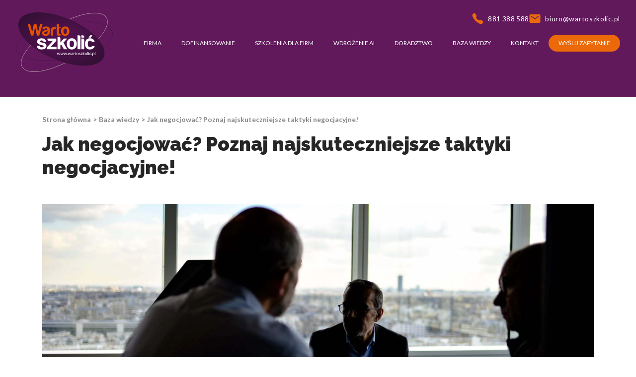

--- FILE ---
content_type: text/html; charset=UTF-8
request_url: https://wartoszkolic.pl/baza-wiedzy/jak-negocjowac-poznaj-najskuteczniejsze-taktyki-negocjacyjne-cz-2/
body_size: 53761
content:
<!doctype html>
<html lang="pl-PL">

<head><meta charset="UTF-8"><script>if(navigator.userAgent.match(/MSIE|Internet Explorer/i)||navigator.userAgent.match(/Trident\/7\..*?rv:11/i)){var href=document.location.href;if(!href.match(/[?&]nowprocket/)){if(href.indexOf("?")==-1){if(href.indexOf("#")==-1){document.location.href=href+"?nowprocket=1"}else{document.location.href=href.replace("#","?nowprocket=1#")}}else{if(href.indexOf("#")==-1){document.location.href=href+"&nowprocket=1"}else{document.location.href=href.replace("#","&nowprocket=1#")}}}}</script><script>class RocketLazyLoadScripts{constructor(){this.v="1.2.3",this.triggerEvents=["keydown","mousedown","mousemove","touchmove","touchstart","touchend","wheel"],this.userEventHandler=this._triggerListener.bind(this),this.touchStartHandler=this._onTouchStart.bind(this),this.touchMoveHandler=this._onTouchMove.bind(this),this.touchEndHandler=this._onTouchEnd.bind(this),this.clickHandler=this._onClick.bind(this),this.interceptedClicks=[],window.addEventListener("pageshow",t=>{this.persisted=t.persisted}),window.addEventListener("DOMContentLoaded",()=>{this._preconnect3rdParties()}),this.delayedScripts={normal:[],async:[],defer:[]},this.trash=[],this.allJQueries=[]}_addUserInteractionListener(t){if(document.hidden){t._triggerListener();return}this.triggerEvents.forEach(e=>window.addEventListener(e,t.userEventHandler,{passive:!0})),window.addEventListener("touchstart",t.touchStartHandler,{passive:!0}),window.addEventListener("mousedown",t.touchStartHandler),document.addEventListener("visibilitychange",t.userEventHandler)}_removeUserInteractionListener(){this.triggerEvents.forEach(t=>window.removeEventListener(t,this.userEventHandler,{passive:!0})),document.removeEventListener("visibilitychange",this.userEventHandler)}_onTouchStart(t){"HTML"!==t.target.tagName&&(window.addEventListener("touchend",this.touchEndHandler),window.addEventListener("mouseup",this.touchEndHandler),window.addEventListener("touchmove",this.touchMoveHandler,{passive:!0}),window.addEventListener("mousemove",this.touchMoveHandler),t.target.addEventListener("click",this.clickHandler),this._renameDOMAttribute(t.target,"onclick","rocket-onclick"),this._pendingClickStarted())}_onTouchMove(t){window.removeEventListener("touchend",this.touchEndHandler),window.removeEventListener("mouseup",this.touchEndHandler),window.removeEventListener("touchmove",this.touchMoveHandler,{passive:!0}),window.removeEventListener("mousemove",this.touchMoveHandler),t.target.removeEventListener("click",this.clickHandler),this._renameDOMAttribute(t.target,"rocket-onclick","onclick"),this._pendingClickFinished()}_onTouchEnd(t){window.removeEventListener("touchend",this.touchEndHandler),window.removeEventListener("mouseup",this.touchEndHandler),window.removeEventListener("touchmove",this.touchMoveHandler,{passive:!0}),window.removeEventListener("mousemove",this.touchMoveHandler)}_onClick(t){t.target.removeEventListener("click",this.clickHandler),this._renameDOMAttribute(t.target,"rocket-onclick","onclick"),this.interceptedClicks.push(t),t.preventDefault(),t.stopPropagation(),t.stopImmediatePropagation(),this._pendingClickFinished()}_replayClicks(){window.removeEventListener("touchstart",this.touchStartHandler,{passive:!0}),window.removeEventListener("mousedown",this.touchStartHandler),this.interceptedClicks.forEach(t=>{t.target.dispatchEvent(new MouseEvent("click",{view:t.view,bubbles:!0,cancelable:!0}))})}_waitForPendingClicks(){return new Promise(t=>{this._isClickPending?this._pendingClickFinished=t:t()})}_pendingClickStarted(){this._isClickPending=!0}_pendingClickFinished(){this._isClickPending=!1}_renameDOMAttribute(t,e,r){t.hasAttribute&&t.hasAttribute(e)&&(event.target.setAttribute(r,event.target.getAttribute(e)),event.target.removeAttribute(e))}_triggerListener(){this._removeUserInteractionListener(this),"loading"===document.readyState?document.addEventListener("DOMContentLoaded",this._loadEverythingNow.bind(this)):this._loadEverythingNow()}_preconnect3rdParties(){let t=[];document.querySelectorAll("script[type=rocketlazyloadscript]").forEach(e=>{if(e.hasAttribute("src")){let r=new URL(e.src).origin;r!==location.origin&&t.push({src:r,crossOrigin:e.crossOrigin||"module"===e.getAttribute("data-rocket-type")})}}),t=[...new Map(t.map(t=>[JSON.stringify(t),t])).values()],this._batchInjectResourceHints(t,"preconnect")}async _loadEverythingNow(){this.lastBreath=Date.now(),this._delayEventListeners(this),this._delayJQueryReady(this),this._handleDocumentWrite(),this._registerAllDelayedScripts(),this._preloadAllScripts(),await this._loadScriptsFromList(this.delayedScripts.normal),await this._loadScriptsFromList(this.delayedScripts.defer),await this._loadScriptsFromList(this.delayedScripts.async);try{await this._triggerDOMContentLoaded(),await this._triggerWindowLoad()}catch(t){console.error(t)}window.dispatchEvent(new Event("rocket-allScriptsLoaded")),this._waitForPendingClicks().then(()=>{this._replayClicks()}),this._emptyTrash()}_registerAllDelayedScripts(){document.querySelectorAll("script[type=rocketlazyloadscript]").forEach(t=>{t.hasAttribute("data-rocket-src")?t.hasAttribute("async")&&!1!==t.async?this.delayedScripts.async.push(t):t.hasAttribute("defer")&&!1!==t.defer||"module"===t.getAttribute("data-rocket-type")?this.delayedScripts.defer.push(t):this.delayedScripts.normal.push(t):this.delayedScripts.normal.push(t)})}async _transformScript(t){return new Promise((await this._littleBreath(),navigator.userAgent.indexOf("Firefox/")>0||""===navigator.vendor)?e=>{let r=document.createElement("script");[...t.attributes].forEach(t=>{let e=t.nodeName;"type"!==e&&("data-rocket-type"===e&&(e="type"),"data-rocket-src"===e&&(e="src"),r.setAttribute(e,t.nodeValue))}),t.text&&(r.text=t.text),r.hasAttribute("src")?(r.addEventListener("load",e),r.addEventListener("error",e)):(r.text=t.text,e());try{t.parentNode.replaceChild(r,t)}catch(i){e()}}:async e=>{function r(){t.setAttribute("data-rocket-status","failed"),e()}try{let i=t.getAttribute("data-rocket-type"),n=t.getAttribute("data-rocket-src");t.text,i?(t.type=i,t.removeAttribute("data-rocket-type")):t.removeAttribute("type"),t.addEventListener("load",function r(){t.setAttribute("data-rocket-status","executed"),e()}),t.addEventListener("error",r),n?(t.removeAttribute("data-rocket-src"),t.src=n):t.src="data:text/javascript;base64,"+window.btoa(unescape(encodeURIComponent(t.text)))}catch(s){r()}})}async _loadScriptsFromList(t){let e=t.shift();return e&&e.isConnected?(await this._transformScript(e),this._loadScriptsFromList(t)):Promise.resolve()}_preloadAllScripts(){this._batchInjectResourceHints([...this.delayedScripts.normal,...this.delayedScripts.defer,...this.delayedScripts.async],"preload")}_batchInjectResourceHints(t,e){var r=document.createDocumentFragment();t.forEach(t=>{let i=t.getAttribute&&t.getAttribute("data-rocket-src")||t.src;if(i){let n=document.createElement("link");n.href=i,n.rel=e,"preconnect"!==e&&(n.as="script"),t.getAttribute&&"module"===t.getAttribute("data-rocket-type")&&(n.crossOrigin=!0),t.crossOrigin&&(n.crossOrigin=t.crossOrigin),t.integrity&&(n.integrity=t.integrity),r.appendChild(n),this.trash.push(n)}}),document.head.appendChild(r)}_delayEventListeners(t){let e={};function r(t,r){!function t(r){!e[r]&&(e[r]={originalFunctions:{add:r.addEventListener,remove:r.removeEventListener},eventsToRewrite:[]},r.addEventListener=function(){arguments[0]=i(arguments[0]),e[r].originalFunctions.add.apply(r,arguments)},r.removeEventListener=function(){arguments[0]=i(arguments[0]),e[r].originalFunctions.remove.apply(r,arguments)});function i(t){return e[r].eventsToRewrite.indexOf(t)>=0?"rocket-"+t:t}}(t),e[t].eventsToRewrite.push(r)}function i(t,e){let r=t[e];Object.defineProperty(t,e,{get:()=>r||function(){},set(i){t["rocket"+e]=r=i}})}r(document,"DOMContentLoaded"),r(window,"DOMContentLoaded"),r(window,"load"),r(window,"pageshow"),r(document,"readystatechange"),i(document,"onreadystatechange"),i(window,"onload"),i(window,"onpageshow")}_delayJQueryReady(t){let e;function r(r){if(r&&r.fn&&!t.allJQueries.includes(r)){r.fn.ready=r.fn.init.prototype.ready=function(e){return t.domReadyFired?e.bind(document)(r):document.addEventListener("rocket-DOMContentLoaded",()=>e.bind(document)(r)),r([])};let i=r.fn.on;r.fn.on=r.fn.init.prototype.on=function(){if(this[0]===window){function t(t){return t.split(" ").map(t=>"load"===t||0===t.indexOf("load.")?"rocket-jquery-load":t).join(" ")}"string"==typeof arguments[0]||arguments[0]instanceof String?arguments[0]=t(arguments[0]):"object"==typeof arguments[0]&&Object.keys(arguments[0]).forEach(e=>{let r=arguments[0][e];delete arguments[0][e],arguments[0][t(e)]=r})}return i.apply(this,arguments),this},t.allJQueries.push(r)}e=r}r(window.jQuery),Object.defineProperty(window,"jQuery",{get:()=>e,set(t){r(t)}})}async _triggerDOMContentLoaded(){this.domReadyFired=!0,await this._littleBreath(),document.dispatchEvent(new Event("rocket-DOMContentLoaded")),await this._littleBreath(),window.dispatchEvent(new Event("rocket-DOMContentLoaded")),await this._littleBreath(),document.dispatchEvent(new Event("rocket-readystatechange")),await this._littleBreath(),document.rocketonreadystatechange&&document.rocketonreadystatechange()}async _triggerWindowLoad(){await this._littleBreath(),window.dispatchEvent(new Event("rocket-load")),await this._littleBreath(),window.rocketonload&&window.rocketonload(),await this._littleBreath(),this.allJQueries.forEach(t=>t(window).trigger("rocket-jquery-load")),await this._littleBreath();let t=new Event("rocket-pageshow");t.persisted=this.persisted,window.dispatchEvent(t),await this._littleBreath(),window.rocketonpageshow&&window.rocketonpageshow({persisted:this.persisted})}_handleDocumentWrite(){let t=new Map;document.write=document.writeln=function(e){let r=document.currentScript;r||console.error("WPRocket unable to document.write this: "+e);let i=document.createRange(),n=r.parentElement,s=t.get(r);void 0===s&&(s=r.nextSibling,t.set(r,s));let a=document.createDocumentFragment();i.setStart(a,0),a.appendChild(i.createContextualFragment(e)),n.insertBefore(a,s)}}async _littleBreath(){Date.now()-this.lastBreath>45&&(await this._requestAnimFrame(),this.lastBreath=Date.now())}async _requestAnimFrame(){return document.hidden?new Promise(t=>setTimeout(t)):new Promise(t=>requestAnimationFrame(t))}_emptyTrash(){this.trash.forEach(t=>t.remove())}static run(){let t=new RocketLazyLoadScripts;t._addUserInteractionListener(t)}}RocketLazyLoadScripts.run();</script>
    
    <meta http-equiv="x-ua-compatible" content="ie=edge">
    <meta name="copyright" content="webtom.pl" />
    <meta name="author" content="Webtom.pl Agencja Interaktywna" />
    <meta name='RATING' content='General' />
    <meta name="viewport" content="width=device-width, initial-scale=1">
    <meta name='MSSmartTagsPreventParsing' content='TRUE' />
    <link rel="profile" href="https://gmpg.org/xfn/11">
    <meta name="viewport" content="width=device-width, initial-scale=1, shrink-to-fit=no">
            <style>
            .bd_toc_container {
                transition: ease-in-out .5s !important;
            }
            .bd_toc_container {
                border-top-left-radius:     15px;
                border-top-right-radius:    15px;
                border-bottom-right-radius: 15px;
                border-bottom-left-radius:  15px;
            }
            .bd_toc_container {
                box-shadow: 0px
                            4px
                            16px
                            0px
            rgba(0,0,0,0.03);
            }
            .bd_toc_container.scroll-to-fixed-fixed {
                margin: 0 !important;
            }
            .bd_toc_wrapper .bd_toc_header .bd_toc_switcher_hide_show_icon .bd_toc_arrow {
                border-color: #2c2f32            }
            .bd_toc_wrapper .bd_toc_header:hover .bd_toc_switcher_hide_show_icon .bd_toc_arrow {
                border-color: #7a8aa3            }
            .bd_toc_header {
                border-top-left-radius:     0px;
                border-top-right-radius:    0px;
                border-bottom-right-radius: 0px;
                border-bottom-left-radius:  0px;
            }
            .bd_toc_wrapper .bd_toc_wrapper_item .bd_toc_content .bd_toc_content_list ul li a {
                border-top-left-radius:     10px;
                border-top-right-radius:    10px;
                border-bottom-right-radius: 10px;
                border-bottom-left-radius:  10px;
            }
            .bd_toc_container .bd_toc_wrapper .bd_toc_content.list-type-disc ul li a:before {
                background-color: #2c2f32;
                top: calc( 12px + 7px );
                left: calc( 15px - 12px );
            }

        </style>
        <meta name='robots' content='index, follow, max-image-preview:large, max-snippet:-1, max-video-preview:-1' />
<script type="rocketlazyloadscript">
  window.dataLayer = window.dataLayer || [];
  function gtag() {
    dataLayer.push(arguments);
  }

  gtag("consent", "default", {
    ad_storage: "denied",
    ad_user_data: "denied",
    ad_personalization: "denied",
    analytics_storage: "denied",
    functionality_storage: "denied",
    personalization_storage: "denied",
    security_storage: "granted",
    wait_for_update: 2000,
  });

  gtag("set", "ads_data_redaction", true);
  gtag("set", "url_passthrough", true);
</script>
    <!-- Google Tag Manager -->
<script type="rocketlazyloadscript">(function(w,d,s,l,i){w[l]=w[l]||[];w[l].push({'gtm.start':
    new Date().getTime(),event:'gtm.js'});var f=d.getElementsByTagName(s)[0],
    j=d.createElement(s),dl=l!='dataLayer'?'&l='+l:'';j.async=true;j.src=
    'https://www.googletagmanager.com/gtm.js?id='+i+dl;f.parentNode.insertBefore(j,f);
    })(window,document,'script','dataLayer','GTM-KDLJPTL');</script>
    <!-- End Google Tag Manager -->
    
    <!-- Google tag (gtag.js) -->
<script type="rocketlazyloadscript" async data-rocket-src="https://www.googletagmanager.com/gtag/js?id=AW-998066631"></script>
<script type="rocketlazyloadscript">
  window.dataLayer = window.dataLayer || [];
  function gtag(){dataLayer.push(arguments);}
  gtag('js', new Date());

  gtag('config', 'AW-998066631');
</script>
	<!-- This site is optimized with the Yoast SEO plugin v26.8 - https://yoast.com/product/yoast-seo-wordpress/ -->
	<title>Jak negocjować? Poznaj najskuteczniejsze taktyki negocjacyjne! cz.2</title><style id="rocket-critical-css">.wpcf7 .screen-reader-response{position:absolute;overflow:hidden;clip:rect(1px,1px,1px,1px);clip-path:inset(50%);height:1px;width:1px;margin:-1px;padding:0;border:0;word-wrap:normal!important}.wpcf7 .hidden-fields-container{display:none}.wpcf7 form .wpcf7-response-output{margin:2em 0.5em 1em;padding:0.2em 1em;border:2px solid #00a0d2}.wpcf7 form.init .wpcf7-response-output{display:none}.wpcf7-form-control-wrap{position:relative}.wpcf7-list-item{display:inline-block;margin:0 0 0 1em}.wpcf7-list-item-label::before,.wpcf7-list-item-label::after{content:" "}.wpcf7 input[type="email"],.wpcf7 input[type="tel"]{direction:ltr}#header.not-front:before{--tw-translate-x:-50%;--tw-bg-opacity:1;background-color:rgb(97 25 92/var(--tw-bg-opacity));content:var(--tw-content);height:120px;left:50%;position:absolute;top:0;transform:translate(var(--tw-translate-x),var(--tw-translate-y)) rotate(var(--tw-rotate)) skewX(var(--tw-skew-x)) skewY(var(--tw-skew-y)) scaleX(var(--tw-scale-x)) scaleY(var(--tw-scale-y));width:0;z-index:-1}@media (max-width:992px){#header.not-front:before{display:none}}#header.not-front .header-shadow{--tw-translate-x:-50%;--tw-bg-opacity:1;background-color:rgb(97 25 92/var(--tw-bg-opacity));clip-path:path("M 0,2.6934438e-6 C 0,2.6934438e-6 236.439,73.606003 572.379,138.134 1004.964,221.225 1602.533,289.264 2072.709,165.71 2365.996,71.254003 2445.393,-0.01599731 2445.393,2.6934438e-6 Z");height:260px;left:50%;position:absolute;top:0;transform:translate(var(--tw-translate-x),var(--tw-translate-y)) rotate(var(--tw-rotate)) skewX(var(--tw-skew-x)) skewY(var(--tw-skew-y)) scaleX(var(--tw-scale-x)) scaleY(var(--tw-scale-y));width:2445px;z-index:-1}@media (max-width:1650px){#header.not-front .header-shadow{top:-2.5rem}}@media (max-width:1470px){#header.not-front .header-shadow{top:-4rem}}@media (max-width:992px){#header.not-front .header-shadow{--tw-bg-opacity:1;background-color:rgb(97 25 92/var(--tw-bg-opacity));clip-path:none;height:80px;top:0}}@media (max-width:1650px){#header .logo-wrapper svg{height:140px;width:auto}}@media (max-width:1470px){#header .logo-wrapper svg{height:120px}}@media (max-width:992px){#header .logo-wrapper svg{height:70px}}#header .navbar-burger span{--tw-bg-opacity:1;background-color:rgb(235 105 9/var(--tw-bg-opacity));display:block;height:4px;width:30px}#header #nav>#nav_menu>li.nav-pill{--tw-bg-opacity:1;background-color:rgb(235 105 9/var(--tw-bg-opacity));border-radius:9999px}#header #nav>#nav_menu>li.nav-pill .nav-link:before{content:var(--tw-content);display:none}@media (max-width:992px){#header #nav>#nav_menu>li.nav-pill .nav-link{--tw-text-opacity:1;color:rgb(255 255 255/var(--tw-text-opacity))}}#header #nav>#nav_menu>li.dropdown .nav-link:before{--tw-content:none;content:var(--tw-content)}#header #nav>#nav_menu>li.dropdown .dropdown-menu{--tw-translate-x:-50%;--tw-bg-opacity:0.9;background-color:rgb(81 19 80/var(--tw-bg-opacity));border-radius:1rem;opacity:0;padding-bottom:1.25rem;padding-top:1.25rem;visibility:hidden;white-space:nowrap;z-index:10}#header #nav>#nav_menu>li.dropdown .dropdown-menu,#header #nav>#nav_menu>li.dropdown .dropdown-menu:before{left:50%;position:absolute;transform:translate(var(--tw-translate-x),var(--tw-translate-y)) rotate(var(--tw-rotate)) skewX(var(--tw-skew-x)) skewY(var(--tw-skew-y)) scaleX(var(--tw-scale-x)) scaleY(var(--tw-scale-y))}#header #nav>#nav_menu>li.dropdown .dropdown-menu:before{--tw-translate-x:-50%;content:var(--tw-content);top:-25px}#header #nav>#nav_menu>li.dropdown .dropdown-menu:after{content:var(--tw-content);height:25px;left:0;position:absolute;top:-25px;width:100%}@media (max-width:992px){#header #nav>#nav_menu>li.dropdown .dropdown-menu{--tw-translate-x:0px;--tw-bg-opacity:1;border-top-left-radius:0;border-top-right-radius:0;height:0;left:0;opacity:1;overflow:hidden;padding:0;position:relative;top:0!important;transform:translate(var(--tw-translate-x),var(--tw-translate-y)) rotate(var(--tw-rotate)) skewX(var(--tw-skew-x)) skewY(var(--tw-skew-y)) scaleX(var(--tw-scale-x)) scaleY(var(--tw-scale-y));visibility:visible;white-space:normal}#header #nav>#nav_menu>li.dropdown .dropdown-menu:after{content:var(--tw-content);display:none}}#header #nav>#nav_menu>li.dropdown .dropdown-menu{top:calc(100% + 25px)}#header #nav>#nav_menu>li.dropdown .dropdown-menu:before{border-style:solid;border-bottom:25px solid #511350;border-left:15px solid transparent;border-right:15px solid transparent;opacity:.9;position:absolute}#header #nav>#nav_menu>li.dropdown .dropdown-menu li.active>a{--tw-text-opacity:0.7;color:rgb(255 255 255/var(--tw-text-opacity))}#header #nav>#nav_menu>li.dropdown .dropdown-menu li.nav-pill a{position:relative;text-align:center}#header #nav>#nav_menu>li.dropdown .dropdown-menu li.nav-pill a:before{--tw-translate-x:-50%;--tw-bg-opacity:1;--tw-content:"";background-color:rgb(235 105 9/var(--tw-bg-opacity));border-radius:9999px;content:var(--tw-content);height:100%;left:50%;position:absolute;transform:translate(var(--tw-translate-x),var(--tw-translate-y)) rotate(var(--tw-rotate)) skewX(var(--tw-skew-x)) skewY(var(--tw-skew-y)) scaleX(var(--tw-scale-x)) scaleY(var(--tw-scale-y));width:calc(100% - 4rem);z-index:-1}#header #nav>#nav_menu>li.dropdown .dropdown-menu a{font-size:1rem;padding-bottom:.25rem;padding-top:.25rem}@media (max-width:1470px){#header #nav>#nav_menu>li.dropdown .dropdown-menu a{font-size:.875rem}}@media (max-width:992px){#header #nav>#nav_menu>li.dropdown .dropdown-menu a{--tw-text-opacity:1;color:rgb(255 255 255/var(--tw-text-opacity));font-size:.875rem;padding-bottom:.5rem;padding-top:.5rem}}#footer .footer-content .wpcf7-form .form-item input[type=checkbox]{display:none}#footer .footer-content .wpcf7 .wpcf7-response-output{--tw-translate-y:-50%;position:absolute;top:50%;transform:translate(var(--tw-translate-x),var(--tw-translate-y)) rotate(var(--tw-rotate)) skewX(var(--tw-skew-x)) skewY(var(--tw-skew-y)) scaleX(var(--tw-scale-x)) scaleY(var(--tw-scale-y))}@media (max-width:1200px){#footer .footer-content .wpcf7 .wpcf7-response-output{top:0}}#footer .footer-content .wpcf7-response-output{border-style:none!important;font-size:.875rem;margin:0!important;padding:0!important}@media (max-width:1200px){#footer .footer-content .wpcf7-response-output{font-size:12px}}#footer .footer-content .wpcf7-response-output{grid-column:span 2}@media (max-width:1200px){#footer .footer-content .wpcf7-response-output{grid-column:1}}*,:after,:before{border:0 solid;box-sizing:border-box}:after,:before{--tw-content:""}html{-webkit-text-size-adjust:100%;font-feature-settings:normal;font-family:ui-sans-serif,system-ui,-apple-system,BlinkMacSystemFont,Segoe UI,Roboto,Helvetica Neue,Arial,Noto Sans,sans-serif,Apple Color Emoji,Segoe UI Emoji,Segoe UI Symbol,Noto Color Emoji;font-variation-settings:normal;line-height:1.5;-moz-tab-size:4;-o-tab-size:4;tab-size:4}body{line-height:inherit;margin:0}h1{font-size:inherit;font-weight:inherit}a{color:inherit;text-decoration:inherit}button,input,textarea{color:inherit;font-family:inherit;font-size:100%;font-weight:inherit;line-height:inherit;margin:0;padding:0}button{text-transform:none}[type=button],button{-webkit-appearance:button;background-color:transparent;background-image:none}:-moz-focusring{outline:auto}:-moz-ui-invalid{box-shadow:none}::-webkit-inner-spin-button,::-webkit-outer-spin-button{height:auto}::-webkit-search-decoration{-webkit-appearance:none}::-webkit-file-upload-button{-webkit-appearance:button;font:inherit}h1,p{margin:0}fieldset{margin:0}fieldset{padding:0}ol,ul{list-style:none;margin:0;padding:0}textarea{resize:vertical}input::-moz-placeholder,textarea::-moz-placeholder{color:#9ca3af;opacity:1}svg{display:block;vertical-align:middle}html{font-family:Lato,sans-serif}h1{-webkit-font-smoothing:antialiased;-moz-osx-font-smoothing:grayscale;font-family:Lato,sans-serif}h1{--tw-text-opacity:1;color:rgb(38 38 38/var(--tw-text-opacity))}h1{font-family:Raleway,sans-serif;font-size:38px;line-height:2.5rem;margin-bottom:2rem}@media (max-width:992px){h1{font-size:27px;margin-bottom:1rem}}a{display:inline-block}li,p{--tw-text-opacity:1;color:rgb(38 38 38/var(--tw-text-opacity));font-size:1rem}@media (max-width:992px){li,p{font-size:.875rem}}*,:after,:before{--tw-border-spacing-x:0;--tw-border-spacing-y:0;--tw-translate-x:0;--tw-translate-y:0;--tw-rotate:0;--tw-skew-x:0;--tw-skew-y:0;--tw-scale-x:1;--tw-scale-y:1;--tw-pan-x:;--tw-pan-y:;--tw-pinch-zoom:;--tw-scroll-snap-strictness:proximity;--tw-ordinal:;--tw-slashed-zero:;--tw-numeric-figure:;--tw-numeric-spacing:;--tw-numeric-fraction:;--tw-ring-inset:;--tw-ring-offset-width:0px;--tw-ring-offset-color:#fff;--tw-ring-color:rgba(59,130,246,.5);--tw-ring-offset-shadow:0 0 #0000;--tw-ring-shadow:0 0 #0000;--tw-shadow:0 0 #0000;--tw-shadow-colored:0 0 #0000;--tw-blur:;--tw-brightness:;--tw-contrast:;--tw-grayscale:;--tw-hue-rotate:;--tw-invert:;--tw-saturate:;--tw-sepia:;--tw-drop-shadow:;--tw-backdrop-blur:;--tw-backdrop-brightness:;--tw-backdrop-contrast:;--tw-backdrop-grayscale:;--tw-backdrop-hue-rotate:;--tw-backdrop-invert:;--tw-backdrop-opacity:;--tw-backdrop-saturate:;--tw-backdrop-sepia:}::backdrop{--tw-border-spacing-x:0;--tw-border-spacing-y:0;--tw-translate-x:0;--tw-translate-y:0;--tw-rotate:0;--tw-skew-x:0;--tw-skew-y:0;--tw-scale-x:1;--tw-scale-y:1;--tw-pan-x:;--tw-pan-y:;--tw-pinch-zoom:;--tw-scroll-snap-strictness:proximity;--tw-ordinal:;--tw-slashed-zero:;--tw-numeric-figure:;--tw-numeric-spacing:;--tw-numeric-fraction:;--tw-ring-inset:;--tw-ring-offset-width:0px;--tw-ring-offset-color:#fff;--tw-ring-color:rgba(59,130,246,.5);--tw-ring-offset-shadow:0 0 #0000;--tw-ring-shadow:0 0 #0000;--tw-shadow:0 0 #0000;--tw-shadow-colored:0 0 #0000;--tw-blur:;--tw-brightness:;--tw-contrast:;--tw-grayscale:;--tw-hue-rotate:;--tw-invert:;--tw-saturate:;--tw-sepia:;--tw-drop-shadow:;--tw-backdrop-blur:;--tw-backdrop-brightness:;--tw-backdrop-contrast:;--tw-backdrop-grayscale:;--tw-backdrop-hue-rotate:;--tw-backdrop-invert:;--tw-backdrop-opacity:;--tw-backdrop-saturate:;--tw-backdrop-sepia:}.container{max-width:1500px;padding-left:15px;padding-right:15px}@media (min-width:576px){.container{max-width:540px}}@media (min-width:768px){.container{max-width:720px}}@media (min-width:992px){.container{max-width:960px}}@media (min-width:1200px){.container{max-width:1140px}}button.button{--tw-text-opacity:1;border-radius:9999px;color:rgb(255 255 255/var(--tw-text-opacity));display:inline-block;font-size:20px;margin-top:2rem;overflow:hidden;padding:.75rem 2.25rem;position:relative;text-align:center;z-index:1}button.button:before{--tw-translate-x:-63%;content:var(--tw-content);height:100%;left:0;position:absolute;top:0;transform:translate(var(--tw-translate-x),var(--tw-translate-y)) rotate(var(--tw-rotate)) skewX(var(--tw-skew-x)) skewY(var(--tw-skew-y)) scaleX(var(--tw-scale-x)) scaleY(var(--tw-scale-y));width:272%;z-index:-1}@media (max-width:992px){button.button{font-size:13px;padding:.5rem 1.5rem}}button.button-primary:before{background:linear-gradient(90deg,#eb6909,#ef853a 33%,#b64fad 66%,#511350)}.fixed{position:fixed}.absolute{position:absolute}.relative{position:relative}.left-0{left:0}.right-4{right:1rem}.right-\[5px\]{right:5px}.top-0{top:0}.top-2\/4{top:50%}.top-4{top:1rem}.z-1{z-index:1}.z-10{z-index:10}.z-2{z-index:2}.z-50{z-index:50}.z-\[999999\]{z-index:999999}.z-modal{z-index:9999}.m-auto{margin:auto}.mx-auto{margin-left:auto;margin-right:auto}.my-7{margin-bottom:1.75rem;margin-top:1.75rem}.\!mb-0{margin-bottom:0!important}.mb-4{margin-bottom:1rem}.mb-5{margin-bottom:1.25rem}.mb-\[50px\]{margin-bottom:50px}.ml-auto{margin-left:auto}.mr-2{margin-right:.5rem}.box-content{box-sizing:content-box}.block{display:block}.flex{display:flex}.contents{display:contents}.hidden{display:none}.h-6{height:1.5rem}.h-\[24px\]{height:24px}.h-\[400px\]{height:400px}.h-full{height:100%}.w-6{width:1.5rem}.w-auto{width:auto}.w-fit{width:-moz-fit-content;width:fit-content}.w-full{width:100%}.min-w-\[25px\]{min-width:25px}.max-w-\[1920px\]{max-width:1920px}.max-w-\[800px\]{max-width:800px}.flex-shrink-0{flex-shrink:0}.-translate-y-2\/4{--tw-translate-y:-50%}.-translate-y-2\/4,.-translate-y-8{transform:translate(var(--tw-translate-x),var(--tw-translate-y)) rotate(var(--tw-rotate)) skewX(var(--tw-skew-x)) skewY(var(--tw-skew-y)) scaleX(var(--tw-scale-x)) scaleY(var(--tw-scale-y))}.-translate-y-8{--tw-translate-y:-2rem}.flex-col{flex-direction:column}.items-center{align-items:center}.justify-center{justify-content:center}.justify-between{justify-content:space-between}.gap-x-20{-moz-column-gap:5rem;column-gap:5rem}.gap-x-4{-moz-column-gap:1rem;column-gap:1rem}.overflow-y-auto{overflow-y:auto}.overflow-x-hidden{overflow-x:hidden}.rounded-2xl{border-radius:1rem}.rounded-full{border-radius:9999px}.rounded-none{border-radius:0}.rounded-xl{border-radius:.75rem}.rounded-t-md{border-top-left-radius:.375rem;border-top-right-radius:.375rem}.border-b{border-bottom-width:1px}.border-none{border-style:none}.bg-black\/50{background-color:rgba(0,0,0,.5)}.bg-primary{--tw-bg-opacity:1;background-color:rgb(81 19 80/var(--tw-bg-opacity))}.bg-primary-lighter{--tw-bg-opacity:1;background-color:rgb(97 25 92/var(--tw-bg-opacity))}.bg-white{--tw-bg-opacity:1}.bg-white{background-color:rgb(255 255 255/var(--tw-bg-opacity))}.bg-cover{background-size:cover}.bg-clip-padding{background-clip:padding-box}.bg-center{background-position:50%}.p-4{padding:1rem}.px-12{padding-left:3rem;padding-right:3rem}.px-6{padding-left:1.5rem;padding-right:1.5rem}.px-8{padding-left:2rem;padding-right:2rem}.px-\[75px\]{padding-left:75px;padding-right:75px}.py-2{padding-bottom:.5rem;padding-top:.5rem}.py-4{padding-bottom:1rem;padding-top:1rem}.pb-3{padding-bottom:.75rem}.pb-\[10px\]{padding-bottom:10px}.pb-\[50px\]{padding-bottom:50px}.pt-14{padding-top:3.5rem}.pt-\[280px\]{padding-top:280px}.pt-\[40px\]{padding-top:40px}.font-secondary{font-family:Raleway,sans-serif}.text-base{font-size:1rem}.text-xl{font-size:1.5rem}.\!font-black{font-weight:900!important}.font-black{font-weight:900}.font-bold{font-weight:700}.uppercase{text-transform:uppercase}.leading-tight{line-height:1.25}.tracking-wide{letter-spacing:.025em}.tracking-wider{letter-spacing:.05em}.text-current{color:currentColor}.text-secondary{--tw-text-opacity:1}.text-secondary{color:rgb(235 105 9/var(--tw-text-opacity))}.text-white{--tw-text-opacity:1;color:rgb(255 255 255/var(--tw-text-opacity))}.opacity-50{opacity:.5}.shadow-lg{box-shadow:var(--tw-ring-offset-shadow,0 0 #0000),var(--tw-ring-shadow,0 0 #0000),var(--tw-shadow)}.shadow-lg{--tw-shadow:0 10px 15px -3px rgba(0,0,0,.1),0 4px 6px -4px rgba(0,0,0,.1);--tw-shadow-colored:0 10px 15px -3px var(--tw-shadow-color),0 4px 6px -4px var(--tw-shadow-color)}.shadow-xl{--tw-shadow:0 20px 25px -5px rgba(0,0,0,.1),0 8px 10px -6px rgba(0,0,0,.1);--tw-shadow-colored:0 20px 25px -5px var(--tw-shadow-color),0 8px 10px -6px var(--tw-shadow-color);box-shadow:var(--tw-ring-offset-shadow,0 0 #0000),var(--tw-ring-shadow,0 0 #0000),var(--tw-shadow)}.outline-none{outline:2px solid transparent;outline-offset:2px}.modal{display:none}.modal p{margin-bottom:.5rem}.modal-body .wpcf7{margin-left:auto;margin-right:auto;margin-top:2rem;max-width:870px}.modal-body .wpcf7-form{-moz-column-gap:1rem;column-gap:1rem;display:grid;grid-template-columns:repeat(2,minmax(0,1fr));row-gap:2rem}.modal-body .wpcf7-form .stretch{grid-column:span 2/span 2}.modal-body .wpcf7-form .form-item{position:relative}@media (max-width:768px){.modal-body .wpcf7-form .form-item{grid-column:span 2/span 2}}.modal-body .wpcf7-form .form-item input,.modal-body .wpcf7-form .form-item textarea{--tw-border-opacity:1;--tw-bg-opacity:1;background-color:rgb(255 255 255/var(--tw-bg-opacity));border-color:rgb(170 170 170/var(--tw-border-opacity));border-radius:9999px;border-width:2px;outline:2px solid transparent;outline-offset:2px;padding:.75rem 30px;width:100%}.modal-body .wpcf7-form .form-item input::-moz-placeholder,.modal-body .wpcf7-form .form-item textarea::-moz-placeholder{--tw-text-opacity:1;color:rgb(38 38 38/var(--tw-text-opacity))}@media (max-width:992px){.modal-body .wpcf7-form .form-item input,.modal-body .wpcf7-form .form-item textarea{font-size:.875rem}}.modal-body .wpcf7-form .form-item textarea{border-radius:1.5rem;resize:none;width:100%}.modal-body .wpcf7-form .form-item input[type=checkbox]{display:none}.modal-body .wpcf7-form .form-item .wpcf7-form-control-wrap{width:100%}.modal-body .wpcf7-form .form-item:last-child{display:flex;flex-direction:column}.modal-body .wpcf7-form .wpcf7-response-output{border-style:none;font-size:.875rem;margin:2rem 0 0;text-align:center}.modal-body .wpcf7-acceptance .wpcf7-list-item{margin:0}.modal-body .wpcf7-acceptance .wpcf7-list-item-label{display:block;font-size:.875rem;font-weight:300;padding-left:2.5rem;position:relative}.modal-body .wpcf7-acceptance .wpcf7-list-item-label:before{--tw-border-opacity:1;border-color:rgb(170 170 170/var(--tw-border-opacity));border-radius:.5rem;border-width:1px}.modal-body .wpcf7-acceptance .wpcf7-list-item-label:after,.modal-body .wpcf7-acceptance .wpcf7-list-item-label:before{content:var(--tw-content);height:1.25rem;left:0;position:absolute;top:0;width:1.25rem}.modal-body .wpcf7-acceptance .wpcf7-list-item-label:after{background-position:50%;background-repeat:no-repeat;background-size:contain}.modal-body .wpcf7 .send-btn{align-self:center;margin-top:0!important}.blog-smaller-container{max-width:1200px;padding-left:0;padding-right:0}@media (max-width:1470px){.blog-smaller-container{max-width:1100px}}.blog-toc-section .toc-list-expand .close-text{display:none}.blog-post-content{color:var(--tw-prose-body);max-width:65ch}.blog-post-content{--tw-prose-body:#374151;--tw-prose-headings:#111827;--tw-prose-lead:#4b5563;--tw-prose-links:#111827;--tw-prose-bold:#111827;--tw-prose-counters:#6b7280;--tw-prose-bullets:#d1d5db;--tw-prose-hr:#e5e7eb;--tw-prose-quotes:#111827;--tw-prose-quote-borders:#e5e7eb;--tw-prose-captions:#6b7280;--tw-prose-code:#111827;--tw-prose-pre-code:#e5e7eb;--tw-prose-pre-bg:#1f2937;--tw-prose-th-borders:#d1d5db;--tw-prose-td-borders:#e5e7eb;--tw-prose-invert-body:#d1d5db;--tw-prose-invert-headings:#fff;--tw-prose-invert-lead:#9ca3af;--tw-prose-invert-links:#fff;--tw-prose-invert-bold:#fff;--tw-prose-invert-counters:#9ca3af;--tw-prose-invert-bullets:#4b5563;--tw-prose-invert-hr:#374151;--tw-prose-invert-quotes:#f3f4f6;--tw-prose-invert-quote-borders:#374151;--tw-prose-invert-captions:#9ca3af;--tw-prose-invert-code:#fff;--tw-prose-invert-pre-code:#d1d5db;--tw-prose-invert-pre-bg:rgba(0,0,0,.5);--tw-prose-invert-th-borders:#4b5563;--tw-prose-invert-td-borders:#374151;font-size:1rem;line-height:1.75}.blog-post-content{max-width:1500px;padding-left:15px;padding-right:15px}@media (min-width:576px){.blog-post-content{max-width:540px}}@media (min-width:768px){.blog-post-content{max-width:720px}}@media (min-width:992px){.blog-post-content{max-width:960px}}@media (min-width:1200px){.blog-post-content{max-width:1140px}}.blog-post-content{margin-left:auto;margin-right:auto}ol.breadcrumb,ol.breadcrumb li{display:flex}ol.breadcrumb li{align-items:center;font-weight:600}ol.breadcrumb li:last-of-type:after{content:none}ol.breadcrumb li:after{color:#878787;content:">";font-size:14px;margin-left:.25rem;margin-right:.25rem}ol.breadcrumb a,ol.breadcrumb span{--tw-text-opacity:1;color:rgb(135 135 135/var(--tw-text-opacity));font-size:14px;font-weight:600;white-space:nowrap}.before\:absolute:before{content:var(--tw-content);position:absolute}.before\:bottom-0:before{bottom:0;content:var(--tw-content)}.before\:left-1\/2:before{content:var(--tw-content);left:50%}.before\:h-\[2px\]:before{content:var(--tw-content);height:2px}.before\:w-\[0\%\]:before{content:var(--tw-content);width:0}.before\:rounded-sm:before{border-radius:.125rem;content:var(--tw-content)}.before\:bg-secondary:before{--tw-bg-opacity:1;content:var(--tw-content)}.before\:bg-secondary:before{background-color:rgb(235 105 9/var(--tw-bg-opacity))}.before\:transition-all:before{content:var(--tw-content)}@media (max-width:1650px){.\33xl\:right-\[-1px\]{right:-1px}.\33xl\:px-5{padding-left:1.25rem;padding-right:1.25rem}.\33xl\:px-8{padding-left:2rem;padding-right:2rem}}@media (max-width:1470px){.\32xl\:block{display:block}.\32xl\:gap-x-10{-moz-column-gap:2.5rem;column-gap:2.5rem}.\32xl\:gap-x-2{-moz-column-gap:.5rem;column-gap:.5rem}.\32xl\:pt-\[230px\]{padding-top:230px}.\32xl\:pt-\[25px\]{padding-top:25px}.\32xl\:text-\[12px\]{font-size:12px}.\32xl\:text-sm{font-size:.875rem}}@media (max-width:1200px){.xl\:z-50{z-index:50}.xl\:h-\[80px\]{height:80px}.xl\:px-2{padding-left:.5rem;padding-right:.5rem}}@media (max-width:992px){.lg\:fixed{position:fixed}.lg\:relative{position:relative}.lg\:right-0{right:0}.lg\:top-0{top:0}.lg\:z-50{z-index:50}.lg\:mb-0{margin-bottom:0}.lg\:mb-\[30px\]{margin-bottom:30px}.lg\:ml-0{margin-left:0}.lg\:block{display:block}.lg\:flex{display:flex}.lg\:h-\[230px\]{height:230px}.lg\:h-\[70px\]{height:70px}.lg\:h-full{height:100%}.lg\:w-\[475px\]{width:475px}.lg\:w-full{width:100%}.lg\:translate-x-full{transform:translate(var(--tw-translate-x),var(--tw-translate-y)) rotate(var(--tw-rotate)) skewX(var(--tw-skew-x)) skewY(var(--tw-skew-y)) scaleX(var(--tw-scale-x)) scaleY(var(--tw-scale-y))}.lg\:translate-x-full{--tw-translate-x:100%}.lg\:flex-col{flex-direction:column}.lg\:items-center{align-items:center}.lg\:gap-y-4{row-gap:1rem}.lg\:overflow-y-auto{overflow-y:auto}.lg\:overflow-x-hidden{overflow-x:hidden}.lg\:bg-white{--tw-bg-opacity:1;background-color:rgb(255 255 255/var(--tw-bg-opacity))}.lg\:px-4{padding-left:1rem;padding-right:1rem}.lg\:py-8{padding-bottom:2rem;padding-top:2rem}.lg\:pb-\[10px\]{padding-bottom:10px}.lg\:pb-\[30px\]{padding-bottom:30px}.lg\:pl-12{padding-left:3rem}.lg\:pr-20{padding-right:5rem}.lg\:pt-0{padding-top:0}.lg\:pt-\[100px\]{padding-top:100px}.lg\:pt-\[110px\]{padding-top:110px}.lg\:text-base{font-size:1rem}.lg\:text-\[\#222\]{color:rgb(34 34 34/var(--tw-text-opacity))}.lg\:text-\[\#222\]{--tw-text-opacity:1}}@media (max-width:768px){.md\:my-0{margin-bottom:0;margin-top:0}.md\:rounded-none{border-radius:0}.md\:rounded-t-none{border-top-left-radius:0;border-top-right-radius:0}.md\:bg-white{--tw-bg-opacity:1}.md\:bg-white{background-color:rgb(255 255 255/var(--tw-bg-opacity))}.md\:text-\[12px\]{font-size:12px}.md\:text-lg{font-size:1.125rem}.md\:shadow-none{--tw-shadow:0 0 #0000;--tw-shadow-colored:0 0 #0000;box-shadow:var(--tw-ring-offset-shadow,0 0 #0000),var(--tw-ring-shadow,0 0 #0000),var(--tw-shadow)}}@media (max-width:576px){.sm\:mr-0{margin-right:0}.sm\:hidden{display:none}.sm\:w-full{width:100%}.sm\:gap-x-5{-moz-column-gap:1.25rem;column-gap:1.25rem}.sm\:pl-4{padding-left:1rem}.sm\:pr-4{padding-right:1rem}}.wtm-cookies{position:fixed;left:0px;bottom:0px;z-index:100;display:none;padding-left:1.5rem;padding-right:1.5rem;padding-top:1.25rem;padding-bottom:1.25rem}@media (min-width:768px){.wtm-cookies{bottom:1.5rem;left:1.5rem;width:440px;border-radius:0.375rem}}@media (min-width:1024px){.wtm-cookies{left:2.5rem;bottom:2.5rem}}.wtm-cookies{box-shadow:0px 0px 8px 8px rgba(0,0,0,0.05)}.wtm-cookies__title{font-size:1.125rem;line-height:1.75rem;font-weight:700}.wtm-cookies__description{margin-top:0.5rem;margin-bottom:0.5rem;font-size:0.875rem;line-height:1.25rem}@media (min-width:640px){.wtm-cookies__description{margin-top:0.875rem;margin-bottom:0.875rem}}.wtm-cookies__buttons{display:flex;width:100%;flex-direction:column;align-items:center;row-gap:0.5rem;-moz-column-gap:0.5rem;column-gap:0.5rem}@media (min-width:640px){.wtm-cookies__buttons{flex-direction:row}}.wtm-cookies__button{width:100%;border-radius:0.125rem;border-width:2px;border-style:solid;padding:0.5rem;text-align:center;font-size:0.875rem;line-height:1.25rem;font-weight:500}@media (min-width:640px){.wtm-cookies__button{width:-moz-fit-content;width:fit-content;flex:1 1 auto}}.wtm-cookies__button{flex:1 1 auto;border-radius:0.125rem;border-width:2px;border-style:solid;padding:0.5rem;text-align:center;font-size:0.875rem;line-height:1.25rem;font-weight:500}.wtm-customize-modal{position:fixed;top:0px;left:0px;z-index:1000000;display:flex;height:100%;width:100%;background-color:rgb(0 0 0 / 0.3);opacity:0}.wtm-customize-modal__content{margin:auto;display:flex;height:100%;width:100%;max-width:850px;flex-direction:column;overflow-y:scroll;border-radius:0.5rem;--tw-bg-opacity:1;background-color:rgb(255 255 255 / var(--tw-bg-opacity))}@media (min-width:768px){.wtm-customize-modal__content{height:auto;max-height:80vh;overflow:auto;overflow:unset!important}}.wtm-customize-modal__head{display:flex;align-items:center;justify-content:space-between;padding:1rem;font-weight:700}@media (min-width:768px){.wtm-customize-modal__head{font-size:1.125rem;line-height:1.75rem}}.wtm-customize-modal__content-wrapper{border-top-width:1px;--tw-border-opacity:1;border-color:rgb(212 212 212 / var(--tw-border-opacity));padding-top:1rem;padding-bottom:1rem}.wtm-customize-modal__customize{padding-left:1.5rem;padding-right:1.5rem;font-size:0.875rem;line-height:1.25rem}.wtm-customize-modal__buttons{position:relative;padding-left:1.5rem;padding-right:1.5rem;padding-bottom:1rem}.wtm-customize-modal__buttons::before{position:absolute;top:0px;left:0px;height:3rem;width:100%;--tw-translate-y:-100%;transform:translate(var(--tw-translate-x),var(--tw-translate-y)) rotate(var(--tw-rotate)) skewX(var(--tw-skew-x)) skewY(var(--tw-skew-y)) scaleX(var(--tw-scale-x)) scaleY(var(--tw-scale-y));background-image:linear-gradient(to top,var(--tw-gradient-stops));--tw-gradient-from:#fff var(--tw-gradient-from-position);--tw-gradient-to:rgb(255 255 255 / 0) var(--tw-gradient-to-position);--tw-gradient-stops:var(--tw-gradient-from), var(--tw-gradient-to);--tw-gradient-to:transparent var(--tw-gradient-to-position);--tw-content:'';content:var(--tw-content)}.wtm-cookies-cookie>:not([hidden])~:not([hidden]){--tw-space-y-reverse:0;margin-top:calc(0.75rem * calc(1 - var(--tw-space-y-reverse)));margin-bottom:calc(0.75rem * var(--tw-space-y-reverse))}.wtm-cookies-cookie{border-top-width:1px;--tw-border-opacity:1;border-color:rgb(212 212 212 / var(--tw-border-opacity));padding-top:1rem;padding-bottom:1rem}.wtm-cookies-cookie__description{font-size:0.875rem;line-height:1.25rem}.wtm-cookies-cookie__head{display:flex;align-items:center;justify-content:space-between;font-weight:600}.wtm-customize-modal__cookies{padding-left:1.5rem;padding-right:1.5rem;padding-bottom:1rem}@media (min-width:768px){.wtm-customize-modal__cookies{flex-grow:1;overflow:auto}}.wtm-cookie-type{display:none;border-radius:0.5rem;--tw-bg-opacity:1;background-color:rgb(229 229 229 / var(--tw-bg-opacity));padding:0.75rem}.wtm-cookie-type__single>:not([hidden])~:not([hidden]){--tw-space-y-reverse:0;margin-top:calc(0.25rem * calc(1 - var(--tw-space-y-reverse)));margin-bottom:calc(0.25rem * var(--tw-space-y-reverse))}.wtm-cookie-type__single{font-size:0.75rem;line-height:1rem;--tw-text-opacity:1;color:rgb(82 82 82 / var(--tw-text-opacity))}.wtm-cookie-type__wrapper{border-bottom-width:1px;--tw-border-opacity:1;border-color:rgb(163 163 163 / var(--tw-border-opacity));padding-top:0.75rem;padding-bottom:0.75rem}.wtm-cookie-type__row{display:flex;align-items:center;-moz-column-gap:0.5rem;column-gap:0.5rem;font-size:0.875rem!important;line-height:1.25rem!important}.wtm-cookie-type__row svg{flex-shrink:0}.wtm-cookie-type .wtm-cookie-type__wrapper:last-child{border-bottom-width:0px;padding-bottom:0px}.wtm-cookie-type .wtm-cookie-type__wrapper:first-child{padding-top:0px}.wtm-cookie__check{position:relative;height:1.5rem;width:2.75rem;border-radius:0.75rem;--tw-bg-opacity:1;background-color:rgb(229 229 229 / var(--tw-bg-opacity))}.wtm-cookie__check input{display:none}.wtm-cookie__check-circle{position:absolute;top:50%;left:2px;height:1.25rem;width:1.25rem;--tw-translate-y:-50%;transform:translate(var(--tw-translate-x),var(--tw-translate-y)) rotate(var(--tw-rotate)) skewX(var(--tw-skew-x)) skewY(var(--tw-skew-y)) scaleX(var(--tw-scale-x)) scaleY(var(--tw-scale-y));border-radius:9999px;--tw-bg-opacity:1;background-color:rgb(255 255 255 / var(--tw-bg-opacity))}.wtm-cookie__check--checked{--tw-bg-opacity:1;background-color:rgb(115 115 115 / var(--tw-bg-opacity))}.wtm-cookie__check--checked .wtm-cookie__check-circle{left:calc(100% - 22px)}.wtm-cookies__no-cookies{font-size:0.875rem;line-height:1.25rem}.wtm-cookies__title{display:flex;align-items:center;-moz-column-gap:0.5rem;column-gap:0.5rem}.wtm-cookies__title svg{height:0.75rem;flex-shrink:0}.wtm-cookies-revisit-button{position:fixed;bottom:0.875rem;left:0.875rem;z-index:10;display:none;height:2.75rem;width:2.75rem;align-items:center;justify-content:center;border-radius:9999px}.wtm-cookies+.wtm-cookies-revisit-button{opacity:0!important}.content p{margin-bottom:2rem}ol.breadcrumb{display:flex}@media (max-width:992px){ol.breadcrumb{overflow:auto}}ol.breadcrumb li{align-items:center;display:flex;font-weight:700}ol.breadcrumb li:after{--tw-text-opacity:1;color:rgb(135 135 135/var(--tw-text-opacity));content:var(--tw-content);font-size:14px;margin-left:.25rem;margin-right:.25rem}ol.breadcrumb li:last-child:after{content:var(--tw-content);display:none}@media (max-width:992px){ol.breadcrumb li{font-size:.875rem}}ol.breadcrumb li:after{content:">"}ol.breadcrumb a,ol.breadcrumb span{--tw-text-opacity:1;color:rgb(135 135 135/var(--tw-text-opacity));font-size:14px;font-weight:700;white-space:nowrap}@media (max-width:992px){ol.breadcrumb a,ol.breadcrumb span{font-size:.875rem}}.blog-lead-magnet a.lead_magnet_button br{display:none}.blog-lead-magnet p{display:contents;margin-bottom:0}body{--glsr-white:#fff;--glsr-gray-100:#f5f5f5;--glsr-gray-200:#e5e5e5;--glsr-gray-300:#d4d4d4;--glsr-gray-400:#a3a3a3;--glsr-gray-500:#737373;--glsr-gray-600:#525252;--glsr-gray-700:#404040;--glsr-gray-800:#262626;--glsr-gray-900:#171717;--glsr-black:#000;--glsr-blue:#1c64f2;--glsr-green:#057a55;--glsr-red:#e02424;--glsr-yellow:#faca15;--glsr-duration-slow:0.3s;--glsr-duration-fast:0.15s;--glsr-gap-xs:0.25em;--glsr-gap-sm:0.5em;--glsr-gap-md:0.75em;--glsr-gap-lg:1em;--glsr-gap-xl:2em;--glsr-leading:1.5;--glsr-px:1.25em;--glsr-py:1.25em;--glsr-radius:3px;--glsr-text-base:1em;--glsr-text-sm:0.875em;--glsr-text-md:1em;--glsr-text-lg:1.25em;--glsr-review-star:1.25em;--glsr-review-verified:var(--glsr-green);--glsr-tag-label-weight:600;--glsr-bar-bg:var(--glsr-yellow);--glsr-bar-leading:1.5;--glsr-bar-opacity:0.1;--glsr-max-w:48ch;--glsr-summary-star:1.5em;--glsr-summary-text:var(--glsr-text-sm);--glsr-choice-h:1.125em;--glsr-choice-w:1.125em;--glsr-description-text:var(--glsr-text-sm);--glsr-form-error:var(--glsr-red);--glsr-form-star:2em;--glsr-form-success:var(--glsr-green);--glsr-input-b:1px solid var(--glsr-gray-400);--glsr-input-bg:var(--glsr-white);--glsr-input-color:var(--glsr-gray-900);--glsr-input-px:0.75em;--glsr-input-py:0.5em;--glsr-input-radius:3px;--glsr-label-text:var(--glsr-text-sm);--glsr-label-weight:600;--glsr-range-size:1.75em;--glsr-toggle-bg-0:currentColor;--glsr-toggle-bg-1:currentColor;--glsr-toggle-color:var(--glsr-white);--glsr-toggle-h:1.25em;--glsr-toggle-opacity-0:0.2;--glsr-toggle-opacity-1:1;--glsr-toggle-p:.15em;--glsr-toggle-radius:999px;--glsr-toggle-shadow-color:rgba(0,0,0,.1);--glsr-toggle-size:calc(var(--glsr-toggle-h) - var(--glsr-toggle-p)*2);--glsr-toggle-text:1em;--glsr-toggle-w:calc(var(--glsr-toggle-h)*2 - var(--glsr-toggle-p)*2);--glsr-modal-bg:var(--wp--preset--color--base,var(--glsr-white));--glsr-modal-radius:3px;--glsr-modal-padding:1.5em;--glsr-tooltip-border-radius:4px;--glsr-tooltip-font-size:0.875rem;--glsr-tooltip-font-weight:400;--glsr-tooltip-line-height:1;--glsr-tooltip-margin:12px;--glsr-tooltip-padding:.5em 1em;--glsr-tooltip-size:6px}</style>
	<meta name="description" content="Jak negocjować? Czego unikać podczas procesu negocjacji? Jak bronić się przed taktykami negocjacyjnymi? Zapraszamy do artykułu!" />
	<link rel="canonical" href="https://wartoszkolic.pl/baza-wiedzy/jak-negocjowac-poznaj-najskuteczniejsze-taktyki-negocjacyjne-cz-2/" />
	<meta property="og:locale" content="pl_PL" />
	<meta property="og:type" content="article" />
	<meta property="og:title" content="Jak negocjować? Poznaj najskuteczniejsze taktyki negocjacyjne! cz.2" />
	<meta property="og:description" content="Jak negocjować? Czego unikać podczas procesu negocjacji? Jak bronić się przed taktykami negocjacyjnymi? Zapraszamy do artykułu!" />
	<meta property="og:url" content="https://wartoszkolic.pl/baza-wiedzy/jak-negocjowac-poznaj-najskuteczniejsze-taktyki-negocjacyjne-cz-2/" />
	<meta property="og:site_name" content="Warto Szkolić.pl | Szkolenia, Doradztwo, Merchandising" />
	<meta property="article:publisher" content="https://www.facebook.com/wartoszkolic" />
	<meta property="article:modified_time" content="2022-07-11T07:55:25+00:00" />
	<meta property="og:image" content="https://wartoszkolic.pl/wp-content/uploads/2021/10/romain-v-nMDp15T4lJ0-unsplash-scaled-1.jpg" />
	<meta property="og:image:width" content="2560" />
	<meta property="og:image:height" content="1709" />
	<meta property="og:image:type" content="image/jpeg" />
	<meta name="twitter:card" content="summary_large_image" />
	<meta name="twitter:label1" content="Szacowany czas czytania" />
	<meta name="twitter:data1" content="5 minut" />
	<!-- / Yoast SEO plugin. -->


<link rel='dns-prefetch' href='//cdn.jsdelivr.net' />
<link rel="alternate" title="oEmbed (JSON)" type="application/json+oembed" href="https://wartoszkolic.pl/wp-json/oembed/1.0/embed?url=https%3A%2F%2Fwartoszkolic.pl%2Fbaza-wiedzy%2Fjak-negocjowac-poznaj-najskuteczniejsze-taktyki-negocjacyjne-cz-2%2F" />
<link rel="alternate" title="oEmbed (XML)" type="text/xml+oembed" href="https://wartoszkolic.pl/wp-json/oembed/1.0/embed?url=https%3A%2F%2Fwartoszkolic.pl%2Fbaza-wiedzy%2Fjak-negocjowac-poznaj-najskuteczniejsze-taktyki-negocjacyjne-cz-2%2F&#038;format=xml" />
<style id='wp-img-auto-sizes-contain-inline-css'>
img:is([sizes=auto i],[sizes^="auto," i]){contain-intrinsic-size:3000px 1500px}
/*# sourceURL=wp-img-auto-sizes-contain-inline-css */
</style>
<link data-minify="1" rel='preload'  href='https://wartoszkolic.pl/wp-content/cache/min/1/wp-content/plugins/contact-form-7/includes/css/styles.css?ver=1764153380' data-rocket-async="style" as="style" onload="this.onload=null;this.rel='stylesheet'" onerror="this.removeAttribute('data-rocket-async')"  media='all' />
<link data-minify="1" rel='preload'  href='https://wartoszkolic.pl/wp-content/cache/min/1/wp-content/plugins/top-table-of-contents/public/css/boomdevs-toc-public.css?ver=1764153380' data-rocket-async="style" as="style" onload="this.onload=null;this.rel='stylesheet'" onerror="this.removeAttribute('data-rocket-async')"  media='all' />
<link rel='preload'  href='https://wartoszkolic.pl/wp-content/themes/warto/resources/assets/template.min.css?ver=8c52304e0f75bd7c76ad6bd90c1b37cc' data-rocket-async="style" as="style" onload="this.onload=null;this.rel='stylesheet'" onerror="this.removeAttribute('data-rocket-async')"  media='all' />
<link data-minify="1" rel='preload'  href='https://wartoszkolic.pl/wp-content/cache/min/1/wp-content/plugins/webtom-cookie-manager/dist/wtm_front_cookies.css?ver=1764153380' data-rocket-async="style" as="style" onload="this.onload=null;this.rel='stylesheet'" onerror="this.removeAttribute('data-rocket-async')"  media='all' />
<link rel='preload'  href='https://wartoszkolic.pl/wp-content/themes/warto/resources/assets/single-blog.min.css?ver=b01317322495ab426beb21edeeb273a4' data-rocket-async="style" as="style" onload="this.onload=null;this.rel='stylesheet'" onerror="this.removeAttribute('data-rocket-async')"  media='all' />
<link data-minify="1" rel='preload'  href='https://wartoszkolic.pl/wp-content/cache/min/1/npm/@splidejs/splide@4.0.6/dist/css/splide-core.min.css?ver=1764153386' data-rocket-async="style" as="style" onload="this.onload=null;this.rel='stylesheet'" onerror="this.removeAttribute('data-rocket-async')"  media='all' />
<style id='wp-block-button-inline-css'>
.wp-block-button__link{align-content:center;box-sizing:border-box;cursor:pointer;display:inline-block;height:100%;text-align:center;word-break:break-word}.wp-block-button__link.aligncenter{text-align:center}.wp-block-button__link.alignright{text-align:right}:where(.wp-block-button__link){border-radius:9999px;box-shadow:none;padding:calc(.667em + 2px) calc(1.333em + 2px);text-decoration:none}.wp-block-button[style*=text-decoration] .wp-block-button__link{text-decoration:inherit}.wp-block-buttons>.wp-block-button.has-custom-width{max-width:none}.wp-block-buttons>.wp-block-button.has-custom-width .wp-block-button__link{width:100%}.wp-block-buttons>.wp-block-button.has-custom-font-size .wp-block-button__link{font-size:inherit}.wp-block-buttons>.wp-block-button.wp-block-button__width-25{width:calc(25% - var(--wp--style--block-gap, .5em)*.75)}.wp-block-buttons>.wp-block-button.wp-block-button__width-50{width:calc(50% - var(--wp--style--block-gap, .5em)*.5)}.wp-block-buttons>.wp-block-button.wp-block-button__width-75{width:calc(75% - var(--wp--style--block-gap, .5em)*.25)}.wp-block-buttons>.wp-block-button.wp-block-button__width-100{flex-basis:100%;width:100%}.wp-block-buttons.is-vertical>.wp-block-button.wp-block-button__width-25{width:25%}.wp-block-buttons.is-vertical>.wp-block-button.wp-block-button__width-50{width:50%}.wp-block-buttons.is-vertical>.wp-block-button.wp-block-button__width-75{width:75%}.wp-block-button.is-style-squared,.wp-block-button__link.wp-block-button.is-style-squared{border-radius:0}.wp-block-button.no-border-radius,.wp-block-button__link.no-border-radius{border-radius:0!important}:root :where(.wp-block-button .wp-block-button__link.is-style-outline),:root :where(.wp-block-button.is-style-outline>.wp-block-button__link){border:2px solid;padding:.667em 1.333em}:root :where(.wp-block-button .wp-block-button__link.is-style-outline:not(.has-text-color)),:root :where(.wp-block-button.is-style-outline>.wp-block-button__link:not(.has-text-color)){color:currentColor}:root :where(.wp-block-button .wp-block-button__link.is-style-outline:not(.has-background)),:root :where(.wp-block-button.is-style-outline>.wp-block-button__link:not(.has-background)){background-color:initial;background-image:none}
/*# sourceURL=https://wartoszkolic.pl/wp-includes/blocks/button/style.min.css */
</style>
<style id='wp-block-search-inline-css'>
.wp-block-search__button{margin-left:10px;word-break:normal}.wp-block-search__button.has-icon{line-height:0}.wp-block-search__button svg{height:1.25em;min-height:24px;min-width:24px;width:1.25em;fill:currentColor;vertical-align:text-bottom}:where(.wp-block-search__button){border:1px solid #ccc;padding:6px 10px}.wp-block-search__inside-wrapper{display:flex;flex:auto;flex-wrap:nowrap;max-width:100%}.wp-block-search__label{width:100%}.wp-block-search.wp-block-search__button-only .wp-block-search__button{box-sizing:border-box;display:flex;flex-shrink:0;justify-content:center;margin-left:0;max-width:100%}.wp-block-search.wp-block-search__button-only .wp-block-search__inside-wrapper{min-width:0!important;transition-property:width}.wp-block-search.wp-block-search__button-only .wp-block-search__input{flex-basis:100%;transition-duration:.3s}.wp-block-search.wp-block-search__button-only.wp-block-search__searchfield-hidden,.wp-block-search.wp-block-search__button-only.wp-block-search__searchfield-hidden .wp-block-search__inside-wrapper{overflow:hidden}.wp-block-search.wp-block-search__button-only.wp-block-search__searchfield-hidden .wp-block-search__input{border-left-width:0!important;border-right-width:0!important;flex-basis:0;flex-grow:0;margin:0;min-width:0!important;padding-left:0!important;padding-right:0!important;width:0!important}:where(.wp-block-search__input){appearance:none;border:1px solid #949494;flex-grow:1;font-family:inherit;font-size:inherit;font-style:inherit;font-weight:inherit;letter-spacing:inherit;line-height:inherit;margin-left:0;margin-right:0;min-width:3rem;padding:8px;text-decoration:unset!important;text-transform:inherit}:where(.wp-block-search__button-inside .wp-block-search__inside-wrapper){background-color:#fff;border:1px solid #949494;box-sizing:border-box;padding:4px}:where(.wp-block-search__button-inside .wp-block-search__inside-wrapper) .wp-block-search__input{border:none;border-radius:0;padding:0 4px}:where(.wp-block-search__button-inside .wp-block-search__inside-wrapper) .wp-block-search__input:focus{outline:none}:where(.wp-block-search__button-inside .wp-block-search__inside-wrapper) :where(.wp-block-search__button){padding:4px 8px}.wp-block-search.aligncenter .wp-block-search__inside-wrapper{margin:auto}.wp-block[data-align=right] .wp-block-search.wp-block-search__button-only .wp-block-search__inside-wrapper{float:right}
/*# sourceURL=https://wartoszkolic.pl/wp-includes/blocks/search/style.min.css */
</style>
<link data-minify="1" rel='preload'  href='https://wartoszkolic.pl/wp-content/cache/min/1/wp-content/plugins/site-reviews/assets/styles/default.css?ver=1764153386' data-rocket-async="style" as="style" onload="this.onload=null;this.rel='stylesheet'" onerror="this.removeAttribute('data-rocket-async')"  media='all' />
<style id='site-reviews-inline-css'>
:root{--glsr-star-empty:url(https://wartoszkolic.pl/wp-content/plugins/site-reviews/assets/images/stars/default/star-empty.svg);--glsr-star-error:url(https://wartoszkolic.pl/wp-content/plugins/site-reviews/assets/images/stars/default/star-error.svg);--glsr-star-full:url(https://wartoszkolic.pl/wp-content/plugins/site-reviews/assets/images/stars/default/star-full.svg);--glsr-star-half:url(https://wartoszkolic.pl/wp-content/plugins/site-reviews/assets/images/stars/default/star-half.svg)}

/*# sourceURL=site-reviews-inline-css */
</style>
<script type="rocketlazyloadscript" data-rocket-src="https://wartoszkolic.pl/wp-includes/js/jquery/jquery.min.js?ver=0e4b0bd740c3a5db0aa33cf8932375b7" id="jquery-core-js" defer></script>
<script type="rocketlazyloadscript" data-rocket-src="https://wartoszkolic.pl/wp-includes/js/jquery/jquery-migrate.min.js?ver=173d4c3ba07ca90de58c78fa7fa86a79" id="jquery-migrate-js" defer></script>
<script type="rocketlazyloadscript" data-rocket-src="https://wartoszkolic.pl/wp-content/themes/warto/resources/assets/single-blog.min.js?ver=6598e9dbb1d8b2f6e0977084a7816735" id="single-blog-js-js" defer></script>
<link rel="https://api.w.org/" href="https://wartoszkolic.pl/wp-json/" /><link rel='shortlink' href='https://wartoszkolic.pl/?p=15941' />
<script type="application/ld+json">{
    "@context": "https://schema.org",
    "@type": "Article",
    "@id": "https://wartoszkolic.pl/baza-wiedzy/jak-negocjowac-poznaj-najskuteczniejsze-taktyki-negocjacyjne-cz-2/",
    "mainEntityOfPage": {
        "@type": "WebPage",
        "@id": "https://wartoszkolic.pl/baza-wiedzy/jak-negocjowac-poznaj-najskuteczniejsze-taktyki-negocjacyjne-cz-2/"
    },
    "headline": "Jak negocjowa\u0107? Poznaj najskuteczniejsze taktyki negocjacyjne!",
    "description": "Jak negocjowa\u0107? Poznaj najskuteczniejsze taktyki negocjacyjne! Negocjacje to\u00a0trudna sztuka, kt\u00f3ra wymaga odpowiedniej wiedzy i\u00a0umiej\u0119tno\u015bci. Odpowied\u017a na\u00a0pytanie: \u201cJak negocjowa\u0107?\u201d nie\u00a0jest oczywista, poniewa\u017c zastosowanie techniki negocjacyjnej powinno by\u0107\u00a0poprzedzone namys\u0142em, czy\u00a0na\u00a0pewno najlepiej pasuje ona do\u00a0sytuacji. Du\u017co \u0142atwiej jest to\u00a0zrobi\u0107, maj\u0105c szerok\u0105 gam\u0119 taktyk do\u00a0wyboru. Zapraszamy do\u00a0lektury i\u00a0zapoznania si\u0119\u00a0z\u00a0trzema kolejnymi taktykami negocjacyjnymi, kt\u00f3re mo\u017cesz\u2026",
    "image": {
        "@type": "ImageObject",
        "url": "https://wartoszkolic.pl/wp-content/uploads/2021/10/romain-v-nMDp15T4lJ0-unsplash-scaled-1.jpg",
        "width": 2560,
        "height": 1709
    },
    "author": {
        "@type": "Person",
        "name": "kamil",
        "url": "https://wartoszkolic.pl/author/kamil/"
    },
    "publisher": {
        "@type": "Organization",
        "name": "Warto Szkoli\u0107.pl | Szkolenia, Doradztwo, Merchandising",
        "logo": {
            "@type": "ImageObject",
            "url": "https://wartoszkolic.pl/wp-content/uploads/2022/02/logo.svg"
        }
    },
    "articleSection": "Blog, Wiedza i rozw\u00f3j",
    "datePublished": "2021-10-18T13:22:21+02:00",
    "dateModified": "2022-07-11T09:55:25+02:00"
}</script><style type="text/css">.bd_toc_container{width:100%!important;}.bd_toc_wrapper{padding-top:20px!important;padding-right:25px!important;padding-bottom:20px!important;padding-left:25px!important;}.bd_toc_container{margin-top:0px!important;margin-bottom:30px!important;}.bd_toc_container{background-color:#ffffff!important;}.bd_toc_container{border-top-width:1px!important;border-right-width:1px!important;border-bottom-width:1px!important;border-left-width:1px!important;border-color:#efefef!important;border-style:solid!important;}.bd_toc_header_title{font-size:22px!important;line-height:40px!important;}.bd_toc_wrapper .bd_toc_header .bd_toc_header_title{color:#2c2f32!important;}.bd_toc_wrapper .bd_toc_header:hover .bd_toc_header_title{color:#7a8aa3!important;}.bd_toc_header{padding-top:0px!important;padding-right:2px!important;padding-bottom:0px!important;padding-left:0px!important;}.bd_toc_header.active{margin-top:0px!important;margin-right:0px!important;margin-bottom:15px!important;margin-left:0px!important;}.bd_toc_content_list .bd_toc_content_list_item ul > li > a{font-size:14px!important;line-height:20px!important;}.bd_toc_wrapper .bd_toc_wrapper_item .bd_toc_content .bd_toc_content_list_item ul li a{padding-top:12px!important;padding-right:45px!important;padding-bottom:12px!important;padding-left:15px!important;}.bd_toc_wrapper .bd_toc_wrapper_item .bd_toc_content .bd_toc_content_list_item ul li a{margin-top:0px!important;margin-right:0px!important;margin-bottom:0px!important;margin-left:0px!important;}.bd_toc_wrapper .bd_toc_wrapper_item .bd_toc_content .bd_toc_content_list ul li a{border-top-width:0px;border-right-width:0px;border-bottom-width:0px;border-left-width:0px;border-color:#ffffff;border-style:solid;}.bd_toc_content{background-color:#ffffff!important;}.bd_toc_wrapper .bd_toc_wrapper_item .bd_toc_content .bd_toc_content_list ul li a{background-color:#ffffff!important;}.bd_toc_wrapper .bd_toc_wrapper_item .bd_toc_content .bd_toc_content_list ul li.current > a{background-color:#f7f7f7!important;}.bd_toc_wrapper .bd_toc_wrapper_item .bd_toc_content .bd_toc_content_list ul li a, .bd_toc_container .bd_toc_wrapper .bd_toc_content_list_item ul li .collaps-button .toggle-icon{color:#2c2f32;}.bd_toc_wrapper .bd_toc_wrapper_item .bd_toc_content .bd_toc_content_list ul li a:hover, .bd_toc_container .bd_toc_wrapper .bd_toc_content_list_item ul li .collaps-button .toggle-icon:hover{color:#7a8aa3;}.bd_toc_wrapper .bd_toc_wrapper_item .bd_toc_content .bd_toc_content_list ul li.current > a,.bd_toc_container .bd_toc_wrapper .bd_toc_content_list_item ul li.current>.collaps-button .toggle-icon{color:#2c2f32;}</style><link rel="icon" href="https://wartoszkolic.pl/wp-content/uploads/2022/08/warto-50x50.png" sizes="32x32" />
<link rel="icon" href="https://wartoszkolic.pl/wp-content/uploads/2022/08/warto-250x250.png" sizes="192x192" />
<link rel="apple-touch-icon" href="https://wartoszkolic.pl/wp-content/uploads/2022/08/warto-250x250.png" />
<meta name="msapplication-TileImage" content="https://wartoszkolic.pl/wp-content/uploads/2022/08/warto-300x300.png" />
		<style id="wp-custom-css">
			
:root :where(a:where(:not(.wp-element-button))){
	text-decoration:none
}
@media(min-width:1280px){
	
	.content h3{ 
  font-size: 29px;
	font-style:bold;
}
.content h4 {
  font-size: 25px;
	font-weight:bold;
}
}

h1 {
	font-size: 38px;
}
.content h2 {
	font-size: 34px;
}
.content h3 {
	font-size: 29px;
}
.content h4 {
	font-size: 25px;
}
.content h5 {
	font-size: 21px;
}
.content h6 {
	font-size: 19px;
}

@media(max-width: 999px) {
	h1 {
	font-size: 30px;
}
.content h2 {
	font-size: 27px;
}
.content h3 {
	font-size: 23px;
}
.content h4 {
	font-size: 21px;
}
.content h5 {
	font-size: 19px;
}
.content h6 {
	font-size: 17px;
}
}

		</style>
		<noscript><style id="rocket-lazyload-nojs-css">.rll-youtube-player, [data-lazy-src]{display:none !important;}</style></noscript><script type="rocketlazyloadscript">
/*! loadCSS rel=preload polyfill. [c]2017 Filament Group, Inc. MIT License */
(function(w){"use strict";if(!w.loadCSS){w.loadCSS=function(){}}
var rp=loadCSS.relpreload={};rp.support=(function(){var ret;try{ret=w.document.createElement("link").relList.supports("preload")}catch(e){ret=!1}
return function(){return ret}})();rp.bindMediaToggle=function(link){var finalMedia=link.media||"all";function enableStylesheet(){link.media=finalMedia}
if(link.addEventListener){link.addEventListener("load",enableStylesheet)}else if(link.attachEvent){link.attachEvent("onload",enableStylesheet)}
setTimeout(function(){link.rel="stylesheet";link.media="only x"});setTimeout(enableStylesheet,3000)};rp.poly=function(){if(rp.support()){return}
var links=w.document.getElementsByTagName("link");for(var i=0;i<links.length;i++){var link=links[i];if(link.rel==="preload"&&link.getAttribute("as")==="style"&&!link.getAttribute("data-loadcss")){link.setAttribute("data-loadcss",!0);rp.bindMediaToggle(link)}}};if(!rp.support()){rp.poly();var run=w.setInterval(rp.poly,500);if(w.addEventListener){w.addEventListener("load",function(){rp.poly();w.clearInterval(run)})}else if(w.attachEvent){w.attachEvent("onload",function(){rp.poly();w.clearInterval(run)})}}
if(typeof exports!=="undefined"){exports.loadCSS=loadCSS}
else{w.loadCSS=loadCSS}}(typeof global!=="undefined"?global:this))
</script>

    <!-- connect to domain of font files -->
    <link rel="preconnect" href="https://fonts.googleapis.com">
    <link rel="preconnect" href="https://fonts.gstatic.com" crossorigin>

    <link rel="preconnect" href="https://fonts.googleapis.com">
    <link rel="preconnect" href="https://fonts.gstatic.com" crossorigin>

    <!-- optionally increase loading priority -->
    <link rel="preload" as="style"
        href="https://fonts.googleapis.com/css2?family=Lato:ital,wght@0,400;0,700;1,900&family=Raleway:wght@400;900&display=swap">

    <!-- async CSS -->
    <link rel="stylesheet" media="print" onload="this.onload=null;this.removeAttribute('media');"
        href="https://fonts.googleapis.com/css2?family=Lato:ital,wght@0,400;0,700;1,900&family=Raleway:wght@400;900&display=swap">

    <!-- no-JS fallback -->
    <noscript>
        <link rel="stylesheet"
            href="https://fonts.googleapis.com/css2?family=Lato:ital,wght@0,400;0,700;1,900&family=Raleway:wght@400;900&display=swap">
    </noscript>

<style id="wpr-lazyload-bg"></style><style id="wpr-lazyload-bg-exclusion"></style>
<noscript>
<style id="wpr-lazyload-bg-nostyle"></style>
</noscript>
<script type="application/javascript">const rocket_pairs = [];</script></head>

<body itemscope="" itemtype="http://schema.org/WebPage">
        <!-- Google Tag Manager (noscript) -->
<noscript><iframe src="https://www.googletagmanager.com/ns.html?id=GTM-KDLJPTL"
    height="0" width="0" style="display:none;visibility:hidden"></iframe></noscript>
    <!-- End Google Tag Manager (noscript) -->

    <script type="rocketlazyloadscript" defer>
        ! function(f, b, e, v, n, t, s) {
            if (f.fbq) return;
            n = f.fbq = function() {
                n.callMethod ?
                    n.callMethod.apply(n, arguments) : n.queue.push(arguments)
            };
            if (!f._fbq) f._fbq = n;
            n.push = n;
            n.loaded = !0;
            n.version = '2.0';
            n.queue = [];
            t = b.createElement(e);
            t.async = !0;
            t.src = v;
            s = b.getElementsByTagName(e)[0];
            s.parentNode.insertBefore(t, s)
        }(window, document, 'script',
            'https://connect.facebook.net/en_US/fbevents.js');
        fbq('init', '1070782319775426');
        fbq('track', 'PageView');
    </script>



    <section id="page">

        <header id="header" class="fixed top-0 left-0 w-full z-modal xl:h-[80px]  not-front ">
  
  <div class="header-shadow"></div>
  <div class="navbar-wrapper max-w-[1920px] m-auto px-[75px] pt-[40px] 3xl:px-8 2xl:pt-[25px] lg:pt-0 lg:px-4 lg:h-full lg:flex lg:items-center">

    <div class="absolute logo-wrapper lg:z-50 lg:relative lg:h-[70px]">
    <a class="block" href="https://wartoszkolic.pl" title="Strona główna">
         
            <svg xmlns="http://www.w3.org/2000/svg" xmlns:xlink="http://www.w3.org/1999/xlink" width="271.012" height="166.756" viewBox="0 0 271.012 166.756">
  <defs>
    <radialGradient id="radial-gradient" cx="0.5" cy="0.5" r="0.659" gradientUnits="objectBoundingBox">
      <stop offset="0" stop-color="#551354"/>
      <stop offset="0.314" stop-color="#4d124c"/>
      <stop offset="0.792" stop-color="#381039"/>
      <stop offset="1" stop-color="#2d102f"/>
    </radialGradient>
  </defs>
  <g id="Group_4" data-name="Group 4" transform="translate(-817.593 251.973)">
    <path id="Path_1" data-name="Path 1" d="M818.355-139.281c4.554,28.237,68.573,41.4,142.989,29.4s131.052-44.623,126.5-72.862-68.574-41.4-142.992-29.4S813.8-167.52,818.355-139.281Z" transform="translate(0 -11.057)" fill="none" stroke="#45144e" stroke-width="1"/>
    <path id="Path_2" data-name="Path 2" d="M841.856-98.121c14.459,24.677,78.9,13.791,143.94-24.314s106.039-89,91.579-113.683-78.907-13.794-143.943,24.313S827.4-122.8,841.856-98.121Z" transform="translate(-6.516 -0.824)" fill="none" stroke="#cbbfb9" stroke-width="1"/>
    <path id="Path_3" data-name="Path 3" d="M829.065-228.153C816.137-197.981,858.686-150.8,924.1-122.769s128.928,26.294,141.857-3.88-29.62-77.36-95.037-105.389S842-258.329,829.065-228.153Z" transform="translate(-2.703)" fill="url(#radial-gradient)"/>
    <path id="Path_4" data-name="Path 4" d="M1113.1-152.105h6.445l4.234-6.255h-6.831Z" transform="translate(-92.171 -29.249)" fill="#fff"/>
    <g id="Group_1" data-name="Group 1" transform="translate(932.587 -141.423)">
      <path id="Path_5" data-name="Path 5" d="M985.751-87.034l.809,3.107c.177.683.341,1.315.455,1.946h.038c.139-.619.341-1.276.543-1.946l1-3.107h.935l.947,3.057c.227.733.4,1.377.543,2h.038a18.379,18.379,0,0,1,.468-1.983l.872-3.07h1.1l-1.971,6.114h-1.011l-.935-2.919a20.563,20.563,0,0,1-.543-2.008h-.025a18.276,18.276,0,0,1-.556,2.021l-.985,2.906h-1.011l-1.844-6.114Z" transform="translate(-984.614 89.889)" fill="#fff"/>
      <path id="Path_6" data-name="Path 6" d="M999.494-87.034l.808,3.107c.177.683.341,1.315.455,1.946h.038c.139-.619.341-1.276.543-1.946l1-3.107h.935l.947,3.057c.228.733.4,1.377.543,2h.038a18.379,18.379,0,0,1,.468-1.983l.872-3.07h1.1l-1.97,6.114h-1.011l-.935-2.919a20.564,20.564,0,0,1-.543-2.008h-.025a17.973,17.973,0,0,1-.556,2.021l-.985,2.906H1000.2l-1.844-6.114Z" transform="translate(-988.908 89.889)" fill="#fff"/>
      <path id="Path_7" data-name="Path 7" d="M1013.237-87.034l.808,3.107c.177.683.342,1.315.455,1.946h.038c.139-.619.341-1.276.543-1.946l1-3.107h.935l.948,3.057c.227.733.4,1.377.543,2h.039a18.037,18.037,0,0,1,.468-1.983l.871-3.07h1.1l-1.97,6.114H1018l-.934-2.919a20.158,20.158,0,0,1-.543-2.008h-.025a17.973,17.973,0,0,1-.556,2.021l-.985,2.906h-1.011l-1.844-6.114Z" transform="translate(-993.202 89.889)" fill="#fff"/>
      <path id="Path_8" data-name="Path 8" d="M1026.263-78.663a.741.741,0,0,1-.731-.8.746.746,0,0,1,.757-.8.737.737,0,0,1,.745.8.739.739,0,0,1-.758.8Z" transform="translate(-997.399 87.771)" fill="#fff"/>
      <path id="Path_9" data-name="Path 9" d="M1029.847-87.034l.808,3.107c.177.683.341,1.315.454,1.946h.038c.138-.619.341-1.276.543-1.946l1-3.107h.936l.947,3.057c.227.733.4,1.377.543,2h.038a18.207,18.207,0,0,1,.468-1.983l.872-3.07h1.1l-1.97,6.114h-1.011l-.934-2.919a20.359,20.359,0,0,1-.543-2.008h-.025a18.13,18.13,0,0,1-.556,2.021l-.985,2.906h-1.011l-1.845-6.114Z" transform="translate(-998.391 89.889)" fill="#fff"/>
      <path id="Path_10" data-name="Path 10" d="M1047.246-82.449a8.628,8.628,0,0,0,.1,1.466h-1.011l-.088-.771h-.038a2.277,2.277,0,0,1-1.87.91,1.742,1.742,0,0,1-1.869-1.756c0-1.478,1.313-2.287,3.676-2.274V-85a1.261,1.261,0,0,0-1.39-1.415,3.045,3.045,0,0,0-1.592.454l-.253-.732a3.791,3.791,0,0,1,2.008-.543c1.87,0,2.325,1.275,2.325,2.5Zm-1.074-1.655c-1.213-.025-2.589.19-2.589,1.376a.984.984,0,0,0,1.049,1.062,1.521,1.521,0,0,0,1.477-1.023,1.143,1.143,0,0,0,.063-.354Z" transform="translate(-1002.691 89.952)" fill="#fff"/>
      <path id="Path_11" data-name="Path 11" d="M1052-85.19c0-.72-.013-1.339-.051-1.907h.972l.038,1.2h.05a1.835,1.835,0,0,1,1.693-1.339,1.225,1.225,0,0,1,.316.037v1.049a1.665,1.665,0,0,0-.379-.038,1.558,1.558,0,0,0-1.491,1.427,3.112,3.112,0,0,0-.051.518v3.26H1052Z" transform="translate(-1005.653 89.952)" fill="#fff"/>
      <path id="Path_12" data-name="Path 12" d="M1059.5-89.166V-87.7h1.592v.846H1059.5v3.3c0,.758.214,1.187.833,1.187a2.072,2.072,0,0,0,.645-.076l.051.833a2.675,2.675,0,0,1-.986.165,1.549,1.549,0,0,1-1.2-.481,2.265,2.265,0,0,1-.43-1.592v-3.335h-.947V-87.7h.947v-1.125Z" transform="translate(-1007.375 90.555)" fill="#fff"/>
      <path id="Path_13" data-name="Path 13" d="M1069.777-84.09a2.988,2.988,0,0,1-3.044,3.247,2.907,2.907,0,0,1-2.931-3.146,2.985,2.985,0,0,1,3.031-3.246A2.9,2.9,0,0,1,1069.777-84.09Zm-4.85.063c0,1.339.77,2.349,1.856,2.349,1.062,0,1.857-1,1.857-2.375,0-1.036-.518-2.349-1.832-2.349S1064.927-85.19,1064.927-84.027Z" transform="translate(-1009.356 89.952)" fill="#fff"/>
      <path id="Path_14" data-name="Path 14" d="M1074.185-82.12a2.912,2.912,0,0,0,1.466.442c.809,0,1.187-.4,1.187-.909,0-.531-.316-.822-1.137-1.125-1.1-.392-1.617-1-1.617-1.731a1.887,1.887,0,0,1,2.11-1.794,3.051,3.051,0,0,1,1.5.379l-.278.808a2.383,2.383,0,0,0-1.251-.353c-.657,0-1.024.378-1.024.833,0,.505.366.732,1.163,1.035,1.061.4,1.6.935,1.6,1.845,0,1.074-.834,1.845-2.286,1.845a3.491,3.491,0,0,1-1.719-.43Z" transform="translate(-1012.513 89.952)" fill="#fff"/>
      <path id="Path_15" data-name="Path 15" d="M1080.8-81.564l2.767-3.6c.265-.329.518-.619.8-.947v-.025h-3.311v-.9h4.662l-.013.7-2.729,3.549c-.252.341-.5.644-.782.96v.025h3.574v.885H1080.8Z" transform="translate(-1014.666 89.889)" fill="#fff"/>
      <path id="Path_16" data-name="Path 16" d="M1090.771-85.527h.025c.151-.215.366-.48.542-.7l1.794-2.109h1.339l-2.362,2.514,2.691,3.6h-1.352l-2.109-2.931-.568.632v2.3h-1.1v-8.969h1.1Z" transform="translate(-1017.438 91.186)" fill="#fff"/>
      <path id="Path_17" data-name="Path 17" d="M1103.621-84.09a2.989,2.989,0,0,1-3.045,3.247,2.907,2.907,0,0,1-2.931-3.146,2.985,2.985,0,0,1,3.032-3.246A2.9,2.9,0,0,1,1103.621-84.09Zm-4.851.063c0,1.339.77,2.349,1.856,2.349,1.062,0,1.857-1,1.857-2.375,0-1.036-.518-2.349-1.832-2.349S1098.77-85.19,1098.77-84.027Z" transform="translate(-1019.93 89.952)" fill="#fff"/>
      <path id="Path_18" data-name="Path 18" d="M1108.375-91.186h1.112v8.969h-1.112Z" transform="translate(-1023.282 91.186)" fill="#fff"/>
      <path id="Path_19" data-name="Path 19" d="M1113.886-89.849a.657.657,0,0,1-.707.682.661.661,0,0,1-.67-.682.678.678,0,0,1,.7-.7A.661.661,0,0,1,1113.886-89.849Zm-1.238,7.833v-6.114h1.112v6.114Z" transform="translate(-1024.574 90.985)" fill="#fff"/>
      <path id="Path_20" data-name="Path 20" d="M1121.168-81.205a4.053,4.053,0,0,1-1.757.367,2.916,2.916,0,0,1-3.045-3.133,3.107,3.107,0,0,1,3.285-3.247,3.718,3.718,0,0,1,1.541.316l-.252.859a2.582,2.582,0,0,0-1.289-.29,2.116,2.116,0,0,0-2.161,2.312,2.1,2.1,0,0,0,2.123,2.286,3.143,3.143,0,0,0,1.364-.3Z" transform="translate(-1025.779 89.946)" fill="#fff"/>
      <path id="Path_21" data-name="Path 21" d="M1125.4-78.663a.742.742,0,0,1-.733-.8.747.747,0,0,1,.758-.8.738.738,0,0,1,.746.8.74.74,0,0,1-.758.8Z" transform="translate(-1028.374 87.771)" fill="#fff"/>
      <path id="Path_22" data-name="Path 22" d="M1128.839-85.1c0-.783-.026-1.415-.052-2h1l.051,1.048h.025a2.4,2.4,0,0,1,2.173-1.187c1.478,0,2.589,1.25,2.589,3.107,0,2.2-1.339,3.285-2.778,3.285a2.146,2.146,0,0,1-1.883-.961h-.026v3.322h-1.1Zm1.1,1.629a2.5,2.5,0,0,0,.051.456,1.714,1.714,0,0,0,1.667,1.3c1.175,0,1.857-.96,1.857-2.362,0-1.227-.644-2.274-1.819-2.274a1.773,1.773,0,0,0-1.681,1.377,1.768,1.768,0,0,0-.076.454Z" transform="translate(-1029.66 89.952)" fill="#fff"/>
      <path id="Path_23" data-name="Path 23" d="M1139.315-91.186h1.112v8.969h-1.112Z" transform="translate(-1032.949 91.186)" fill="#fff"/>
    </g>
    <g id="Group_2" data-name="Group 2" transform="translate(850.682 -219.272)">
      <path id="Path_24" data-name="Path 24" d="M874.818-172l-9.329-32.417h6.879l5.56,22.9,4.712-22.9H889.8l4.618,22.9,4.994-20.45a3,3,0,0,1,3.3-2.45h4.147L897.623-172h-6.407l-5-24.878L881.132-172Z" transform="translate(-865.489 204.412)" fill="#e55100"/>
      <path id="Path_25" data-name="Path 25" d="M940.719-169.948a11.62,11.62,0,0,1-4.194,1.273,37.539,37.539,0,0,1-3.911.235,9.877,9.877,0,0,1-5.937-1.837q-2.545-1.838-2.545-6.079,0-3.958,2.309-5.654a13.3,13.3,0,0,1,5.89-2.262,5.505,5.505,0,0,0,1.13-.141q.66-.141,1.509-.236,4.146-.566,4.147-2.45a1.786,1.786,0,0,0-1.46-1.838,9.707,9.707,0,0,0-2.686-.424,6.856,6.856,0,0,0-2.356.377,2.568,2.568,0,0,0-1.507,1.414h-6.314a7.254,7.254,0,0,1,2.638-4.806q2.544-2.167,7.256-2.168,5.277,0,7.917,1.791a6.049,6.049,0,0,1,2.733,5.277v8.576a10.827,10.827,0,0,1-1.366,5.89A8.36,8.36,0,0,1,940.719-169.948Zm-1.508-11.592a17.691,17.691,0,0,1-3.676,1.225l-2.167.472a5.561,5.561,0,0,0-2.451,1.225,3.841,3.841,0,0,0-.659,2.074,3.051,3.051,0,0,0,.848,2.261,3.567,3.567,0,0,0,2.45.754,5.6,5.6,0,0,0,4.146-1.508,5.6,5.6,0,0,0,1.508-4.147Z" transform="translate(-883.812 201.329)" fill="#e55100"/>
      <path id="Path_26" data-name="Path 26" d="M958.73-168.655v-12.156a15.541,15.541,0,0,1,1.083-6.172,10.223,10.223,0,0,1,2.97-4.006,11.679,11.679,0,0,1,4.192-2.074,18.66,18.66,0,0,1,4.948-.659h.943v6.691H970.7a5.515,5.515,0,0,0-4.051,1.319,5.667,5.667,0,0,0-1.32,4.147v12.91Z" transform="translate(-894.622 201.072)" fill="#e55100"/>
      <path id="Path_27" data-name="Path 27" d="M994.1-172a48.7,48.7,0,0,1-6.738-.093q-3.628-.283-3.628-4.618v-27.706h3.392a2.98,2.98,0,0,1,2.167.943,3.085,3.085,0,0,1,.942,2.261v4.241H994.1v1.319a3.041,3.041,0,0,1-.943,2.309,3.172,3.172,0,0,1-2.261.895h-.661V-178.5q0,1.6,1.885,1.6H994.1Z" transform="translate(-902.434 204.412)" fill="#e55100"/>
      <path id="Path_28" data-name="Path 28" d="M1004.873-171.183a9.3,9.3,0,0,1-2.827-4.57,21.016,21.016,0,0,1-.848-5.984,18.987,18.987,0,0,1,.706-5.089,10.494,10.494,0,0,1,2.215-4.239,9.783,9.783,0,0,1,6.314-3.346,14.527,14.527,0,0,1,6.973.613,9.611,9.611,0,0,1,5.278,4.9,15.644,15.644,0,0,1,1.6,7.257,17.913,17.913,0,0,1-.66,5.183,13.289,13.289,0,0,1-1.7,3.676,9.416,9.416,0,0,1-5.749,3.863,12.822,12.822,0,0,1-6.267.142A10.955,10.955,0,0,1,1004.873-171.183Zm4.523-16.585q-1.979,2.168-1.79,6.455t1.6,5.984a4.227,4.227,0,0,0,1.979,1.273,4.5,4.5,0,0,0,2.875.094,4.819,4.819,0,0,0,2.591-2.12,10.626,10.626,0,0,0,1.224-5.466,9.566,9.566,0,0,0-1.084-5.088,4.9,4.9,0,0,0-2.5-2.167,4.578,4.578,0,0,0-2.827-.048A4.919,4.919,0,0,0,1009.4-187.768Z" transform="translate(-907.89 201.338)" fill="#e55100"/>
    </g>
    <g id="Group_3" data-name="Group 3" transform="translate(876.424 -187.617)">
      <path id="Path_29" data-name="Path 29" d="M902.928-125.677h7.7a4.175,4.175,0,0,0,1.7,3.4,8.047,8.047,0,0,0,4.53,1.132,7.28,7.28,0,0,0,3.51-.794,2.4,2.4,0,0,0,1.36-2.151q0-2.038-4.756-3.056a21.814,21.814,0,0,1-3.057-.68q-6-1.473-8.042-3.51a6.955,6.955,0,0,1-2.265-5.436,9.02,9.02,0,0,1,3.284-7.135,14.12,14.12,0,0,1,8.833-2.6q5.89,0,9.4,2.6a9.964,9.964,0,0,1,3.51,7.362h-4.869a3.6,3.6,0,0,1-3.284-1.925q-.455-.454-.905-.907a6.109,6.109,0,0,0-3.738-1.019,6.734,6.734,0,0,0-3.4.679,2.286,2.286,0,0,0-1.019,2.039q0,1.812,5.888,3.057a11.751,11.751,0,0,0,1.189.34,4.388,4.388,0,0,0,.963.113q5.775,1.473,8.04,3.4a7.137,7.137,0,0,1,2.152,5.436,9.058,9.058,0,0,1-3.623,7.7q-3.4,2.492-10.192,2.492-6.455,0-9.626-2.605-3.284-2.6-3.284-7.587Z" transform="translate(-902.928 154.667)" fill="#fff"/>
      <path id="Path_30" data-name="Path 30" d="M944.594-115.4v-6L960.789-139.3H949.35a3.8,3.8,0,0,1-2.717-1.076,3.522,3.522,0,0,1-1.132-2.662v-2.491h24.686v6.455l-15.967,17.1h16.532v6.568Z" transform="translate(-915.946 154.358)" fill="#fff"/>
      <path id="Path_31" data-name="Path 31" d="M994.727-145.361v9.068l9.624-11.1h9.514l-10.759,11.551,10.871,18.572h-9.512l-5.548-10.192q-1.7-3.059-2.945-2.605t-1.245,1.36v11.437H986.8v-34.222h4.077a3.71,3.71,0,0,1,2.718,1.132,3.582,3.582,0,0,1,1.132,2.605Z" transform="translate(-929.133 156.221)" fill="#fff"/>
      <path id="Path_32" data-name="Path 32" d="M1029-118.443a11.158,11.158,0,0,1-3.4-5.491,25.181,25.181,0,0,1-1.02-7.191,22.66,22.66,0,0,1,.85-6.115,12.606,12.606,0,0,1,2.661-5.1,11.766,11.766,0,0,1,7.587-4.019,17.458,17.458,0,0,1,8.379.736,11.536,11.536,0,0,1,6.343,5.888,18.812,18.812,0,0,1,1.925,8.72,21.527,21.527,0,0,1-.793,6.229,15.975,15.975,0,0,1-2.039,4.415,11.313,11.313,0,0,1-6.909,4.644,15.414,15.414,0,0,1-7.53.171A13.154,13.154,0,0,1,1029-118.443Zm5.436-19.93q-2.378,2.606-2.151,7.758t1.925,7.191a5.078,5.078,0,0,0,2.377,1.527,5.4,5.4,0,0,0,3.455.115,5.786,5.786,0,0,0,3.113-2.548q1.358-2.038,1.473-6.568a11.508,11.508,0,0,0-1.3-6.114,5.894,5.894,0,0,0-3-2.605,5.508,5.508,0,0,0-3.4-.057A5.913,5.913,0,0,0,1034.439-138.373Z" transform="translate(-940.94 154.679)" fill="#fff"/>
      <path id="Path_33" data-name="Path 33" d="M1068.227-158.372h4.076a3.8,3.8,0,0,1,2.719,1.075,3.522,3.522,0,0,1,1.133,2.662v35.218h-7.927Z" transform="translate(-954.575 158.372)" fill="#fff"/>
      <path id="Path_34" data-name="Path 34" d="M1083.7-158.372h4.077a3.709,3.709,0,0,1,2.717,1.132,3.712,3.712,0,0,1,1.133,2.719v2.377H1083.7Zm0,8.832h4.077a3.7,3.7,0,0,1,2.717,1.133,3.709,3.709,0,0,1,1.133,2.717v26.272H1083.7Z" transform="translate(-959.411 158.372)" fill="#fff"/>
      <path id="Path_35" data-name="Path 35" d="M1120.082-125h5.661a12.365,12.365,0,0,1-4.755,7.248,14.424,14.424,0,0,1-8.834,2.605q-6.455,0-10.078-4.191-3.624-4.076-3.623-11.664,0-7.247,3.51-11.325,3.623-4.188,10.078-4.189,6.794,0,10.531,4.077a15.533,15.533,0,0,1,2.947,5.776h-7.93a6.568,6.568,0,0,0-1.132-1.7,5.436,5.436,0,0,0-4.19-1.585,5.516,5.516,0,0,0-4.076,1.585q-2.04,2.265-2.039,7.474t2.039,7.36a5.353,5.353,0,0,0,4.416,1.812,6.412,6.412,0,0,0,3.284-.793,1.574,1.574,0,0,0,.622-.4c.19-.189.4-.4.624-.623a4.969,4.969,0,0,1,.9-.906A3.128,3.128,0,0,1,1120.082-125Z" transform="translate(-964.019 154.667)" fill="#fff"/>
    </g>
  </g>
</svg>



            </a>
</div>
    <div class="ml-auto right-wrapper w-fit">
        <div class="flex mb-5 ml-auto top-details w-fit gap-x-20 2xl:gap-x-10 sm:gap-x-5 2xl:text-sm lg:mb-0 md:text-[12px]">
                            <div class="flex items-center top-item group lg:z-50 ">
                    <a title="Zadzwoń do nas! - 881 388 588" class="flex items-center tracking-wide text-white phone-cta" href="tel:881388588">
                    <svg xmlns="http://www.w3.org/2000/svg"  fill="currentColor"  width="25" height="25" class="group-hover:-translate-y-1 mr-2 transition-all pointer-events-none text-secondary min-w-[25px] sm:mr-0" viewBox="0 0 512 512">
                        <path d="M391 480c-19.52 0-46.94-7.06-88-30-49.93-28-88.55-53.85-138.21-103.38C116.91 298.77 93.61 267.79 61 208.45c-36.84-67-30.56-102.12-23.54-117.13C45.82 73.38 58.16 62.65 74.11 52a176.3 176.3 0 0128.64-15.2c1-.43 1.93-.84 2.76-1.21 4.95-2.23 12.45-5.6 21.95-2 6.34 2.38 12 7.25 20.86 16 18.17 17.92 43 57.83 52.16 77.43 6.15 13.21 10.22 21.93 10.23 31.71 0 11.45-5.76 20.28-12.75 29.81-1.31 1.79-2.61 3.5-3.87 5.16-7.61 10-9.28 12.89-8.18 18.05 2.23 10.37 18.86 41.24 46.19 68.51s57.31 42.85 67.72 45.07c5.38 1.15 8.33-.59 18.65-8.47 1.48-1.13 3-2.3 4.59-3.47 10.66-7.93 19.08-13.54 30.26-13.54h.06c9.73 0 18.06 4.22 31.86 11.18 18 9.08 59.11 33.59 77.14 51.78 8.77 8.84 13.66 14.48 16.05 20.81 3.6 9.53.21 17-2 22-.37.83-.78 1.74-1.21 2.75a176.49 176.49 0 01-15.29 28.58c-10.63 15.9-21.4 28.21-39.38 36.58A67.42 67.42 0 01391 480z"/>
                    </svg>
                   <span class="transition-all sm:hidden">881 388 588</span></a>
                </div>
                                    <div class="flex items-center top-item group lg:z-50 ">
                <a title="Napisz do nas! - biuro@wartoszkolic.pl" class="flex items-center tracking-wider text-white" href="mailto:biuro@wartoszkolic.pl">
                <svg xmlns="http://www.w3.org/2000/svg"  fill="currentColor"  width="25" height="25" class="group-hover:-translate-y-1 mr-2 transition-all pointer-events-none text-secondary min-w-[25px] sm:mr-0"  viewBox="0 0 512 512">
                    <path d="M424 80H88a56.06 56.06 0 00-56 56v240a56.06 56.06 0 0056 56h336a56.06 56.06 0 0056-56V136a56.06 56.06 0 00-56-56zm-14.18 92.63l-144 112a16 16 0 01-19.64 0l-144-112a16 16 0 1119.64-25.26L256 251.73l134.18-104.36a16 16 0 0119.64 25.26z"/>
                </svg>
               <span class="transition-all sm:hidden">biuro@wartoszkolic.pl</span></a>
            </div>
                            <button 
    class="xl:z-50  flex-col justify-between h-[24px] navbar-burger hidden lg:flex"
    title="Przełącznik nawigacji" 
    aria-label="Przełącznik nawigacji" 
    aria-pressed="false"
    >
    <span></span>
    <span></span>
    <span></span>
</button>        </div>
        <nav id="nav" class=" lg:fixed lg:top-0 lg:right-0 lg:w-[475px] sm:w-full sm:pl-4 lg:bg-white  lg:py-8  lg:h-full lg:translate-x-full lg:pl-12 lg:pt-[100px]" >
        <ul id="nav_menu" class="flex ml-auto w-fit gap-x-4 2xl:gap-x-2 lg:flex-col lg:ml-0 lg:gap-y-4 lg:w-full lg:h-full lg:overflow-y-auto lg:overflow-x-hidden lg:pr-20  sm:pr-4"><li itemscope="itemscope" itemtype="https://www.schema.org/SiteNavigationElement" id="menu-item-84" class=" menu-item menu-item-type-post_type menu-item-object-page menu-item-has-children dropdown relative" >
        
                <div class="relative flex items-center justify-between dropdown-wrapper">
            <a 
                title="Firma "
                target=""
                rel=""
                class='relative text-base 2xl:text-[12px] 3xl:px-5 px-8 py-2 xl:px-2 lg:text-base lg:text-[#222] text-white uppercase nav-link before:-translate-x-1/2  before:absolute before:left-1/2 before:h-[2px] before:rounded-sm before:bg-secondary before:bottom-0 hover:before:w-[80%] before:w-[0%] before:transition-all lg:before:hidden'
                href='https://wartoszkolic.pl/firma/'
                role='button'
                data-toggle='dropdown'
                
                itemprop="url"
            >
        
        

            <meta itemprop="name" content="Firma "/>
            <span class="pointer-events-none">Firma </span>

        

        </a>
                    <button class="absolute top-2/4 hidden lg:block 3xl:right-[-1px] right-[5px] -translate-y-2/4 dropdown-toggle-button " aria-label="Rozwiń" title="Rozwiń">
                <svg xmlns="http://www.w3.org/2000/svg"  width="25" height="25" class=" transition-all pointer-events-none text-secondary min-w-[25px]"  fill="currentColor" viewBox="0 0 512 512">
                    <path d="M98 190.06l139.78 163.12a24 24 0 0036.44 0L414 190.06c13.34-15.57 2.28-39.62-18.22-39.62h-279.6c-20.5 0-31.56 24.05-18.18 39.62z"/>
                </svg>
            </button>
        </div>
                

<ul class="dropdown-menu" >
<li itemscope="itemscope" itemtype="https://www.schema.org/SiteNavigationElement" id="menu-item-306" class=" menu-item menu-item-type-post_type menu-item-object-page relative" >
        
         
        <a 
            title="O nas "
            target=""
            rel=""
            class='relative text-base block 2xl:text-[12px] 3xl:px-5 px-8 py-2 xl:px-2 lg:text-base lg:text-[#222] text-white uppercase nav-link before:-translate-x-1/2 group before:absolute before:left-1/2 before:h-[2px] before:rounded-sm before:bg-secondary before:bottom-0 hover:before:w-[80%] before:w-[0%] lg:before:hidden before:transition-all'
            href='https://wartoszkolic.pl/firma/o-nas/'
            itemprop="url"
        >
        
        

            <meta itemprop="name" content="O nas "/>
            <span class="pointer-events-none">O nas  </span>

        

        </a>
                
</li>
<li itemscope="itemscope" itemtype="https://www.schema.org/SiteNavigationElement" id="menu-item-74" class=" menu-item menu-item-type-post_type menu-item-object-page relative" >
        
         
        <a 
            title="Nasi klienci"
            target=""
            rel=""
            class='relative text-base block 2xl:text-[12px] 3xl:px-5 px-8 py-2 xl:px-2 lg:text-base lg:text-[#222] text-white uppercase nav-link before:-translate-x-1/2 group before:absolute before:left-1/2 before:h-[2px] before:rounded-sm before:bg-secondary before:bottom-0 hover:before:w-[80%] before:w-[0%] lg:before:hidden before:transition-all'
            href='https://wartoszkolic.pl/firma/nasi-klienci/'
            itemprop="url"
        >
        
        

            <meta itemprop="name" content="Nasi klienci"/>
            <span class="pointer-events-none">Nasi klienci </span>

        

        </a>
                
</li>
<li itemscope="itemscope" itemtype="https://www.schema.org/SiteNavigationElement" id="menu-item-221" class=" menu-item menu-item-type-post_type_archive menu-item-object-employee relative" >
        
         
        <a 
            title="Nasz zespół"
            target=""
            rel=""
            class='relative text-base block 2xl:text-[12px] 3xl:px-5 px-8 py-2 xl:px-2 lg:text-base lg:text-[#222] text-white uppercase nav-link before:-translate-x-1/2 group before:absolute before:left-1/2 before:h-[2px] before:rounded-sm before:bg-secondary before:bottom-0 hover:before:w-[80%] before:w-[0%] lg:before:hidden before:transition-all'
            href='https://wartoszkolic.pl/firma/nasz-zespol/'
            itemprop="url"
        >
        
        

            <meta itemprop="name" content="Nasz zespół"/>
            <span class="pointer-events-none">Nasz zespół </span>

        

        </a>
                
</li>
<li itemscope="itemscope" itemtype="https://www.schema.org/SiteNavigationElement" id="menu-item-305" class=" menu-item menu-item-type-post_type_archive menu-item-object-coach relative" >
        
         
        <a 
            title="Nasi Trenerzy"
            target=""
            rel=""
            class='relative text-base block 2xl:text-[12px] 3xl:px-5 px-8 py-2 xl:px-2 lg:text-base lg:text-[#222] text-white uppercase nav-link before:-translate-x-1/2 group before:absolute before:left-1/2 before:h-[2px] before:rounded-sm before:bg-secondary before:bottom-0 hover:before:w-[80%] before:w-[0%] lg:before:hidden before:transition-all'
            href='https://wartoszkolic.pl/firma/trenerzy/'
            itemprop="url"
        >
        
        

            <meta itemprop="name" content="Nasi Trenerzy"/>
            <span class="pointer-events-none">Nasi Trenerzy </span>

        

        </a>
                
</li>
<li itemscope="itemscope" itemtype="https://www.schema.org/SiteNavigationElement" id="menu-item-330" class=" menu-item menu-item-type-post_type_archive menu-item-object-reference relative" >
        
         
        <a 
            title="Opinie i referencje"
            target=""
            rel=""
            class='relative text-base block 2xl:text-[12px] 3xl:px-5 px-8 py-2 xl:px-2 lg:text-base lg:text-[#222] text-white uppercase nav-link before:-translate-x-1/2 group before:absolute before:left-1/2 before:h-[2px] before:rounded-sm before:bg-secondary before:bottom-0 hover:before:w-[80%] before:w-[0%] lg:before:hidden before:transition-all'
            href='https://wartoszkolic.pl/firma/opinie-i-referencje/'
            itemprop="url"
        >
        
        

            <meta itemprop="name" content="Opinie i referencje"/>
            <span class="pointer-events-none">Opinie i&nbsp;referencje </span>

        

        </a>
                
</li>
<li itemscope="itemscope" itemtype="https://www.schema.org/SiteNavigationElement" id="menu-item-79" class=" menu-item menu-item-type-post_type menu-item-object-page relative" >
        
         
        <a 
            title="Wyróżnienia i nagrody"
            target=""
            rel=""
            class='relative text-base block 2xl:text-[12px] 3xl:px-5 px-8 py-2 xl:px-2 lg:text-base lg:text-[#222] text-white uppercase nav-link before:-translate-x-1/2 group before:absolute before:left-1/2 before:h-[2px] before:rounded-sm before:bg-secondary before:bottom-0 hover:before:w-[80%] before:w-[0%] lg:before:hidden before:transition-all'
            href='https://wartoszkolic.pl/firma/wyroznienia-i-nagrody/'
            itemprop="url"
        >
        
        

            <meta itemprop="name" content="Wyróżnienia i nagrody"/>
            <span class="pointer-events-none">Wyróżnienia i nagrody </span>

        

        </a>
                
</li>
<li itemscope="itemscope" itemtype="https://www.schema.org/SiteNavigationElement" id="menu-item-72" class=" menu-item menu-item-type-post_type menu-item-object-page relative" >
        
         
        <a 
            title="CSR"
            target=""
            rel=""
            class='relative text-base block 2xl:text-[12px] 3xl:px-5 px-8 py-2 xl:px-2 lg:text-base lg:text-[#222] text-white uppercase nav-link before:-translate-x-1/2 group before:absolute before:left-1/2 before:h-[2px] before:rounded-sm before:bg-secondary before:bottom-0 hover:before:w-[80%] before:w-[0%] lg:before:hidden before:transition-all'
            href='https://wartoszkolic.pl/firma/csr/'
            itemprop="url"
        >
        
        

            <meta itemprop="name" content="CSR"/>
            <span class="pointer-events-none">CSR </span>

        

        </a>
                
</li>
<li itemscope="itemscope" itemtype="https://www.schema.org/SiteNavigationElement" id="menu-item-73" class=" menu-item menu-item-type-post_type menu-item-object-page relative" >
        
         
        <a 
            title="Informacje formalne"
            target=""
            rel=""
            class='relative text-base block 2xl:text-[12px] 3xl:px-5 px-8 py-2 xl:px-2 lg:text-base lg:text-[#222] text-white uppercase nav-link before:-translate-x-1/2 group before:absolute before:left-1/2 before:h-[2px] before:rounded-sm before:bg-secondary before:bottom-0 hover:before:w-[80%] before:w-[0%] lg:before:hidden before:transition-all'
            href='https://wartoszkolic.pl/firma/informacje-formalne/'
            itemprop="url"
        >
        
        

            <meta itemprop="name" content="Informacje formalne"/>
            <span class="pointer-events-none">Informacje formalne </span>

        

        </a>
                
</li>
</ul>
</li>
<li itemscope="itemscope" itemtype="https://www.schema.org/SiteNavigationElement" id="menu-item-62" class=" menu-item menu-item-type-post_type menu-item-object-page menu-item-has-children dropdown relative" >
        
                <div class="relative flex items-center justify-between dropdown-wrapper">
            <a 
                title="Dofinansowanie"
                target=""
                rel=""
                class='relative text-base 2xl:text-[12px] 3xl:px-5 px-8 py-2 xl:px-2 lg:text-base lg:text-[#222] text-white uppercase nav-link before:-translate-x-1/2  before:absolute before:left-1/2 before:h-[2px] before:rounded-sm before:bg-secondary before:bottom-0 hover:before:w-[80%] before:w-[0%] before:transition-all lg:before:hidden'
                href='https://wartoszkolic.pl/dofinansowania/'
                role='button'
                data-toggle='dropdown'
                
                itemprop="url"
            >
        
        

            <meta itemprop="name" content="Dofinansowanie"/>
            <span class="pointer-events-none">Dofinansowanie </span>

        

        </a>
                    <button class="absolute top-2/4 hidden lg:block 3xl:right-[-1px] right-[5px] -translate-y-2/4 dropdown-toggle-button " aria-label="Rozwiń" title="Rozwiń">
                <svg xmlns="http://www.w3.org/2000/svg"  width="25" height="25" class=" transition-all pointer-events-none text-secondary min-w-[25px]"  fill="currentColor" viewBox="0 0 512 512">
                    <path d="M98 190.06l139.78 163.12a24 24 0 0036.44 0L414 190.06c13.34-15.57 2.28-39.62-18.22-39.62h-279.6c-20.5 0-31.56 24.05-18.18 39.62z"/>
                </svg>
            </button>
        </div>
                

<ul class="dropdown-menu" >
<li itemscope="itemscope" itemtype="https://www.schema.org/SiteNavigationElement" id="menu-item-20342" class=" menu-item menu-item-type-post_type menu-item-object-page relative" >
        
         
        <a 
            title="Akademia HR "
            target=""
            rel=""
            class='relative text-base block 2xl:text-[12px] 3xl:px-5 px-8 py-2 xl:px-2 lg:text-base lg:text-[#222] text-white uppercase nav-link before:-translate-x-1/2 group before:absolute before:left-1/2 before:h-[2px] before:rounded-sm before:bg-secondary before:bottom-0 hover:before:w-[80%] before:w-[0%] lg:before:hidden before:transition-all'
            href='https://wartoszkolic.pl/dofinansowania/akademia-hr/'
            itemprop="url"
        >
        
        

            <meta itemprop="name" content="Akademia HR "/>
            <span class="pointer-events-none">Akademia HR </span>

        

        </a>
                
</li>
<li itemscope="itemscope" itemtype="https://www.schema.org/SiteNavigationElement" id="menu-item-813" class=" menu-item menu-item-type-post_type menu-item-object-page relative" >
        
         
        <a 
            title="Podmiotowy System Finansowania"
            target=""
            rel=""
            class='relative text-base block 2xl:text-[12px] 3xl:px-5 px-8 py-2 xl:px-2 lg:text-base lg:text-[#222] text-white uppercase nav-link before:-translate-x-1/2 group before:absolute before:left-1/2 before:h-[2px] before:rounded-sm before:bg-secondary before:bottom-0 hover:before:w-[80%] before:w-[0%] lg:before:hidden before:transition-all'
            href='https://wartoszkolic.pl/dofinansowania/podmiotowy-system-finansowania/'
            itemprop="url"
        >
        
        

            <meta itemprop="name" content="Podmiotowy System Finansowania"/>
            <span class="pointer-events-none">Podmiotowy System Finansowania </span>

        

        </a>
                
</li>
<li itemscope="itemscope" itemtype="https://www.schema.org/SiteNavigationElement" id="menu-item-812" class=" menu-item menu-item-type-post_type menu-item-object-page relative" >
        
         
        <a 
            title="Krajowy Fundusz Szkoleniowy"
            target=""
            rel=""
            class='relative text-base block 2xl:text-[12px] 3xl:px-5 px-8 py-2 xl:px-2 lg:text-base lg:text-[#222] text-white uppercase nav-link before:-translate-x-1/2 group before:absolute before:left-1/2 before:h-[2px] before:rounded-sm before:bg-secondary before:bottom-0 hover:before:w-[80%] before:w-[0%] lg:before:hidden before:transition-all'
            href='https://wartoszkolic.pl/dofinansowania/krajowy-fundusz-szkoleniowy/'
            itemprop="url"
        >
        
        

            <meta itemprop="name" content="Krajowy Fundusz Szkoleniowy"/>
            <span class="pointer-events-none">Krajowy Fundusz Szkoleniowy </span>

        

        </a>
                
</li>
<li itemscope="itemscope" itemtype="https://www.schema.org/SiteNavigationElement" id="menu-item-72167" class=" menu-item menu-item-type-post_type menu-item-object-page relative" >
        
         
        <a 
            title="Zielone Rekomendacje "
            target=""
            rel=""
            class='relative text-base block 2xl:text-[12px] 3xl:px-5 px-8 py-2 xl:px-2 lg:text-base lg:text-[#222] text-white uppercase nav-link before:-translate-x-1/2 group before:absolute before:left-1/2 before:h-[2px] before:rounded-sm before:bg-secondary before:bottom-0 hover:before:w-[80%] before:w-[0%] lg:before:hidden before:transition-all'
            href='https://wartoszkolic.pl/dofinansowania/zielone-rekomendacje-dofinansowanie-dla-firm/'
            itemprop="url"
        >
        
        

            <meta itemprop="name" content="Zielone Rekomendacje "/>
            <span class="pointer-events-none">Zielone Rekomendacje </span>

        

        </a>
                
</li>
<li itemscope="itemscope" itemtype="https://www.schema.org/SiteNavigationElement" id="menu-item-25113" class=" menu-item menu-item-type-post_type menu-item-object-page relative" >
        
         
        <a 
            title="Wsparcie firm w okresowych trudnościach"
            target=""
            rel=""
            class='relative text-base block 2xl:text-[12px] 3xl:px-5 px-8 py-2 xl:px-2 lg:text-base lg:text-[#222] text-white uppercase nav-link before:-translate-x-1/2 group before:absolute before:left-1/2 before:h-[2px] before:rounded-sm before:bg-secondary before:bottom-0 hover:before:w-[80%] before:w-[0%] lg:before:hidden before:transition-all'
            href='https://wartoszkolic.pl/dofinansowania/wsparcie-firm-w-okresowych-trudnosciach-uzyskaj-pomoc-dla-firmy/'
            itemprop="url"
        >
        
        

            <meta itemprop="name" content="Wsparcie firm w okresowych trudnościach"/>
            <span class="pointer-events-none">Wsparcie firm w okresowych trudnościach </span>

        

        </a>
                
</li>
<li itemscope="itemscope" itemtype="https://www.schema.org/SiteNavigationElement" id="menu-item-814" class=" menu-item menu-item-type-post_type menu-item-object-page relative" >
        
         
        <a 
            title="Sektorowe Rady ds. kompetencji "
            target=""
            rel=""
            class='relative text-base block 2xl:text-[12px] 3xl:px-5 px-8 py-2 xl:px-2 lg:text-base lg:text-[#222] text-white uppercase nav-link before:-translate-x-1/2 group before:absolute before:left-1/2 before:h-[2px] before:rounded-sm before:bg-secondary before:bottom-0 hover:before:w-[80%] before:w-[0%] lg:before:hidden before:transition-all'
            href='https://wartoszkolic.pl/dofinansowania/sektorowe-rady-ds-kompetencji/'
            itemprop="url"
        >
        
        

            <meta itemprop="name" content="Sektorowe Rady ds. kompetencji "/>
            <span class="pointer-events-none">Sektorowe Rady ds. kompetencji </span>

        

        </a>
                
</li>
<li itemscope="itemscope" itemtype="https://www.schema.org/SiteNavigationElement" id="menu-item-592" class=" menu-item menu-item-type-post_type menu-item-object-page relative" >
        
         
        <a 
            title="System wczesnego ostrzegania"
            target=""
            rel=""
            class='relative text-base block 2xl:text-[12px] 3xl:px-5 px-8 py-2 xl:px-2 lg:text-base lg:text-[#222] text-white uppercase nav-link before:-translate-x-1/2 group before:absolute before:left-1/2 before:h-[2px] before:rounded-sm before:bg-secondary before:bottom-0 hover:before:w-[80%] before:w-[0%] lg:before:hidden before:transition-all'
            href='https://wartoszkolic.pl/dofinansowania/system-wczesnego-ostrzegania/'
            itemprop="url"
        >
        
        

            <meta itemprop="name" content="System wczesnego ostrzegania"/>
            <span class="pointer-events-none">System wczesnego ostrzegania </span>

        

        </a>
                
</li>
<li itemscope="itemscope" itemtype="https://www.schema.org/SiteNavigationElement" id="menu-item-810" class=" menu-item menu-item-type-post_type menu-item-object-page relative" >
        
         
        <a 
            title="Akademia Menadżera MŚP "
            target=""
            rel=""
            class='relative text-base block 2xl:text-[12px] 3xl:px-5 px-8 py-2 xl:px-2 lg:text-base lg:text-[#222] text-white uppercase nav-link before:-translate-x-1/2 group before:absolute before:left-1/2 before:h-[2px] before:rounded-sm before:bg-secondary before:bottom-0 hover:before:w-[80%] before:w-[0%] lg:before:hidden before:transition-all'
            href='https://wartoszkolic.pl/dofinansowania/akademia-menadzera-msp/'
            itemprop="url"
        >
        
        

            <meta itemprop="name" content="Akademia Menadżera MŚP "/>
            <span class="pointer-events-none">Akademia Menadżera MŚP </span>

        

        </a>
                
</li>
<li itemscope="itemscope" itemtype="https://www.schema.org/SiteNavigationElement" id="menu-item-17489" class=" menu-item menu-item-type-post_type menu-item-object-page relative" >
        
         
        <a 
            title="Akademia Menadżera MMŚP – kompetencje w zakresie cyfryzacji"
            target=""
            rel=""
            class='relative text-base block 2xl:text-[12px] 3xl:px-5 px-8 py-2 xl:px-2 lg:text-base lg:text-[#222] text-white uppercase nav-link before:-translate-x-1/2 group before:absolute before:left-1/2 before:h-[2px] before:rounded-sm before:bg-secondary before:bottom-0 hover:before:w-[80%] before:w-[0%] lg:before:hidden before:transition-all'
            href='https://wartoszkolic.pl/dofinansowania/akademia-menadzera-mmsp-kompetencje-w-zakresie-cyfryzacji/'
            itemprop="url"
        >
        
        

            <meta itemprop="name" content="Akademia Menadżera MMŚP – kompetencje w zakresie cyfryzacji"/>
            <span class="pointer-events-none">Akademia Menadżera MMŚP – kompetencje w zakresie cyfryzacji </span>

        

        </a>
                
</li>
<li itemscope="itemscope" itemtype="https://www.schema.org/SiteNavigationElement" id="menu-item-24407" class=" menu-item menu-item-type-post_type menu-item-object-page relative" >
        
         
        <a 
            title="Dofinansowanie dla branży HoReCa – Krajowy Plan Odbudowy"
            target=""
            rel=""
            class='relative text-base block 2xl:text-[12px] 3xl:px-5 px-8 py-2 xl:px-2 lg:text-base lg:text-[#222] text-white uppercase nav-link before:-translate-x-1/2 group before:absolute before:left-1/2 before:h-[2px] before:rounded-sm before:bg-secondary before:bottom-0 hover:before:w-[80%] before:w-[0%] lg:before:hidden before:transition-all'
            href='https://wartoszkolic.pl/dofinansowania/dofinansowanie-dla-branzy-horeca-krajowy-plan-odbudowy/'
            itemprop="url"
        >
        
        

            <meta itemprop="name" content="Dofinansowanie dla branży HoReCa – Krajowy Plan Odbudowy"/>
            <span class="pointer-events-none">Dofinansowanie dla&nbsp;branży HoReCa – Krajowy Plan Odbudowy </span>

        

        </a>
                
</li>
</ul>
</li>
<li itemscope="itemscope" itemtype="https://www.schema.org/SiteNavigationElement" id="menu-item-1136" class=" menu-item menu-item-type-post_type_archive menu-item-object-training menu-item-has-children dropdown relative" >
        
                <div class="relative flex items-center justify-between dropdown-wrapper">
            <a 
                title="Szkolenia dla firm"
                target=""
                rel=""
                class='relative text-base 2xl:text-[12px] 3xl:px-5 px-8 py-2 xl:px-2 lg:text-base lg:text-[#222] text-white uppercase nav-link before:-translate-x-1/2  before:absolute before:left-1/2 before:h-[2px] before:rounded-sm before:bg-secondary before:bottom-0 hover:before:w-[80%] before:w-[0%] before:transition-all lg:before:hidden'
                href='https://wartoszkolic.pl/szkolenie/'
                role='button'
                data-toggle='dropdown'
                
                itemprop="url"
            >
        
        

            <meta itemprop="name" content="Szkolenia dla firm"/>
            <span class="pointer-events-none">Szkolenia dla&nbsp;firm </span>

        

        </a>
                    <button class="absolute top-2/4 hidden lg:block 3xl:right-[-1px] right-[5px] -translate-y-2/4 dropdown-toggle-button " aria-label="Rozwiń" title="Rozwiń">
                <svg xmlns="http://www.w3.org/2000/svg"  width="25" height="25" class=" transition-all pointer-events-none text-secondary min-w-[25px]"  fill="currentColor" viewBox="0 0 512 512">
                    <path d="M98 190.06l139.78 163.12a24 24 0 0036.44 0L414 190.06c13.34-15.57 2.28-39.62-18.22-39.62h-279.6c-20.5 0-31.56 24.05-18.18 39.62z"/>
                </svg>
            </button>
        </div>
                

<ul class="dropdown-menu" >
<li itemscope="itemscope" itemtype="https://www.schema.org/SiteNavigationElement" id="menu-item-18456" class="nav-pill menu-item menu-item-type-post_type_archive menu-item-object-training relative" >
        
         
        <a 
            title="Wyszukaj szkolenia"
            target=""
            rel=""
            class='relative text-base block 2xl:text-[12px] 3xl:px-5 px-8 py-2 xl:px-2 lg:text-base lg:text-[#222] text-white uppercase nav-link before:-translate-x-1/2 group before:absolute before:left-1/2 before:h-[2px] before:rounded-sm before:bg-secondary before:bottom-0 hover:before:w-[80%] before:w-[0%] lg:before:hidden before:transition-all'
            href='https://wartoszkolic.pl/szkolenie/'
            itemprop="url"
        >
        
        

            <meta itemprop="name" content="Wyszukaj szkolenia"/>
            <span class="pointer-events-none">Wyszukaj szkolenia </span>

        

        </a>
                
</li>
<li itemscope="itemscope" itemtype="https://www.schema.org/SiteNavigationElement" id="menu-item-31754" class=" menu-item menu-item-type-taxonomy menu-item-object-training_category relative" >
        
         
        <a 
            title="ChatGPT"
            target=""
            rel=""
            class='relative text-base block 2xl:text-[12px] 3xl:px-5 px-8 py-2 xl:px-2 lg:text-base lg:text-[#222] text-white uppercase nav-link before:-translate-x-1/2 group before:absolute before:left-1/2 before:h-[2px] before:rounded-sm before:bg-secondary before:bottom-0 hover:before:w-[80%] before:w-[0%] lg:before:hidden before:transition-all'
            href='https://wartoszkolic.pl/szkolenie/kategoria/szkolenia-sztuczna-inteligencja/chatgpt/'
            itemprop="url"
        >
        
        

            <meta itemprop="name" content="ChatGPT"/>
            <span class="pointer-events-none">ChatGPT </span>

        

        </a>
                
</li>
<li itemscope="itemscope" itemtype="https://www.schema.org/SiteNavigationElement" id="menu-item-1142" class=" menu-item menu-item-type-taxonomy menu-item-object-training_category relative" >
        
         
        <a 
            title="Menedżerskie"
            target=""
            rel=""
            class='relative text-base block 2xl:text-[12px] 3xl:px-5 px-8 py-2 xl:px-2 lg:text-base lg:text-[#222] text-white uppercase nav-link before:-translate-x-1/2 group before:absolute before:left-1/2 before:h-[2px] before:rounded-sm before:bg-secondary before:bottom-0 hover:before:w-[80%] before:w-[0%] lg:before:hidden before:transition-all'
            href='https://wartoszkolic.pl/szkolenie/kategoria/szkolenia-menadzerskie/'
            itemprop="url"
        >
        
        

            <meta itemprop="name" content="Menedżerskie"/>
            <span class="pointer-events-none">Menedżerskie </span>

        

        </a>
                
</li>
<li itemscope="itemscope" itemtype="https://www.schema.org/SiteNavigationElement" id="menu-item-1146" class=" menu-item menu-item-type-taxonomy menu-item-object-training_category relative" >
        
         
        <a 
            title="Produkcyjne"
            target=""
            rel=""
            class='relative text-base block 2xl:text-[12px] 3xl:px-5 px-8 py-2 xl:px-2 lg:text-base lg:text-[#222] text-white uppercase nav-link before:-translate-x-1/2 group before:absolute before:left-1/2 before:h-[2px] before:rounded-sm before:bg-secondary before:bottom-0 hover:before:w-[80%] before:w-[0%] lg:before:hidden before:transition-all'
            href='https://wartoszkolic.pl/szkolenie/kategoria/szkolenia-produkcyjne/'
            itemprop="url"
        >
        
        

            <meta itemprop="name" content="Produkcyjne"/>
            <span class="pointer-events-none">Produkcyjne </span>

        

        </a>
                
</li>
<li itemscope="itemscope" itemtype="https://www.schema.org/SiteNavigationElement" id="menu-item-1148" class=" menu-item menu-item-type-taxonomy menu-item-object-training_category relative" >
        
         
        <a 
            title="Sprzedażowe"
            target=""
            rel=""
            class='relative text-base block 2xl:text-[12px] 3xl:px-5 px-8 py-2 xl:px-2 lg:text-base lg:text-[#222] text-white uppercase nav-link before:-translate-x-1/2 group before:absolute before:left-1/2 before:h-[2px] before:rounded-sm before:bg-secondary before:bottom-0 hover:before:w-[80%] before:w-[0%] lg:before:hidden before:transition-all'
            href='https://wartoszkolic.pl/szkolenie/kategoria/szkolenia-sprzedazowe/'
            itemprop="url"
        >
        
        

            <meta itemprop="name" content="Sprzedażowe"/>
            <span class="pointer-events-none">Sprzedażowe </span>

        

        </a>
                
</li>
<li itemscope="itemscope" itemtype="https://www.schema.org/SiteNavigationElement" id="menu-item-68714" class=" menu-item menu-item-type-taxonomy menu-item-object-training_category relative" >
        
         
        <a 
            title="Szkolenia z komunikacji"
            target=""
            rel=""
            class='relative text-base block 2xl:text-[12px] 3xl:px-5 px-8 py-2 xl:px-2 lg:text-base lg:text-[#222] text-white uppercase nav-link before:-translate-x-1/2 group before:absolute before:left-1/2 before:h-[2px] before:rounded-sm before:bg-secondary before:bottom-0 hover:before:w-[80%] before:w-[0%] lg:before:hidden before:transition-all'
            href='https://wartoszkolic.pl/szkolenie/kategoria/szkolenia-z-komunikacji/'
            itemprop="url"
        >
        
        

            <meta itemprop="name" content="Szkolenia z komunikacji"/>
            <span class="pointer-events-none">Szkolenia z&nbsp;komunikacji </span>

        

        </a>
                
</li>
<li itemscope="itemscope" itemtype="https://www.schema.org/SiteNavigationElement" id="menu-item-32077" class=" menu-item menu-item-type-taxonomy menu-item-object-training_category relative" >
        
         
        <a 
            title="Szkolenia z obsługi klienta"
            target=""
            rel=""
            class='relative text-base block 2xl:text-[12px] 3xl:px-5 px-8 py-2 xl:px-2 lg:text-base lg:text-[#222] text-white uppercase nav-link before:-translate-x-1/2 group before:absolute before:left-1/2 before:h-[2px] before:rounded-sm before:bg-secondary before:bottom-0 hover:before:w-[80%] before:w-[0%] lg:before:hidden before:transition-all'
            href='https://wartoszkolic.pl/szkolenie/kategoria/szkolenia-sprzedazowe/szkolenia-z-obslugi-klienta/'
            itemprop="url"
        >
        
        

            <meta itemprop="name" content="Szkolenia z obsługi klienta"/>
            <span class="pointer-events-none">Szkolenia z&nbsp;obsługi klienta </span>

        

        </a>
                
</li>
<li itemscope="itemscope" itemtype="https://www.schema.org/SiteNavigationElement" id="menu-item-31753" class=" menu-item menu-item-type-taxonomy menu-item-object-training_category relative" >
        
         
        <a 
            title="Szkolenia z zarządzania zespołem"
            target=""
            rel=""
            class='relative text-base block 2xl:text-[12px] 3xl:px-5 px-8 py-2 xl:px-2 lg:text-base lg:text-[#222] text-white uppercase nav-link before:-translate-x-1/2 group before:absolute before:left-1/2 before:h-[2px] before:rounded-sm before:bg-secondary before:bottom-0 hover:before:w-[80%] before:w-[0%] lg:before:hidden before:transition-all'
            href='https://wartoszkolic.pl/szkolenie/kategoria/szkolenia-z-zarzadzania-zespolem/'
            itemprop="url"
        >
        
        

            <meta itemprop="name" content="Szkolenia z zarządzania zespołem"/>
            <span class="pointer-events-none">Szkolenia z&nbsp;zarządzania zespołem </span>

        

        </a>
                
</li>
<li itemscope="itemscope" itemtype="https://www.schema.org/SiteNavigationElement" id="menu-item-20123" class=" menu-item menu-item-type-taxonomy menu-item-object-training_category relative" >
        
         
        <a 
            title="Szkolenia sztuczna inteligencja"
            target=""
            rel=""
            class='relative text-base block 2xl:text-[12px] 3xl:px-5 px-8 py-2 xl:px-2 lg:text-base lg:text-[#222] text-white uppercase nav-link before:-translate-x-1/2 group before:absolute before:left-1/2 before:h-[2px] before:rounded-sm before:bg-secondary before:bottom-0 hover:before:w-[80%] before:w-[0%] lg:before:hidden before:transition-all'
            href='https://wartoszkolic.pl/szkolenie/kategoria/szkolenia-sztuczna-inteligencja/'
            itemprop="url"
        >
        
        

            <meta itemprop="name" content="Szkolenia sztuczna inteligencja"/>
            <span class="pointer-events-none">Szkolenia sztuczna inteligencja </span>

        

        </a>
                
</li>
<li itemscope="itemscope" itemtype="https://www.schema.org/SiteNavigationElement" id="menu-item-18445" class=" menu-item menu-item-type-taxonomy menu-item-object-training_category relative" >
        
         
        <a 
            title="Transportowe"
            target=""
            rel=""
            class='relative text-base block 2xl:text-[12px] 3xl:px-5 px-8 py-2 xl:px-2 lg:text-base lg:text-[#222] text-white uppercase nav-link before:-translate-x-1/2 group before:absolute before:left-1/2 before:h-[2px] before:rounded-sm before:bg-secondary before:bottom-0 hover:before:w-[80%] before:w-[0%] lg:before:hidden before:transition-all'
            href='https://wartoszkolic.pl/szkolenie/kategoria/szkolenia-transportowe/'
            itemprop="url"
        >
        
        

            <meta itemprop="name" content="Transportowe"/>
            <span class="pointer-events-none">Transportowe </span>

        

        </a>
                
</li>
<li itemscope="itemscope" itemtype="https://www.schema.org/SiteNavigationElement" id="menu-item-31755" class=" menu-item menu-item-type-taxonomy menu-item-object-training_category relative" >
        
         
        <a 
            title="Zarządzania"
            target=""
            rel=""
            class='relative text-base block 2xl:text-[12px] 3xl:px-5 px-8 py-2 xl:px-2 lg:text-base lg:text-[#222] text-white uppercase nav-link before:-translate-x-1/2 group before:absolute before:left-1/2 before:h-[2px] before:rounded-sm before:bg-secondary before:bottom-0 hover:before:w-[80%] before:w-[0%] lg:before:hidden before:transition-all'
            href='https://wartoszkolic.pl/szkolenie/kategoria/szkolenia-zarzadzania/'
            itemprop="url"
        >
        
        

            <meta itemprop="name" content="Zarządzania"/>
            <span class="pointer-events-none">Zarządzania </span>

        

        </a>
                
</li>
</ul>
</li>
<li itemscope="itemscope" itemtype="https://www.schema.org/SiteNavigationElement" id="menu-item-62091" class=" menu-item menu-item-type-post_type menu-item-object-page relative" >
        
         
        <a 
            title="Wdrożenie AI"
            target=""
            rel=""
            class='relative text-base block 2xl:text-[12px] 3xl:px-5 px-8 py-2 xl:px-2 lg:text-base lg:text-[#222] text-white uppercase nav-link before:-translate-x-1/2 group before:absolute before:left-1/2 before:h-[2px] before:rounded-sm before:bg-secondary before:bottom-0 hover:before:w-[80%] before:w-[0%] lg:before:hidden before:transition-all'
            href='https://wartoszkolic.pl/wdrozenie-ai-twoja-przyszlosc-biznesu/'
            itemprop="url"
        >
        
        

            <meta itemprop="name" content="Wdrożenie AI"/>
            <span class="pointer-events-none">Wdrożenie AI </span>

        

        </a>
                
</li>
<li itemscope="itemscope" itemtype="https://www.schema.org/SiteNavigationElement" id="menu-item-59" class=" menu-item menu-item-type-post_type menu-item-object-page menu-item-has-children dropdown relative" >
        
                <div class="relative flex items-center justify-between dropdown-wrapper">
            <a 
                title="Doradztwo "
                target=""
                rel=""
                class='relative text-base 2xl:text-[12px] 3xl:px-5 px-8 py-2 xl:px-2 lg:text-base lg:text-[#222] text-white uppercase nav-link before:-translate-x-1/2  before:absolute before:left-1/2 before:h-[2px] before:rounded-sm before:bg-secondary before:bottom-0 hover:before:w-[80%] before:w-[0%] before:transition-all lg:before:hidden'
                href='https://wartoszkolic.pl/doradztwo/'
                role='button'
                data-toggle='dropdown'
                
                itemprop="url"
            >
        
        

            <meta itemprop="name" content="Doradztwo "/>
            <span class="pointer-events-none">Doradztwo </span>

        

        </a>
                    <button class="absolute top-2/4 hidden lg:block 3xl:right-[-1px] right-[5px] -translate-y-2/4 dropdown-toggle-button " aria-label="Rozwiń" title="Rozwiń">
                <svg xmlns="http://www.w3.org/2000/svg"  width="25" height="25" class=" transition-all pointer-events-none text-secondary min-w-[25px]"  fill="currentColor" viewBox="0 0 512 512">
                    <path d="M98 190.06l139.78 163.12a24 24 0 0036.44 0L414 190.06c13.34-15.57 2.28-39.62-18.22-39.62h-279.6c-20.5 0-31.56 24.05-18.18 39.62z"/>
                </svg>
            </button>
        </div>
                

<ul class="dropdown-menu" >
<li itemscope="itemscope" itemtype="https://www.schema.org/SiteNavigationElement" id="menu-item-66" class=" menu-item menu-item-type-post_type menu-item-object-page relative" >
        
         
        <a 
            title="Coaching "
            target=""
            rel=""
            class='relative text-base block 2xl:text-[12px] 3xl:px-5 px-8 py-2 xl:px-2 lg:text-base lg:text-[#222] text-white uppercase nav-link before:-translate-x-1/2 group before:absolute before:left-1/2 before:h-[2px] before:rounded-sm before:bg-secondary before:bottom-0 hover:before:w-[80%] before:w-[0%] lg:before:hidden before:transition-all'
            href='https://wartoszkolic.pl/doradztwo/coaching-2/'
            itemprop="url"
        >
        
        

            <meta itemprop="name" content="Coaching "/>
            <span class="pointer-events-none">Coaching </span>

        

        </a>
                
</li>
<li itemscope="itemscope" itemtype="https://www.schema.org/SiteNavigationElement" id="menu-item-17459" class=" menu-item menu-item-type-post_type menu-item-object-page relative" >
        
         
        <a 
            title="Mentoring "
            target=""
            rel=""
            class='relative text-base block 2xl:text-[12px] 3xl:px-5 px-8 py-2 xl:px-2 lg:text-base lg:text-[#222] text-white uppercase nav-link before:-translate-x-1/2 group before:absolute before:left-1/2 before:h-[2px] before:rounded-sm before:bg-secondary before:bottom-0 hover:before:w-[80%] before:w-[0%] lg:before:hidden before:transition-all'
            href='https://wartoszkolic.pl/doradztwo/mentoring/'
            itemprop="url"
        >
        
        

            <meta itemprop="name" content="Mentoring "/>
            <span class="pointer-events-none">Mentoring </span>

        

        </a>
                
</li>
<li itemscope="itemscope" itemtype="https://www.schema.org/SiteNavigationElement" id="menu-item-26004" class=" menu-item menu-item-type-post_type menu-item-object-page relative" >
        
         
        <a 
            title="ZSK – Zarządzanie konfliktami w organizacji"
            target=""
            rel=""
            class='relative text-base block 2xl:text-[12px] 3xl:px-5 px-8 py-2 xl:px-2 lg:text-base lg:text-[#222] text-white uppercase nav-link before:-translate-x-1/2 group before:absolute before:left-1/2 before:h-[2px] before:rounded-sm before:bg-secondary before:bottom-0 hover:before:w-[80%] before:w-[0%] lg:before:hidden before:transition-all'
            href='https://wartoszkolic.pl/zarzadzanie-konfliktami-w-organizacji-kwalifikacja-zsk/'
            itemprop="url"
        >
        
        

            <meta itemprop="name" content="ZSK – Zarządzanie konfliktami w organizacji"/>
            <span class="pointer-events-none">ZSK – Zarządzanie konfliktami w organizacji </span>

        

        </a>
                
</li>
<li itemscope="itemscope" itemtype="https://www.schema.org/SiteNavigationElement" id="menu-item-26003" class=" menu-item menu-item-type-post_type menu-item-object-page relative" >
        
         
        <a 
            title="ZSK – Zarządzanie relacjami z klientem z wykorzystaniem systemu CRM"
            target=""
            rel=""
            class='relative text-base block 2xl:text-[12px] 3xl:px-5 px-8 py-2 xl:px-2 lg:text-base lg:text-[#222] text-white uppercase nav-link before:-translate-x-1/2 group before:absolute before:left-1/2 before:h-[2px] before:rounded-sm before:bg-secondary before:bottom-0 hover:before:w-[80%] before:w-[0%] lg:before:hidden before:transition-all'
            href='https://wartoszkolic.pl/zarzadzanie-relacjami-z-klientem-z-wykorzystaniem-systemu-crm/'
            itemprop="url"
        >
        
        

            <meta itemprop="name" content="ZSK – Zarządzanie relacjami z klientem z wykorzystaniem systemu CRM"/>
            <span class="pointer-events-none">ZSK – Zarządzanie relacjami z klientem z wykorzystaniem systemu CRM </span>

        

        </a>
                
</li>
<li itemscope="itemscope" itemtype="https://www.schema.org/SiteNavigationElement" id="menu-item-904" class=" menu-item menu-item-type-post_type menu-item-object-page relative" >
        
         
        <a 
            title="Diagnoza potrzeb rozwojowych przedsiębiorstwa "
            target=""
            rel=""
            class='relative text-base block 2xl:text-[12px] 3xl:px-5 px-8 py-2 xl:px-2 lg:text-base lg:text-[#222] text-white uppercase nav-link before:-translate-x-1/2 group before:absolute before:left-1/2 before:h-[2px] before:rounded-sm before:bg-secondary before:bottom-0 hover:before:w-[80%] before:w-[0%] lg:before:hidden before:transition-all'
            href='https://wartoszkolic.pl/doradztwo/diagnoza-potrzeb-rozwojowych-przedsiebiorstwa/'
            itemprop="url"
        >
        
        

            <meta itemprop="name" content="Diagnoza potrzeb rozwojowych przedsiębiorstwa "/>
            <span class="pointer-events-none">Diagnoza potrzeb rozwojowych przedsiębiorstwa </span>

        

        </a>
                
</li>
<li itemscope="itemscope" itemtype="https://www.schema.org/SiteNavigationElement" id="menu-item-17445" class=" menu-item menu-item-type-post_type menu-item-object-page relative" >
        
         
        <a 
            title="Trening w miejscu pracy"
            target=""
            rel=""
            class='relative text-base block 2xl:text-[12px] 3xl:px-5 px-8 py-2 xl:px-2 lg:text-base lg:text-[#222] text-white uppercase nav-link before:-translate-x-1/2 group before:absolute before:left-1/2 before:h-[2px] before:rounded-sm before:bg-secondary before:bottom-0 hover:before:w-[80%] before:w-[0%] lg:before:hidden before:transition-all'
            href='https://wartoszkolic.pl/doradztwo/trening-w-miejscu-pracy/'
            itemprop="url"
        >
        
        

            <meta itemprop="name" content="Trening w miejscu pracy"/>
            <span class="pointer-events-none">Trening w miejscu pracy </span>

        

        </a>
                
</li>
</ul>
</li>
<li itemscope="itemscope" itemtype="https://www.schema.org/SiteNavigationElement" id="menu-item-17452" class=" menu-item menu-item-type-custom menu-item-object-custom menu-item-has-children dropdown relative" >
        
                <div class="relative flex items-center justify-between dropdown-wrapper">
            <a 
                title="Baza wiedzy"
                target=""
                rel=""
                class='relative text-base 2xl:text-[12px] 3xl:px-5 px-8 py-2 xl:px-2 lg:text-base lg:text-[#222] text-white uppercase nav-link before:-translate-x-1/2  before:absolute before:left-1/2 before:h-[2px] before:rounded-sm before:bg-secondary before:bottom-0 hover:before:w-[80%] before:w-[0%] before:transition-all lg:before:hidden'
                href='#'
                role='button'
                data-toggle='dropdown'
                
                itemprop="url"
            >
        
        

            <meta itemprop="name" content="Baza wiedzy"/>
            <span class="pointer-events-none">Baza wiedzy </span>

        

        </a>
                    <button class="absolute top-2/4 hidden lg:block 3xl:right-[-1px] right-[5px] -translate-y-2/4 dropdown-toggle-button " aria-label="Rozwiń" title="Rozwiń">
                <svg xmlns="http://www.w3.org/2000/svg"  width="25" height="25" class=" transition-all pointer-events-none text-secondary min-w-[25px]"  fill="currentColor" viewBox="0 0 512 512">
                    <path d="M98 190.06l139.78 163.12a24 24 0 0036.44 0L414 190.06c13.34-15.57 2.28-39.62-18.22-39.62h-279.6c-20.5 0-31.56 24.05-18.18 39.62z"/>
                </svg>
            </button>
        </div>
                

<ul class="dropdown-menu" >
<li itemscope="itemscope" itemtype="https://www.schema.org/SiteNavigationElement" id="menu-item-17454" class=" menu-item menu-item-type-post_type_archive menu-item-object-blog active relative" >
        
         
        <a 
            title="Artykuły"
            target=""
            rel=""
            class='relative text-base block 2xl:text-[12px] 3xl:px-5 px-8 py-2 xl:px-2 lg:text-base lg:text-[#222] text-white uppercase nav-link before:-translate-x-1/2 group before:absolute before:left-1/2 before:h-[2px] before:rounded-sm before:bg-secondary before:bottom-0 hover:before:w-[80%] before:w-[0%] lg:before:hidden before:transition-all'
            href='https://wartoszkolic.pl/baza-wiedzy/'
            itemprop="url"
        >
        
        

            <meta itemprop="name" content="Artykuły"/>
            <span class="pointer-events-none">Artykuły </span>

        

        </a>
                
</li>
<li itemscope="itemscope" itemtype="https://www.schema.org/SiteNavigationElement" id="menu-item-17453" class=" menu-item menu-item-type-post_type menu-item-object-page relative" >
        
         
        <a 
            title="Filmy "
            target=""
            rel=""
            class='relative text-base block 2xl:text-[12px] 3xl:px-5 px-8 py-2 xl:px-2 lg:text-base lg:text-[#222] text-white uppercase nav-link before:-translate-x-1/2 group before:absolute before:left-1/2 before:h-[2px] before:rounded-sm before:bg-secondary before:bottom-0 hover:before:w-[80%] before:w-[0%] lg:before:hidden before:transition-all'
            href='https://wartoszkolic.pl/filmy/'
            itemprop="url"
        >
        
        

            <meta itemprop="name" content="Filmy "/>
            <span class="pointer-events-none">Filmy </span>

        

        </a>
                
</li>
</ul>
</li>
<li itemscope="itemscope" itemtype="https://www.schema.org/SiteNavigationElement" id="menu-item-61" class=" menu-item menu-item-type-post_type menu-item-object-page relative" >
        
         
        <a 
            title="Kontakt "
            target=""
            rel=""
            class='relative text-base block 2xl:text-[12px] 3xl:px-5 px-8 py-2 xl:px-2 lg:text-base lg:text-[#222] text-white uppercase nav-link before:-translate-x-1/2 group before:absolute before:left-1/2 before:h-[2px] before:rounded-sm before:bg-secondary before:bottom-0 hover:before:w-[80%] before:w-[0%] lg:before:hidden before:transition-all'
            href='https://wartoszkolic.pl/kontakt/'
            itemprop="url"
        >
        
        

            <meta itemprop="name" content="Kontakt "/>
            <span class="pointer-events-none">Kontakt </span>

        

        </a>
                
</li>
<li itemscope="itemscope" itemtype="https://www.schema.org/SiteNavigationElement" id="menu-item-17661" class="nav-pill menu-item menu-item-type-custom menu-item-object-custom relative" >
        
         
        <a 
            title="Wyślij zapytanie"
            target=""
            rel=""
            class='relative text-base block 2xl:text-[12px] 3xl:px-5 px-8 py-2 xl:px-2 lg:text-base lg:text-[#222] text-white uppercase nav-link before:-translate-x-1/2 group before:absolute before:left-1/2 before:h-[2px] before:rounded-sm before:bg-secondary before:bottom-0 hover:before:w-[80%] before:w-[0%] lg:before:hidden before:transition-all'
            href='#contact-form'
            itemprop="url"
        >
        
        

            <meta itemprop="name" content="Wyślij zapytanie"/>
            <span class="pointer-events-none">Wyślij zapytanie </span>

        

        </a>
                
</li>
</ul>
</nav>    </div>



</div>




</header>
        <main id="main" role="document">
            
    <section>
        <div class="container relative z-10 mx-auto pb-[50px] pt-[280px] 2xl:pt-[230px] lg:pb-[30px] lg:pt-[110px]">
            <div class="mb-4">
                <nav id="breadcrumb" aria-label="breadcrumb">
        <ol class="breadcrumb container-only-left-padding" itemscope itemtype="https://schema.org/BreadcrumbList">

                            <li class="breadcrumb-item  "
                     itemprop="itemListElement" itemscope
                    itemtype="https://schema.org/ListItem">

                                            <a itemprop="item" href="https://wartoszkolic.pl" title="Strona główna">
                        
                    Strona główna

                                            </a>
                    
                    <meta itemprop="name" content="Strona główna">
                    <meta itemprop="position" content="1">
                </li>
                            <li class="breadcrumb-item   show-mobile "
                     itemprop="itemListElement" itemscope
                    itemtype="https://schema.org/ListItem">

                                            <a itemprop="item" href="https://wartoszkolic.pl/baza-wiedzy/" title="Baza wiedzy">
                        
                    Baza wiedzy

                                            </a>
                    
                    <meta itemprop="name" content="Baza wiedzy">
                    <meta itemprop="position" content="2">
                </li>
                            <li class="breadcrumb-item  active  "
                     aria-current="page"  itemprop="itemListElement" itemscope
                    itemtype="https://schema.org/ListItem">

                                                <span itemprop="item">
                    
                    Jak&nbsp;negocjować? Poznaj najskuteczniejsze taktyki negocjacyjne! 

                                            </span>
                    
                    <meta itemprop="name" content="Jak&amp;nbsp;negocjować? Poznaj najskuteczniejsze taktyki negocjacyjne! ">
                    <meta itemprop="position" content="3">
                </li>
                    </ol>
    </nav>

            </div>
            <div class="lg:w-full">
                                    <h1 class="!mb-0 font-black leading-tight">Jak negocjować? Poznaj najskuteczniejsze taktyki negocjacyjne!</h1>
                            </div>
        </div>
    </section>

    <section class="content">
        <div class="blog-post-content">
                            <div class="img mb-[50px] h-[400px] w-full bg-cover bg-center lg:mb-[30px] lg:h-[230px]"
                    data-bg="https://wartoszkolic.pl/wp-content/uploads/2021/10/romain-v-nMDp15T4lJ0-unsplash-scaled-1.jpg"></div>
                    </div>
    </section>

    
    <section class="content">
        <div class="blog-post-content blog-text-content">

                            <h2 id='jak-negocjować-poznaj-najskuteczniejsze-taktyki-negocjacyjne'  id="boomdevs_1">Jak negocjować? Poznaj najskuteczniejsze taktyki negocjacyjne!</h3>
<p>Negocjacje to&nbsp;trudna sztuka, która wymaga odpowiedniej wiedzy i&nbsp;umiejętności. Odpowiedź na&nbsp;pytanie: &#8220;Jak negocjować?&#8221; nie&nbsp;jest oczywista, ponieważ zastosowanie techniki negocjacyjnej powinno być&nbsp;poprzedzone namysłem, czy&nbsp;na&nbsp;pewno najlepiej pasuje ona do&nbsp;sytuacji. Dużo łatwiej jest to&nbsp;zrobić, mając szeroką gamę taktyk do&nbsp;wyboru. Zapraszamy do&nbsp;lektury i&nbsp;zapoznania się&nbsp;z&nbsp;trzema kolejnymi taktykami negocjacyjnymi, które możesz praktykować!</p>
<h2 id='negocjacje-z-klasą-taktyka-dobry-zły-policjant'  id="boomdevs_2">Negocjacje z&nbsp;klasą &#8211; taktyka „dobry, zły policjant”</h3>
<p>Taktyka „dobry, zły policjant” mimo swojej prostoty jest niemożliwa do&nbsp;zastosowania, jeśli nie&nbsp;zostanie spełniony jeden warunek: potrzebujemy zespołu negocjacyjnego składającego się&nbsp;z&nbsp;minimum dwóch osób. Niby proste, ale&nbsp;ile razy nie&nbsp;zdarzało się, że&nbsp;z&nbsp;różnych przyczyn trzeba było podjąć rozmowy indywidualnie. W&nbsp;przypadku proponowanej dzisiaj przez nas&nbsp;taktyki zespół jest najważniejszy. Jeden z&nbsp;członków grupy na&nbsp;potrzeby zadania wciela się&nbsp;w&nbsp;tzw. „złego policjanta”. Przedstawia twardą ofertę i&nbsp;nie&nbsp;jest skłonny do&nbsp;jakichkolwiek ustępstw. Kluczowe jest to&nbsp;aby to&nbsp;on rozpoczął negocjacje, wyłączając się&nbsp;lub&nbsp;wychodząc dopiero po&nbsp;jakimś czasie. Sprawia to, że&nbsp;druga strona bezskutecznie próbuje dojść do&nbsp;porozumienia, coraz bardziej tracąc siły. W&nbsp;tym momencie angażujemy drugiego członka zespołu „dobrego policjanta”, który stara się&nbsp;osiągnąć kompromis przed ponownym włączeniem się&nbsp;do&nbsp;rozmowy towarzysza. Zmęczony oponent jest skłonny do&nbsp;większych ustępstw, zwłaszcza mając w&nbsp;perspektywie powrót pierwszego negocjującego.</p>
<p>Wiecie już&nbsp;jak&nbsp;korzystać z&nbsp;taktyki „dobry, zły policjant”. Co&nbsp;jednak, gdy to&nbsp;wy jesteście po&nbsp;drugiej stronie? Czy&nbsp;wiecie też w&nbsp;jaki sposób najskuteczniej się&nbsp;przed nią bronić? My polecamy zdemaskowanie. Odmówienie negocjacji w&nbsp;obecności „złego” zwłaszcza w&nbsp;przypadku, gdy jego zachowanie przekracza granice przyjętych norm. W&nbsp;ostateczności warto posunąć się&nbsp;nawet do&nbsp;postawienia ultimatum: albo zmieni się&nbsp;sposób rozmowy, albo dalsze negocjacje nie&nbsp;mają sensu. Zdarza się, że&nbsp;po&nbsp;przerwaniu negocjacji na&nbsp;kolejnym spotkaniu pojawia się&nbsp;nowy zespół i&nbsp;nowe możliwości.</p>
<h2 id='negocjacje-z-klasą-taktyka-wycofanie-oferty'  id="boomdevs_3">Negocjacje z&nbsp;klasą- taktyka wycofanie oferty</h3>
<p>Ci, którzy mają rodzeństwo z&nbsp;pewnością znają frustrację pojawiającą się&nbsp;za&nbsp;młodu, gdy już&nbsp;prawie umówiliśmy się&nbsp;z&nbsp;siostrą, czy&nbsp;bratem na&nbsp;zamianę obowiązkiem, ten jednak w&nbsp;ostatniej chwili zmienia zdanie. Irytacja budząca się&nbsp;w&nbsp;takim momencie gotowa niemalże poprowadzić do&nbsp;czynów karalnych. Co&nbsp;innego jednak dziecięca niestałość, a&nbsp;co&nbsp;innego wycofywanie oferty podczas oficjalnych biznesowych negocjacji wśród dorosłych. Kiedy więc taktyka na&nbsp;sens? Przede wszystkim sprawdza się&nbsp;jako świetny sposób skracania przeciągających się&nbsp;w&nbsp;nieskończoność rozmów. Przyspiesza tempo, a&nbsp;często pozwala przy okazji zdobyć kolejne profity. Nie&nbsp;należy jednak stosować jej zbyt często aby nie&nbsp;zakończyć negocjacji bez&nbsp;jakichkolwiek ustaleń.</p>
<p>Taktyka wycofania oferty jest trudna, przede wszystkim dlatego, że&nbsp;jeśli podejmujemy negocjacje, to&nbsp;najprawdopodobniej zależy nam na&nbsp;podjęciu jakiegoś porozumienia, a&nbsp;nie&nbsp;powrocie do&nbsp;punktu wyjścia. Z&nbsp;drugiej strony może nas&nbsp;doprowadzić do&nbsp;ustępstw, do&nbsp;których nie&nbsp;chcemy dopuścić. Jak&nbsp;się&nbsp;jej przeciwstawić? Opcje mamy dwie. Pierwszą jest próba powrotu do&nbsp;podjętych już&nbsp;wspólnie ustaleń i&nbsp;akceptacja ich. Druga opcja to&nbsp;zmiana własnej oferty, argumentując ją zmianą opcji oponenta. Każda z&nbsp;metod ma&nbsp;swoje plusy. Pierwsza pozwala na&nbsp;szybsze zakończenie negocjacji, ale&nbsp;prawdopodobnie bez&nbsp;większych profitów, druga trwa dłużej, może przynieść lepszą możliwość, niestety może też zakończyć się&nbsp;całkowitym brakiem porozumienia stron.</p>
<h2 id='negocjacje-z-klasą-taktyka-skubania'  id="boomdevs_4">Negocjacje z&nbsp;klasą &#8211; taktyka skubania</h3>
<p>Uczęszczając do&nbsp;podstawówki rodzice dużo częściej kupowali mi używane podręczniki z&nbsp;racji ich&nbsp;ceny. Nie&nbsp;przeszkadzało mi to, dopóki tego nieszczęsnego obowiązku negocjacji ze&nbsp;sprzedawcą nie&nbsp;przerzucili na&nbsp;mnie. Tym oto sposobem świat prawdziwej negocjacji, tej w&nbsp;której liczy się&nbsp;pieniądz, stanął przede mną otworem i&#8230; Przegrałam, właśnie ze&nbsp;względu na&nbsp;taktykę skubania. Jeśli chcecie wiedzieć na&nbsp;czym ona polega, zapraszam do&nbsp;lektury.</p>
<p>Jest to&nbsp;jedna z&nbsp;niewielu metod, która tak&nbsp;naprawdę zaczyna się&nbsp;dopiero po&nbsp;zakończeniu negocjacji. Bazuje na&nbsp;wycieńczeniu psychicznym stron i&nbsp;na&nbsp;sympatii jaką wzbudza w&nbsp;nas&nbsp;porozumienie. To&nbsp;właśnie wtedy jesteśmy najbardziej podatni na&nbsp;działanie oponenta. Nie&nbsp;mamy już&nbsp;przed oczyma przeciwnika, a&nbsp;jedynie partnera biznesowego. Co&nbsp;najzabawniejsze, wszystkie te&nbsp;zmiany zachodzą bez&nbsp;szczególnych bodźców. Po&nbsp;prostu, uznając już&nbsp;koniec, zrzucamy z&nbsp;siebie tarczę mówienia &#8220;nie&#8221; i&nbsp;sito ostrożności i&nbsp;rozwagi. To&nbsp;właśnie wtedy oponent rzuca nam prośbę o&nbsp;pozornie nie&nbsp;liczące się&nbsp;ustępstwo o&nbsp;niewielkiej wartości. W&nbsp;przypadku zestawu podręczników może to&nbsp;być&nbsp;choćby pięć złotych, ale&nbsp;stawka zależy oczywiście od&nbsp;tego co&nbsp;negocjujemy. W&nbsp;większości przypadków taka prośba zakończy się&nbsp;zgodą. Gorzej, jeśli za&nbsp;jakiś czas, tuż przed wymianą towaru, ta sama osoba poprosi o&nbsp;kolejne takie ustępstwo.</p>
<p>Obrona przed techniką ma&nbsp;kilka etapów. Po&nbsp;pierwsze, jeśli chodzi o&nbsp;towar ważna jest negocjacja tylko w&nbsp;obecności przedmiotu negocjacji i&nbsp;zapłata od&nbsp;razu po&nbsp;zakończeniu rozmów. Co&nbsp;jednak gdy negocjacje dotyczą czegoś zupełnie innego. Wtedy przechodzimy od&nbsp;razu do&nbsp;fazy drugiej. Nie&nbsp;mogąc zapobiec powstaniu prośby o&nbsp;ustępstwo, obracamy ją w&nbsp;żart. Przy tak&nbsp;niskich stawkach nikt nie&nbsp;powinien uświadamiać nas, że&nbsp;propozycja była poważna. Gdyby jednak tak&nbsp;się&nbsp;zdarzyło, zawsze możemy przejść do&nbsp;fazy trzeciej, czyli do&nbsp;zgody, ale&nbsp;pod&nbsp;warunkiem innego równie małego ustępstwa na&nbsp;naszą korzyść.</p>
<p>To zadziwiające, że&nbsp;już&nbsp;od&nbsp;najmłodszych lat mamy do&nbsp;czynienia z&nbsp;różnymi formami negocjacji. Jeśli więc w&nbsp;poprzednich latach nie&nbsp;udało ci&nbsp;się&nbsp;nabyć tak&nbsp;ważnej umiejętności jak&nbsp;skuteczne negocjowanie, zapraszamy na&nbsp;<a href="https://wartoszkolic.pl/oferta/">szkolenia</a>.</p>
<p>&nbsp;</p>
 
                    </div>
    </section>

    <section class="my-24">
        <div class="container mx-auto">
            <div
                class="relative shadow flex lg:flex-col gap-8 lg:gap-6 rounded-full rounded-r-[400px] lg:!rounded-3xl items-center lg:items-start">
                <div
                    class="relative h-full xl:basis-[31%] 2xl:basis-[25%] basis-[20%] shrink-0 aspect-square lg:basis-auto lg:px-4 lg:pt-6 lg:aspect-auto">
                    <img src="data:image/svg+xml,%3Csvg%20xmlns='http://www.w3.org/2000/svg'%20viewBox='0%200%20300%20300'%3E%3C/svg%3E"
                        class="absolute inset-0 w-full h-full object-cover rounded-full lg:relative lg:left-auto lg:right-auto lg:top-auto lg:bottom-auto g:w-32 lg:h-32"
                        width="300" height="300" data-lazy-src="https://secure.gravatar.com/avatar/62fefb6ceb422fb32472b13660960ba1baf860e3810acc78063b151a8f825495?s=380&amp;d=mm&amp;r=g"><noscript><img src="https://secure.gravatar.com/avatar/62fefb6ceb422fb32472b13660960ba1baf860e3810acc78063b151a8f825495?s=380&amp;d=mm&amp;r=g"
                        class="absolute inset-0 w-full h-full object-cover rounded-full lg:relative lg:left-auto lg:right-auto lg:top-auto lg:bottom-auto g:w-32 lg:h-32"
                        width="300" height="300"></noscript>
                </div>
                <div class="flex-1 py-4 pr-4 max-w-[75%] lg:max-w-full lg:p-8 lg:pt-0 sm:p-4 sm:pt-0">
                    <h3 class="!text-xl font-secondary font-black mb-3 lg:text-lg">
                        kamil
                    </h3>
                    <div> </div>
                    <a href="https://wartoszkolic.pl/author/kamil/"
                        title="Przejdź do: kamil"
                        class="button button-primary !mt-6">
                        dowiedz się więcej
                    </a>
                </div>
            </div>
        </div>
    </section>

    
    <section class="read-more">
        <div class="container mx-auto">
            <p class="block mb-20 font-black font-secondary lg:mb-10 lg:text-[27px] text-[38px]">
                Przeczytaj również:</p>
                            <div class="flex flex-wrap justify-center similar-items">
                                            <div class="item px-[30px] lg:px-[15px] pb-[80px]  md:w-full 2xl:w-1/2 w-1/3">
    <div class="relative item-inner shadow-[0_8px_20px_#0000001A] rounded-[60px] lg:rounded-[40px]">
        <div class="w-full h-[220px] lg:h-[170px] rounded-t-[60px]  lg:rounded-t-[40px] overflow-hidden relative">
            <picture><source type="image/webp" data-srcset="https://wartoszkolic.pl/wp-content/uploads/2025/11/1xtr6lzjje5uzp3b_miru.png 1216w, https://wartoszkolic.pl/wp-content/uploads/2025/11/1xtr6lzjje5uzp3b_miru-1024x701.png 1024w, https://wartoszkolic.pl/wp-content/uploads/2025/11/1xtr6lzjje5uzp3b_miru-400x274.png 400w, https://wartoszkolic.pl/wp-content/uploads/2025/11/1xtr6lzjje5uzp3b_miru-300x205.png 300w" data-sizes="(max-width: 425px) 100vw,(max-width: 576px) 100vw,(max-width: 768px) 100vw,(max-width: 992px) 100vw,(max-width: 1200px) 100vw,(max-width: 1400px) 100vw,(max-width: 2560px) 100vw,"
/><img data-no-lazy=""   width="1216" 
height="832" 
alt = "" 
title = "AI dla pracowników organizacji publicznych do zwiększenia efektywności swojej pracy" 
data-src = "https://wartoszkolic.pl/wp-content/uploads/2025/11/1xtr6lzjje5uzp3b_miru.png"
data-srcset = "https://wartoszkolic.pl/wp-content/uploads/2025/11/1xtr6lzjje5uzp3b_miru.png 1216w, https://wartoszkolic.pl/wp-content/uploads/2025/11/1xtr6lzjje5uzp3b_miru-1024x701.png 1024w, https://wartoszkolic.pl/wp-content/uploads/2025/11/1xtr6lzjje5uzp3b_miru-400x274.png 400w, https://wartoszkolic.pl/wp-content/uploads/2025/11/1xtr6lzjje5uzp3b_miru-300x205.png 300w" src="data:image/svg+xml,base64,PHN2Zyx4bWxucz0naHR0cDovL3d3dy53My5vcmcvMjAwMC9zdmcnLHdpZHRoPScnLGhlaWdodD0nJyx2aWV3Qm94PScwIDAsLCc8L3N2Zz4=" 
data-sizes="(max-width: 425px) 100vw,(max-width: 576px) 100vw,(max-width: 768px) 100vw,(max-width: 992px) 100vw,(max-width: 1200px) 100vw,(max-width: 1400px) 100vw,(max-width: 2560px) 100vw,"
 class="h-full object-cover img-landscape lazy "    />
  
</picture>

                            <div
                    class="badge absolute font-secondary font-black text-white text-[12px] max-w-3/4 px-6 py-2 rounded-r-full bg-secondary z-10 left-0 bottom-5">
                    Szkolenia, Wiedza i rozwój
                </div>
            
        </div>
        <div class="text px-[40px] mt-8 pb-[80px] lg:px-[20px] lg:pb-[60px]">
            <p title="Szkolenia z AI dla pracowników organizacji publicznych"
                class="font-secondary min-h-[66px] lg:min-h-[48px] line-clamp-2 font-black lg:text-base text-[22px] mb-8 lg:mb-1">
                Szkolenia z AI dla pracowników organizacji publicznych</p>
            <div class="lg:text-sm line-clamp-6">
                                    Jakie szkolenia z&nbsp;AI dla&nbsp;organizacji publicznych? Świat przyspiesza, a&nbsp;oczekiwania obywateli względem urzędów i&nbsp;instytucji państwowych rosną z&nbsp;każdym rokiem. Tradycyjne metody pracy, często kojarzone z&nbsp;biurokracją i&nbsp;manualnym przetwarzaniem dokumentów, przestają wystarczać w&nbsp;zderzeniu z&nbsp;dynamiczną, cyfrową rzeczywistością. Właśnie w&nbsp;tym miejscu na&nbsp;scenę wkracza sztuczna inteligencja dla&nbsp;organizacji publicznych, która przestaje być&nbsp;jedynie technologiczną nowinką, a&nbsp;staje się&nbsp;niezbędnym elementem budowania sprawnego&hellip;
                            </div>
        </div>

        <a class="button button-primary whitespace-nowrap !absolute bottom-[-27px] lg:bottom-[-17px] left-1/2 -translate-x-1/2"
            href="https://wartoszkolic.pl/baza-wiedzy/szkolenia-z-ai-dla-pracownikow-organizacji-publicznych/">
            dowiedz się więcej
        </a>

    </div>
</div>
                                            <div class="item px-[30px] lg:px-[15px] pb-[80px]  md:w-full 2xl:w-1/2 w-1/3">
    <div class="relative item-inner shadow-[0_8px_20px_#0000001A] rounded-[60px] lg:rounded-[40px]">
        <div class="w-full h-[220px] lg:h-[170px] rounded-t-[60px]  lg:rounded-t-[40px] overflow-hidden relative">
            <picture><source type="image/webp" data-srcset="https://wartoszkolic.pl/wp-content/uploads/2025/11/dih4mllwyl8dtgtsogbvu.png 1216w, https://wartoszkolic.pl/wp-content/uploads/2025/11/dih4mllwyl8dtgtsogbvu-1024x701.png 1024w, https://wartoszkolic.pl/wp-content/uploads/2025/11/dih4mllwyl8dtgtsogbvu-400x274.png 400w, https://wartoszkolic.pl/wp-content/uploads/2025/11/dih4mllwyl8dtgtsogbvu-300x205.png 300w" data-sizes="(max-width: 425px) 100vw,(max-width: 576px) 100vw,(max-width: 768px) 100vw,(max-width: 992px) 100vw,(max-width: 1200px) 100vw,(max-width: 1400px) 100vw,(max-width: 2560px) 100vw,"
/><img data-no-lazy=""   width="1216" 
height="832" 
alt = "" 
title = "Szkolenia ChatGPT dla nowych pracowników biurowych" 
data-src = "https://wartoszkolic.pl/wp-content/uploads/2025/11/dih4mllwyl8dtgtsogbvu.png"
data-srcset = "https://wartoszkolic.pl/wp-content/uploads/2025/11/dih4mllwyl8dtgtsogbvu.png 1216w, https://wartoszkolic.pl/wp-content/uploads/2025/11/dih4mllwyl8dtgtsogbvu-1024x701.png 1024w, https://wartoszkolic.pl/wp-content/uploads/2025/11/dih4mllwyl8dtgtsogbvu-400x274.png 400w, https://wartoszkolic.pl/wp-content/uploads/2025/11/dih4mllwyl8dtgtsogbvu-300x205.png 300w" src="data:image/svg+xml,base64,PHN2Zyx4bWxucz0naHR0cDovL3d3dy53My5vcmcvMjAwMC9zdmcnLHdpZHRoPScnLGhlaWdodD0nJyx2aWV3Qm94PScwIDAsLCc8L3N2Zz4=" 
data-sizes="(max-width: 425px) 100vw,(max-width: 576px) 100vw,(max-width: 768px) 100vw,(max-width: 992px) 100vw,(max-width: 1200px) 100vw,(max-width: 1400px) 100vw,(max-width: 2560px) 100vw,"
 class="h-full object-cover img-landscape lazy "    />
  
</picture>

                            <div
                    class="badge absolute font-secondary font-black text-white text-[12px] max-w-3/4 px-6 py-2 rounded-r-full bg-secondary z-10 left-0 bottom-5">
                    Szkolenia, Wiedza i rozwój
                </div>
            
        </div>
        <div class="text px-[40px] mt-8 pb-[80px] lg:px-[20px] lg:pb-[60px]">
            <p title="Szkolenia ChatGPT dla nowych pracowników biurowych"
                class="font-secondary min-h-[66px] lg:min-h-[48px] line-clamp-2 font-black lg:text-base text-[22px] mb-8 lg:mb-1">
                Szkolenia ChatGPT dla nowych pracowników biurowych</p>
            <div class="lg:text-sm line-clamp-6">
                                    Jak wdrożyć AI w&nbsp;firmie dla&nbsp;nowych pracowników biurowych? &#8211; lista szkoleń, na&nbsp;które musisz zapisać swoich pracowników Efektywność pracy biurowej w&nbsp;dobie sztucznej inteligencji nie&nbsp;jest dziełem przypadku. Wymaga nie&nbsp;tylko dostępu do&nbsp;nowoczesnych narzędzi, ale&nbsp;przede wszystkim zespołu, który potrafi z&nbsp;nich korzystać w&nbsp;sposób świadomy, bezpieczny i&nbsp;kreatywny. Właśnie dlatego coraz więcej menedżerów i&nbsp;właścicieli firm zadaje sobie pytanie,&hellip;
                            </div>
        </div>

        <a class="button button-primary whitespace-nowrap !absolute bottom-[-27px] lg:bottom-[-17px] left-1/2 -translate-x-1/2"
            href="https://wartoszkolic.pl/baza-wiedzy/szkolenia-chatgpt-dla-nowych-pracownikow-biurowych/">
            dowiedz się więcej
        </a>

    </div>
</div>
                                            <div class="item px-[30px] lg:px-[15px] pb-[80px]  md:w-full 2xl:w-1/2 w-1/3">
    <div class="relative item-inner shadow-[0_8px_20px_#0000001A] rounded-[60px] lg:rounded-[40px]">
        <div class="w-full h-[220px] lg:h-[170px] rounded-t-[60px]  lg:rounded-t-[40px] overflow-hidden relative">
            <picture><source type="image/webp" data-srcset="https://wartoszkolic.pl/wp-content/uploads/2025/10/2q0zm9c3eeraetrypi7kg-e1761498520988.png 1216w, https://wartoszkolic.pl/wp-content/uploads/2025/10/2q0zm9c3eeraetrypi7kg-e1761498520988-1024x564.png 1024w, https://wartoszkolic.pl/wp-content/uploads/2025/10/2q0zm9c3eeraetrypi7kg-e1761498520988-400x220.png 400w, https://wartoszkolic.pl/wp-content/uploads/2025/10/2q0zm9c3eeraetrypi7kg-e1761498520988-300x165.png 300w" data-sizes="(max-width: 425px) 100vw,(max-width: 576px) 100vw,(max-width: 768px) 100vw,(max-width: 992px) 100vw,(max-width: 1200px) 100vw,(max-width: 1400px) 100vw,(max-width: 2560px) 100vw,"
/><img data-no-lazy=""   width="1216" 
height="670" 
alt = "" 
title = "Zarządzanie stresem w dużych firmach" 
data-src = "https://wartoszkolic.pl/wp-content/uploads/2025/10/2q0zm9c3eeraetrypi7kg-e1761498520988.png"
data-srcset = "https://wartoszkolic.pl/wp-content/uploads/2025/10/2q0zm9c3eeraetrypi7kg-e1761498520988.png 1216w, https://wartoszkolic.pl/wp-content/uploads/2025/10/2q0zm9c3eeraetrypi7kg-e1761498520988-1024x564.png 1024w, https://wartoszkolic.pl/wp-content/uploads/2025/10/2q0zm9c3eeraetrypi7kg-e1761498520988-400x220.png 400w, https://wartoszkolic.pl/wp-content/uploads/2025/10/2q0zm9c3eeraetrypi7kg-e1761498520988-300x165.png 300w" src="data:image/svg+xml,base64,PHN2Zyx4bWxucz0naHR0cDovL3d3dy53My5vcmcvMjAwMC9zdmcnLHdpZHRoPScnLGhlaWdodD0nJyx2aWV3Qm94PScwIDAsLCc8L3N2Zz4=" 
data-sizes="(max-width: 425px) 100vw,(max-width: 576px) 100vw,(max-width: 768px) 100vw,(max-width: 992px) 100vw,(max-width: 1200px) 100vw,(max-width: 1400px) 100vw,(max-width: 2560px) 100vw,"
 class="h-full object-cover img-landscape lazy "    />
  
</picture>

                            <div
                    class="badge absolute font-secondary font-black text-white text-[12px] max-w-3/4 px-6 py-2 rounded-r-full bg-secondary z-10 left-0 bottom-5">
                    Szkolenia, Wiedza i rozwój
                </div>
            
        </div>
        <div class="text px-[40px] mt-8 pb-[80px] lg:px-[20px] lg:pb-[60px]">
            <p title="Jakie szkolenia z zarządzania stresem i emocjami pomogą w dużej firmie?"
                class="font-secondary min-h-[66px] lg:min-h-[48px] line-clamp-2 font-black lg:text-base text-[22px] mb-8 lg:mb-1">
                Jakie szkolenia z zarządzania stresem i emocjami pomogą w dużej firmie?</p>
            <div class="lg:text-sm line-clamp-6">
                                    Presja, emocje i&nbsp;wyniki &#8211; dlaczego strategiczne podejście do&nbsp;szkoleń jest kluczowe w&nbsp;dużej firmie? Efektywna praca w&nbsp;dużej korporacji nie&nbsp;jest dziełem przypadku. Wymaga nie&nbsp;tylko kompetencji technicznych, ale&nbsp;przede wszystkim pracowników, którzy potrafią radzić sobie z&nbsp;presją. Właśnie dlatego coraz więcej menedżerów zadaje sobie pytanie: jak&nbsp;realnie wspierać swoje zespoły? Nie&nbsp;chodzi tu o&nbsp;jednorazowe wykłady motywacyjne, ale&nbsp;o&nbsp;strategiczne podejście&hellip;
                            </div>
        </div>

        <a class="button button-primary whitespace-nowrap !absolute bottom-[-27px] lg:bottom-[-17px] left-1/2 -translate-x-1/2"
            href="https://wartoszkolic.pl/baza-wiedzy/zarzadzanie-stresem-w-duzych-firmach-szkolenia/">
            dowiedz się więcej
        </a>

    </div>
</div>
                                    </div>
                    </div>
    </section>

        </main>


    </section>

    
    <div class="modal fade fixed top-0 left-0 w-full h-full outline-none md:bg-white bg-black/50 overflow-x-hidden overflow-y-auto z-[999999]" data-target="#contact-form">
    <div class="modal-dialog relative w-auto pointer-events-none md:my-0 my-7 mx-auto max-w-[800px]">
        <div class="modal-content border-none md:shadow-none shadow-lg relative flex flex-col w-full pointer-events-auto bg-white bg-clip-padding rounded-xl md:rounded-none outline-none text-current">
                            <div class="modal-header font-bold flex flex-shrink-0 items-center justify-between p-4 bg-primary text-white border-b border-gray-200 md:rounded-t-none rounded-t-md">
                    Jesteś zainteresowany?
                </div>
                        <button type="button" class="z-50 flex text-secondary justify-center items-center btn-close box-content w-6 h-6  border-none rounded-none opacity-50 focus:shadow-none focus:opacity-100 hover:opacity-75 hover:no-underline absolute top-4 right-4" data-bs-dismiss="modal" aria-label="Close">
                <svg xmlns="http://www.w3.org/2000/svg" width="24" height="24" viewBox="0 0 24 24" fill="none" stroke="currentColor" stroke-width="2" stroke-linecap="round" stroke-linejoin="round">
                    <line x1="18" y1="6" x2="6" y2="18"></line>
                    <line x1="6" y1="6" x2="18" y2="18"></line>
                </svg>
            </button>
            <div class="modal-body relative p-4">
                                <p>Skontaktuj się&nbsp;z&nbsp;nami, a&nbsp;pomożemy Ci&nbsp;w&nbsp;doborze odpowiedniego szkolenia i&nbsp;pozyskamy na&nbsp;nie&nbsp;środki.</p>
 
                                
<div class="wpcf7 no-js" id="wpcf7-f493-o1" lang="pl-PL" dir="ltr" data-wpcf7-id="493">
<div class="screen-reader-response"><p role="status" aria-live="polite" aria-atomic="true"></p> <ul></ul></div>
<form action="/baza-wiedzy/jak-negocjowac-poznaj-najskuteczniejsze-taktyki-negocjacyjne-cz-2/#wpcf7-f493-o1" method="post" class="wpcf7-form init" aria-label="Formularz kontaktowy" novalidate="novalidate" data-status="init">
<fieldset class="hidden-fields-container"><input type="hidden" name="_wpcf7" value="493" /><input type="hidden" name="_wpcf7_version" value="6.1.4" /><input type="hidden" name="_wpcf7_locale" value="pl_PL" /><input type="hidden" name="_wpcf7_unit_tag" value="wpcf7-f493-o1" /><input type="hidden" name="_wpcf7_container_post" value="0" /><input type="hidden" name="_wpcf7_posted_data_hash" value="" /><input type="hidden" name="_wpcf7_recaptcha_response" value="" />
</fieldset>
<input class="wpcf7-form-control wpcf7-hidden" value="" type="hidden" name="current-page-input" />
<div class="form-item stretch">
<p>Reprezentuję:</p>
<span class="wpcf7-form-control-wrap" data-name="represents"><select class="wpcf7-form-control wpcf7-select" aria-invalid="false" name="represents"><option value="">Wybierz poniżej</option><option value="osobę prywatną">osobę prywatną</option><option value="firmę niezatrudniającą pracowników">firmę niezatrudniającą pracowników</option><option value="mikro firmę (1-9)">mikro firmę (1-9)</option><option value="małą firmę (10-49)">małą firmę (10-49)</option><option value="średnią firmę (50-249)">średnią firmę (50-249)</option><option value="dużą firmę (250 - 250&lt;)">dużą firmę (250 - 250&lt;)</option></select></span>
</div>
<div class="form-item"><span class="wpcf7-form-control-wrap" data-name="your-name"><input size="40" maxlength="400" class="wpcf7-form-control wpcf7-text wpcf7-validates-as-required" aria-required="true" aria-invalid="false" placeholder="Nazwa firmy*" value="" type="text" name="your-name" /></span></div>
<div class="form-item"><span class="wpcf7-form-control-wrap" data-name="your-tel"><input size="40" maxlength="400" class="wpcf7-form-control wpcf7-tel wpcf7-validates-as-required wpcf7-text wpcf7-validates-as-tel" aria-required="true" aria-invalid="false" placeholder="Telefon*" value="" type="tel" name="your-tel" /></span></div>
<div class="form-item"><span class="wpcf7-form-control-wrap" data-name="contact-person"><input size="40" maxlength="400" class="wpcf7-form-control wpcf7-text wpcf7-validates-as-required" aria-required="true" aria-invalid="false" placeholder="Osoba do kontaktu*" value="" type="text" name="contact-person" /></span></div>
<div class="form-item"><span class="wpcf7-form-control-wrap" data-name="your-email"><input size="40" maxlength="400" class="wpcf7-form-control wpcf7-email wpcf7-text wpcf7-validates-as-email" aria-invalid="false" placeholder="E-mail" value="" type="email" name="your-email" /></span></div>
<div class="form-item stretch"><span class="wpcf7-form-control-wrap" data-name="amount"><input class="wpcf7-form-control wpcf7-number wpcf7-validates-as-number" aria-invalid="false" placeholder="Ilość osób do przeszkolenia" value="" type="number" name="amount" /></span></div>
<div class="form-item stretch"><span class="wpcf7-form-control-wrap" data-name="your-message"><textarea cols="40" rows="10" maxlength="2000" class="wpcf7-form-control wpcf7-textarea" aria-invalid="false" placeholder="Wiadomość" name="your-message"></textarea></span></div>
<div class="form-item stretch">
<span class="wpcf7-form-control-wrap" data-name="acceptance2"><span class="wpcf7-form-control wpcf7-acceptance"><span class="wpcf7-list-item"><label><input type="checkbox" name="acceptance2" value="1" id="checkbox2" aria-invalid="false" /><span class="wpcf7-list-item-label">Wyrażam zgodę na przetwarzanie moich danych osobowych przez Warto Szkolić Sp. z o.o. (Administrator) oraz potwierdzam, że zapoznałem/am się z <a href="/rodo/" target="_blank">Klauzulą Informacyjną</a> oraz <a href="/polityka-prywatnosci/" target="_blank">Polityką Prywatności</a> i akceptuję ich treść.</span></label></span></span></span></div>

<div class="form-item stretch">
<span class="wpcf7-form-control-wrap" data-name="checkbox-consultation"><span class="wpcf7-form-control wpcf7-checkbox wpcf7-exclusive-checkbox"><span class="wpcf7-list-item first last"><label><input type="checkbox" name="checkbox-consultation" value="Jestem zainteresowany darmową konsultacją z trenerem w celu zbadania potrzeb szkoleniowych." /><span class="wpcf7-list-item-label">Jestem zainteresowany darmową konsultacją z trenerem w celu zbadania potrzeb szkoleniowych.</span></label></span></span></span> 
</div>


<div class="form-item stretch">

<button class="send-btn button button-secondary">wyślij zgłoszenie</button><div class="wpcf7-response-output" aria-hidden="true"></div></div>
</form>
</div>

                <script type="rocketlazyloadscript">
                    const currentPageInput = document.querySelector('[name="current-page-input"]');
                    if(currentPageInput) {
                        currentPageInput.value = 'Strona z wpisem Jak negocjować? Poznaj najskuteczniejsze taktyki negocjacyjne!';
                    }
                </script>
            </div>
        </div>
    </div>
</div>

    <footer id="footer" class="">

	<div class="container pt-20 pb-24 m-auto text-white lg:pb-16 footer-content">
    <p class="text-[72px]  2xl:text-[50px]  lg:text-[35px]  font-secondary font-black mb-10 text-white">
        Kontakt</p>
    <div class="flex footer-details lg:flex-col">
        <div class="flex-shrink-0 text-lg lg:text-sm 2xl:text-base company-details">
                            <div class="font-bold">Warto Szkolić</div>
                                        <div class="!text-white"><p>ul. Armii Poznań 36</p>
<p>62-200 Gniezno</p>
</div>
                        <div class="bg-white h-0.5 w-44 my-5 lg:hidden"></div>
                            <div class="xl:mt-5">Zapraszamy do kontaktu:</div>
                                    <div>tel.:
                        <a title="Zadzwoń do nas! - 881 388 588"
                            class="transition-all hover:text-secondary focus:text-secondary lg:text-secondary"
                            href="tel:881388588">
                            +48 881 388 588
                        </a>
                    </div>
                                                    <div>e-mail:
                        <a title="Napisz do nas! - biuro@wartoszkolic.pl"
                            class="transition-all hover:text-secondary focus:text-secondary lg:text-secondary"
                            href="mailto:biuro@wartoszkolic.pl">
                            biuro@wartoszkolic.pl
                        </a>
                    </div>
                                    </div>
        <div class="contact-form ml-28 lg:ml-0 lg:mt-10">
            <script type="rocketlazyloadscript" data-rocket-type="text/javascript" data-rocket-src="https://app.getresponse.com/view_webform_v2.js?u=tVBA9&webforms_id=SutBd"
                data-webform-id="SutBd" defer></script>
            
<div class="wpcf7 no-js" id="wpcf7-f89-o2" lang="pl-PL" dir="ltr" data-wpcf7-id="89">
<div class="screen-reader-response"><p role="status" aria-live="polite" aria-atomic="true"></p> <ul></ul></div>
<form action="/baza-wiedzy/jak-negocjowac-poznaj-najskuteczniejsze-taktyki-negocjacyjne-cz-2/#wpcf7-f89-o2" method="post" class="wpcf7-form init" aria-label="Formularz kontaktowy" novalidate="novalidate" data-status="init">
<fieldset class="hidden-fields-container"><input type="hidden" name="_wpcf7" value="89" /><input type="hidden" name="_wpcf7_version" value="6.1.4" /><input type="hidden" name="_wpcf7_locale" value="pl_PL" /><input type="hidden" name="_wpcf7_unit_tag" value="wpcf7-f89-o2" /><input type="hidden" name="_wpcf7_container_post" value="0" /><input type="hidden" name="_wpcf7_posted_data_hash" value="" /><input type="hidden" name="_wpcf7_recaptcha_response" value="" />
</fieldset>
<div class="form-item stretch">
<p>Reprezentuję:</p>
<span class="wpcf7-form-control-wrap" data-name="represents"><select class="wpcf7-form-control wpcf7-select" aria-invalid="false" name="represents"><option value="">Wybierz poniżej</option><option value="osobę prywatną">osobę prywatną</option><option value="firmę niezatrudniającą pracowników">firmę niezatrudniającą pracowników</option><option value="mikro firmę (1-9)">mikro firmę (1-9)</option><option value="małą firmę (10-49)">małą firmę (10-49)</option><option value="średnią firmę (50-249)">średnią firmę (50-249)</option><option value="dużą firmę (250 - 250&lt;)">dużą firmę (250 - 250&lt;)</option></select></span>
</div>
<div class="form-item"><span class="wpcf7-form-control-wrap" data-name="your-name"><input size="40" maxlength="400" class="wpcf7-form-control wpcf7-text wpcf7-validates-as-required" aria-required="true" aria-invalid="false" placeholder="Imię*" value="" type="text" name="your-name" /></span></div>
<div class="form-item"><span class="wpcf7-form-control-wrap" data-name="your-email"><input size="40" maxlength="400" class="wpcf7-form-control wpcf7-email wpcf7-validates-as-required wpcf7-text wpcf7-validates-as-email" aria-required="true" aria-invalid="false" placeholder="E-mail*" value="" type="email" name="your-email" /></span></div>
<div class="form-item"><span class="wpcf7-form-control-wrap" data-name="your-tel"><input size="40" maxlength="400" class="wpcf7-form-control wpcf7-tel wpcf7-validates-as-required wpcf7-text wpcf7-validates-as-tel" aria-required="true" aria-invalid="false" placeholder="Telefon*" value="" type="tel" name="your-tel" /></span></div>
<div class="form-item"><span class="wpcf7-form-control-wrap" data-name="amount"><input class="wpcf7-form-control wpcf7-number wpcf7-validates-as-number" aria-invalid="false" placeholder="Ilość osób do przeszkolenia" value="" type="number" name="amount" /></span></div>
<div class="form-item stretch"><span class="wpcf7-form-control-wrap" data-name="your-message"><textarea cols="40" rows="10" maxlength="2000" class="wpcf7-form-control wpcf7-textarea wpcf7-validates-as-required" aria-required="true" aria-invalid="false" placeholder="Krótka wiadomość*" name="your-message"></textarea></span></div>
<div class="form-item stretch">
<span class="wpcf7-form-control-wrap" data-name="acceptance2"><span class="wpcf7-form-control wpcf7-acceptance"><span class="wpcf7-list-item"><label><input type="checkbox" name="acceptance2" value="1" aria-invalid="false" /><span class="wpcf7-list-item-label">Wyrażam zgodę na przetwarzanie moich danych osobowych przez Warto Szkolić Sp. z o.o. (Administrator) oraz potwierdzam, że zapoznałem/am się z <a href="/rodo/" target="_blank">Klauzulą Informacyjną</a> oraz <a href="/polityka-prywatnosci/" target="_blank">Polityką Prywatności</a> i akceptuję ich treść.</span></label></span></span></span></div>
<div class="form-item stretch">
<span class="wpcf7-form-control-wrap" data-name="checkbox-consultation"><span class="wpcf7-form-control wpcf7-checkbox wpcf7-exclusive-checkbox"><span class="wpcf7-list-item first last"><label><input type="checkbox" name="checkbox-consultation" value="Jestem zainteresowany darmową konsultacją z trenerem w celu zbadania potrzeb szkoleniowych." /><span class="wpcf7-list-item-label">Jestem zainteresowany darmową konsultacją z trenerem w celu zbadania potrzeb szkoleniowych.</span></label></span></span></span> 
</div>
<div class="form-item stretch">
<div class="wpcf7-response-output" aria-hidden="true"></div>
<button class="send-btn">wyślij<svg xmlns="http://www.w3.org/2000/svg"  width="24" height="24" viewBox="0 0 24 24" fill="none" stroke="currentColor" stroke-width="2" stroke-linecap="round" stroke-linejoin="round"><polyline points="9 18 15 12 9 6"></polyline></svg></button></div>
</form>
</div>

        </div>
    </div>
    <div
        class="flex items-center mt-10 footer-links gap-x-10 2xl:gap-x-5 lg:justify-center lg:flex-col-reverse lg:gap-y-5">
        <span class="flex items-center gap-x-10 2xl:gap-x-5">
                            <a href="https://www.facebook.com/wartoszkolic/" target="_blank" rel="nofollow noopener"
                    title="Odwiedź nas na Facebook&#039;u" class="hover:text-secondary">
                    <svg xmlns="http://www.w3.org/2000/svg" width="39.035" height="39.035" viewBox="0 0 39.035 39.035"
                        class="transition-all">
                        <path
                            d="M39.035,19.518A19.518,19.518,0,1,0,19.518,39.035c.114,0,.229,0,.343-.008V23.84H15.667V18.953h4.193v-3.6c0-4.17,2.546-6.442,6.267-6.442a34.063,34.063,0,0,1,3.759.191v4.361H27.325c-2.02,0-2.417.961-2.417,2.371v3.111h4.841l-.633,4.887H24.908V38.28A19.523,19.523,0,0,0,39.035,19.518Z"
                            fill="currentColor" />
                    </svg>
                </a>
                                        <a href="https://pl.linkedin.com/company/warto-szkoli%C4%87-sp--z-o-o-" target="_blank" rel="nofollow noopener"
                    title="Odwiedź nas na LinekdIn" class="hover:text-secondary">
                    <svg xmlns="http://www.w3.org/2000/svg" width="39.035" height="39.035" viewBox="0 0 39.035 39.035"
                        class="transition-all">
                        <path
                            d="M603.018-1.5a19.518,19.518,0,1,0,19.518,19.518A19.52,19.52,0,0,0,603.018-1.5Zm-5.672,29.505h-4.753v-14.3h4.753Zm-2.377-16.254h-.031a2.716,2.716,0,1,1,.031,0Zm19.516,16.254h-4.753V20.358c0-1.923-.688-3.234-2.408-3.234a2.6,2.6,0,0,0-2.439,1.738,3.254,3.254,0,0,0-.156,1.16v7.986h-4.753s.062-12.959,0-14.3h4.753v2.025a4.719,4.719,0,0,1,4.284-2.36c3.127,0,5.472,2.044,5.472,6.436Z"
                            transform="translate(-583.5 1.496)" fill="currentColor" />
                    </svg>
                </a>
            
                            <a href="https://www.youtube.com/channel/UCGk9EkwsaHHVyxvsH-2XbvA" target="_blank" rel="nofollow noopener"
                    title="Odwiedź nas na Youtube" class="hover:text-secondary">
                    <svg xmlns="http://www.w3.org/2000/svg" width="39.035" height="39.035" class="transition-all"
                        viewBox="0 0 3333 3333" shape-rendering="geometricPrecision" text-rendering="geometricPrecision"
                        image-rendering="optimizeQuality" fill-rule="evenodd" clip-rule="evenodd">
                        <path
                            d="M1667 0c920 0 1667 746 1667 1667 0 920-746 1667-1667 1667C747 3334 0 2588 0 1667 0 747 746 0 1667 0zm913 1294s-18-129-74-185c-71-74-151-75-187-79-261-19-652-19-652-19h-1s-392 0-652 19c-36 4-116 5-187 79-56 56-74 185-74 185s-19 151-19 302v141c0 151 19 302 19 302s18 129 74 185c71 74 164 72 206 80 149 14 634 19 634 19s392-1 653-19c36-4 116-5 187-79 56-56 74-185 74-185s19-151 19-302v-141c0-151-19-302-19-302zm-1107 615v-524l504 263-504 261z"
                            fill="currentColor" />
                    </svg>
                </a>
                    </span>
        <span class="block">
            <nav id="nav" class="" >
        <ul id="footer_menu" class="flex uppercase text-lg gap-x-10 2xl:text-base 2xl:gap-x-5 flex flex-wrap lg:gap-x-8 lg:gap-y-2"><li itemscope="itemscope" itemtype="https://www.schema.org/SiteNavigationElement" id="menu-item-98" class=" menu-item menu-item-type-post_type menu-item-object-page" >
        
         
        <a 
            title="Firma"
            target=""
            rel=""
            class='relative nav-link text-white hover:text-secondary transition-all'
            href='https://wartoszkolic.pl/firma/'
            itemprop="url"
        >
        
        

            <meta itemprop="name" content="Firma"/>
            <span class="pointer-events-none">Firma </span>
            
        

        </a>
        
</li>
<li itemscope="itemscope" itemtype="https://www.schema.org/SiteNavigationElement" id="menu-item-100" class=" menu-item menu-item-type-post_type menu-item-object-page" >
        
         
        <a 
            title="Dofinansowania"
            target=""
            rel=""
            class='relative nav-link text-white hover:text-secondary transition-all'
            href='https://wartoszkolic.pl/dofinansowania/'
            itemprop="url"
        >
        
        

            <meta itemprop="name" content="Dofinansowania"/>
            <span class="pointer-events-none">Dofinansowania </span>
            
        

        </a>
        
</li>
<li itemscope="itemscope" itemtype="https://www.schema.org/SiteNavigationElement" id="menu-item-102" class=" menu-item menu-item-type-post_type menu-item-object-page" >
        
         
        <a 
            title="Doradztwo"
            target=""
            rel=""
            class='relative nav-link text-white hover:text-secondary transition-all'
            href='https://wartoszkolic.pl/doradztwo/'
            itemprop="url"
        >
        
        

            <meta itemprop="name" content="Doradztwo"/>
            <span class="pointer-events-none">Doradztwo </span>
            
        

        </a>
        
</li>
<li itemscope="itemscope" itemtype="https://www.schema.org/SiteNavigationElement" id="menu-item-407" class=" menu-item menu-item-type-post_type_archive menu-item-object-blog active" >
        
         
        <a 
            title="Baza wiedzy"
            target=""
            rel=""
            class='relative nav-link text-white hover:text-secondary transition-all'
            href='https://wartoszkolic.pl/baza-wiedzy/'
            itemprop="url"
        >
        
        

            <meta itemprop="name" content="Baza wiedzy"/>
            <span class="pointer-events-none">Baza wiedzy </span>
            
        

        </a>
        
</li>
<li itemscope="itemscope" itemtype="https://www.schema.org/SiteNavigationElement" id="menu-item-103" class=" menu-item menu-item-type-post_type menu-item-object-page" >
        
         
        <a 
            title="Umów spotkanie"
            target=""
            rel=""
            class='relative nav-link text-white hover:text-secondary transition-all'
            href='https://wartoszkolic.pl/umow-spotkanie/'
            itemprop="url"
        >
        
        

            <meta itemprop="name" content="Umów spotkanie"/>
            <span class="pointer-events-none">Umów spotkanie </span>
            
        

        </a>
        
</li>
<li itemscope="itemscope" itemtype="https://www.schema.org/SiteNavigationElement" id="menu-item-104" class=" menu-item menu-item-type-post_type menu-item-object-page" >
        
         
        <a 
            title="Kontakt"
            target=""
            rel=""
            class='relative nav-link text-white hover:text-secondary transition-all'
            href='https://wartoszkolic.pl/kontakt/'
            itemprop="url"
        >
        
        

            <meta itemprop="name" content="Kontakt"/>
            <span class="pointer-events-none">Kontakt </span>
            
        

        </a>
        
</li>
<li itemscope="itemscope" itemtype="https://www.schema.org/SiteNavigationElement" id="menu-item-26325" class=" menu-item menu-item-type-post_type menu-item-object-page" >
        
         
        <a 
            title="Dofinansowania"
            target=""
            rel=""
            class='relative nav-link text-white hover:text-secondary transition-all'
            href='https://wartoszkolic.pl/dofinansowania/'
            itemprop="url"
        >
        
        

            <meta itemprop="name" content="Dofinansowania"/>
            <span class="pointer-events-none">Dofinansowania </span>
            
        

        </a>
        
</li>
<li itemscope="itemscope" itemtype="https://www.schema.org/SiteNavigationElement" id="menu-item-26326" class=" menu-item menu-item-type-post_type menu-item-object-page" >
        
         
        <a 
            title="Akademia Menadżera HR"
            target=""
            rel=""
            class='relative nav-link text-white hover:text-secondary transition-all'
            href='https://wartoszkolic.pl/dofinansowania/akademia-hr/'
            itemprop="url"
        >
        
        

            <meta itemprop="name" content="Akademia Menadżera HR"/>
            <span class="pointer-events-none">Akademia Menadżera HR </span>
            
        

        </a>
        
</li>
<li itemscope="itemscope" itemtype="https://www.schema.org/SiteNavigationElement" id="menu-item-26327" class=" menu-item menu-item-type-post_type menu-item-object-page" >
        
         
        <a 
            title="Akademia Menadżera MMŚP – kompetencje w zakresie cyfryzacji"
            target=""
            rel=""
            class='relative nav-link text-white hover:text-secondary transition-all'
            href='https://wartoszkolic.pl/dofinansowania/akademia-menadzera-mmsp-kompetencje-w-zakresie-cyfryzacji/'
            itemprop="url"
        >
        
        

            <meta itemprop="name" content="Akademia Menadżera MMŚP – kompetencje w zakresie cyfryzacji"/>
            <span class="pointer-events-none">Akademia Menadżera MMŚP – kompetencje w zakresie cyfryzacji </span>
            
        

        </a>
        
</li>
<li itemscope="itemscope" itemtype="https://www.schema.org/SiteNavigationElement" id="menu-item-26328" class=" menu-item menu-item-type-post_type menu-item-object-page" >
        
         
        <a 
            title="Akademia Menadżera MŚP"
            target=""
            rel=""
            class='relative nav-link text-white hover:text-secondary transition-all'
            href='https://wartoszkolic.pl/dofinansowania/akademia-menadzera-msp/'
            itemprop="url"
        >
        
        

            <meta itemprop="name" content="Akademia Menadżera MŚP"/>
            <span class="pointer-events-none">Akademia Menadżera MŚP </span>
            
        

        </a>
        
</li>
</ul>
</nav>        </span>
    </div>
    <div class="footer-copyright lg:text-sm  2xl:text-base opacity-40 text-[20px] mt-10 lg:text-center">
        
        
        
        
        
        
        
        

        <div class="text-[12px] lg:text-[10px] opacity-70 text-white webtom">
		Projekt i realizacja:
		<a href="https://webtom.pl" title="Strony www Gniezno" target="_blank" rel="noopener">©
			2022 Webtom.pl</a> /
		<a href="https://webtom.pl/oferta/strony-internetowe/" target="_blank" rel="noopener" title="Agencja interaktywna Piła">
			strony www Gniezno
		</a>
</div>    </div>
</div>
<div class="bg-image absolute bottom-0 right-0 h-full -z-4 w-[60%]">
    <picture><source type="image/webp" data-srcset="https://wartoszkolic.pl/wp-content/uploads/2022/02/stopka_warto_szkolic-e1644394217684.jpg 1170w, https://wartoszkolic.pl/wp-content/uploads/2022/02/stopka_warto_szkolic-e1644394217684-1024x508.jpg 1024w, https://wartoszkolic.pl/wp-content/uploads/2022/02/stopka_warto_szkolic-e1644394217684-400x199.jpg 400w, https://wartoszkolic.pl/wp-content/uploads/2022/02/stopka_warto_szkolic-e1644394217684-300x149.jpg 300w" data-sizes="(max-width: 425px) 100vw,(max-width: 576px) 100vw,(max-width: 768px) 100vw,(max-width: 992px) 100vw,(max-width: 1200px) 100vw,(max-width: 1400px) 100vw,(max-width: 2560px) 100vw,"
/><img data-no-lazy=""   width="1170" 
height="581" 
alt = "" 
title = "stopka_warto_szkolic" 
data-src = "https://wartoszkolic.pl/wp-content/uploads/2022/02/stopka_warto_szkolic-e1644394217684.jpg"
data-srcset = "https://wartoszkolic.pl/wp-content/uploads/2022/02/stopka_warto_szkolic-e1644394217684.jpg 1170w, https://wartoszkolic.pl/wp-content/uploads/2022/02/stopka_warto_szkolic-e1644394217684-1024x508.jpg 1024w, https://wartoszkolic.pl/wp-content/uploads/2022/02/stopka_warto_szkolic-e1644394217684-400x199.jpg 400w, https://wartoszkolic.pl/wp-content/uploads/2022/02/stopka_warto_szkolic-e1644394217684-300x149.jpg 300w" src="data:image/svg+xml,base64,PHN2Zyx4bWxucz0naHR0cDovL3d3dy53My5vcmcvMjAwMC9zdmcnLHdpZHRoPScnLGhlaWdodD0nJyx2aWV3Qm94PScwIDAsLCc8L3N2Zz4=" 
data-sizes="(max-width: 425px) 100vw,(max-width: 576px) 100vw,(max-width: 768px) 100vw,(max-width: 992px) 100vw,(max-width: 1200px) 100vw,(max-width: 1400px) 100vw,(max-width: 2560px) 100vw,"
 class="img-landscape lazy"    />
  
</picture>
</div>
    <a  class="mobile-phone-wrapper" href="tel:881388588" title="Zadzwoń do nas!">

    <svg xmlns="http://www.w3.org/2000/svg"  fill="currentColor"  width="25" height="25"  viewBox="0 0 512 512">
        <path d="M391 480c-19.52 0-46.94-7.06-88-30-49.93-28-88.55-53.85-138.21-103.38C116.91 298.77 93.61 267.79 61 208.45c-36.84-67-30.56-102.12-23.54-117.13C45.82 73.38 58.16 62.65 74.11 52a176.3 176.3 0 0128.64-15.2c1-.43 1.93-.84 2.76-1.21 4.95-2.23 12.45-5.6 21.95-2 6.34 2.38 12 7.25 20.86 16 18.17 17.92 43 57.83 52.16 77.43 6.15 13.21 10.22 21.93 10.23 31.71 0 11.45-5.76 20.28-12.75 29.81-1.31 1.79-2.61 3.5-3.87 5.16-7.61 10-9.28 12.89-8.18 18.05 2.23 10.37 18.86 41.24 46.19 68.51s57.31 42.85 67.72 45.07c5.38 1.15 8.33-.59 18.65-8.47 1.48-1.13 3-2.3 4.59-3.47 10.66-7.93 19.08-13.54 30.26-13.54h.06c9.73 0 18.06 4.22 31.86 11.18 18 9.08 59.11 33.59 77.14 51.78 8.77 8.84 13.66 14.48 16.05 20.81 3.6 9.53.21 17-2 22-.37.83-.78 1.74-1.21 2.75a176.49 176.49 0 01-15.29 28.58c-10.63 15.9-21.4 28.21-39.38 36.58A67.42 67.42 0 01391 480z"/>
    </svg>
    881 388 588
</a>


</footer>

<script type="speculationrules">
{"prefetch":[{"source":"document","where":{"and":[{"href_matches":"/*"},{"not":{"href_matches":["/wp-*.php","/wp-admin/*","/wp-content/uploads/*","/wp-content/*","/wp-content/plugins/*","/wp-content/themes/warto/resources/*","/*\\?(.+)"]}},{"not":{"selector_matches":"a[rel~=\"nofollow\"]"}},{"not":{"selector_matches":".no-prefetch, .no-prefetch a"}}]},"eagerness":"conservative"}]}
</script>
<!-- YouTube Feeds JS -->
<script type="rocketlazyloadscript" data-rocket-type="text/javascript">

</script>
    <div class="wtm-cookies" style="
     background-color: #ffffff;      border-color: #ffffff;     ">
        <p class="wtm-cookies__title" style=" color: #262626; ">
                            Cenimy prywatność użytkowników                    </p>
        <div class="wtm-cookies__description" style=" color: #262626; ">
            <p>
                                    Używamy plików cookie, aby poprawić jakość przeglądania, wyświetlać reklamy lub treści dostosowane do indywidualnych potrzeb użytkowników oraz analizować ruch na stronie. Kliknięcie przycisku „Akceptuj wszystkie” oznacza zgodę na wykorzystywanie przez nas plików cookie.                            </p>
        </div>
        <div class="wtm-cookies__buttons">
                            <button class="wtm-cookies__button wtm-customize-button" style="
    background-color: #ffffff;    border-color: #6e266b;    color: #6e266b;    ">
    Dostosuj</button>                                        <button class="wtm-cookies__button wtm-reject-button" style="
    background-color: #ffffff;    border-color: #6e266b;    color: #6e266b;    ">
    Odrzuć</button>                                        <button class="wtm-cookies__button wtm-accept-button" style="
    background-color: #6e266b;    border-color: #6e266b;    color: #ffffff;    ">
    Akceptuj wszystko</button>                    </div>
    </div>
            <button class="wtm-cookies-revisit-button wtm-customize-button" style="background-color: #6e266b;           color: #ffffff;">
    <svg width="32" height="31" viewBox="0 0 32 31" fill="none" xmlns="http://www.w3.org/2000/svg">
        <mask id="mask0_2794_9962" style="mask-type:alpha" maskUnits="userSpaceOnUse" x="0" y="0" width="32" height="31">
            <rect width="32" height="31" fill="currentColor" />
        </mask>
        <g mask="url(#mask0_2794_9962)">
            <path d="M16.0003 27.5772C14.2825 27.5772 12.6682 27.2628 11.1574 26.6339C9.64658 26.005 8.32284 25.14 7.18619 24.0389C6.04952 22.9377 5.1566 21.6554 4.50742 20.1917C3.85827 18.7281 3.53369 17.1643 3.53369 15.5002C3.53369 13.7316 3.8824 12.105 4.57982 10.6204C5.27727 9.13581 6.19394 7.85118 7.32982 6.76653C8.46574 5.68185 9.76574 4.83192 11.2298 4.21675C12.6939 3.60155 14.1858 3.29395 15.7055 3.29395C16.1531 3.29395 16.588 3.32209 17.0104 3.37839C17.4327 3.43468 17.861 3.515 18.2952 3.61935C18.1858 4.5881 18.2747 5.45211 18.5619 6.21137C18.849 6.97063 19.2925 7.60401 19.8924 8.11151C20.4922 8.619 21.2136 8.98457 22.0565 9.2082C22.8993 9.43181 23.8268 9.50636 24.8388 9.43185C24.4593 10.6589 24.6444 11.7895 25.3943 12.8236C26.1441 13.8577 27.1556 14.4242 28.4289 14.5232C28.4416 14.658 28.4511 14.7835 28.4575 14.8999C28.4638 15.0163 28.467 15.1418 28.467 15.2766C28.467 16.9416 28.1388 18.5212 27.4826 20.0153C26.8263 21.5094 25.9357 22.818 24.8107 23.9411C23.6857 25.0643 22.3663 25.9511 20.8526 26.6016C19.3388 27.252 17.7214 27.5772 16.0003 27.5772ZM14.0067 13.051C14.5238 13.051 14.964 12.8729 15.3272 12.5169C15.6905 12.1609 15.8721 11.7324 15.8721 11.2315C15.8721 10.7305 15.6901 10.3041 15.3262 9.95223C14.9622 9.60031 14.5203 9.42436 14.0003 9.42436C13.4875 9.42436 13.0473 9.60066 12.6798 9.95326C12.3123 10.3058 12.1285 10.734 12.1285 11.2377C12.1285 11.7345 12.3123 12.1609 12.6798 12.5169C13.0473 12.8729 13.4896 13.051 14.0067 13.051ZM10.8067 19.251C11.3238 19.251 11.764 19.0729 12.1272 18.7169C12.4905 18.3609 12.6721 17.9324 12.6721 17.4315C12.6721 16.9305 12.4901 16.5041 12.1262 16.1522C11.7622 15.8003 11.3203 15.6244 10.8003 15.6244C10.2875 15.6244 9.84734 15.8007 9.47982 16.1533C9.11229 16.5058 8.92852 16.934 8.92852 17.4377C8.92852 17.9345 9.11229 18.3609 9.47982 18.7169C9.84734 19.0729 10.2896 19.251 10.8067 19.251ZM19.9997 20.4135C20.2993 20.4135 20.5529 20.3131 20.7606 20.1123C20.9683 19.9114 21.0721 19.6659 21.0721 19.3757C21.0721 19.0856 20.9701 18.8399 20.766 18.6387C20.5619 18.4375 20.309 18.3369 20.0074 18.3369C19.7121 18.3369 19.4584 18.4357 19.2465 18.6334C19.0345 18.8311 18.9285 19.0761 18.9285 19.3684C18.9285 19.6544 19.0322 19.9001 19.2395 20.1054C19.4467 20.3108 19.7002 20.4135 19.9997 20.4135ZM16.0027 25.8981C18.8603 25.8981 21.3145 24.9368 23.3653 23.0142C25.416 21.0916 26.5345 18.7103 26.7209 15.8703C25.6867 15.491 24.8298 14.8937 24.1504 14.0781C23.4709 13.2625 23.0679 12.2966 22.9414 11.1805C21.1926 10.9851 19.7273 10.3442 18.5452 9.25793C17.3632 8.17159 16.7038 6.7905 16.567 5.11465C15.2098 4.9954 13.8602 5.16389 12.5183 5.62011C11.1764 6.07635 9.964 6.76317 8.88109 7.68057C7.79818 8.59798 6.9251 9.72364 6.26186 11.0575C5.59859 12.3914 5.26696 13.8723 5.26696 15.5002C5.26696 18.3746 6.31407 20.8262 8.40829 22.8549C10.5025 24.8837 13.034 25.8981 16.0027 25.8981Z" fill="currentColor" />
        </g>
    </svg>
</button>        <aside class="wtm-customize-modal">
    <div class="wtm-customize-modal__content">
        <div class="wtm-customize-modal__head">
                            Dostosuj preferencje dotyczące zgody                        <button class="wtm-customize-modal__close">
                <svg width="24" height="24" viewBox="0 0 24 24" fill="none" xmlns="http://www.w3.org/2000/svg">
    <path d="M6 6L18 18" stroke="currentColor" stroke-width="2" stroke-linejoin="round" />
    <path d="M18 6L6 18" stroke="currentColor" stroke-width="2" stroke-linejoin="round" />
</svg>
            </button>
        </div>
        <div class="wtm-customize-modal__content-wrapper">
            <p class="wtm-customize-modal__customize">
                                    Wykorzystujemy pliki cookie do spersonalizowania treści i reklam, aby oferować funkcje społecznościowe i analizować ruch w naszej witrynie. Informacje o tym, jak korzystasz z naszej witryny, udostępniamy partnerom społecznościowym, reklamowym i analitycznym. Partnerzy mogą połączyć te informacje z innymi danymi otrzymanymi od Ciebie lub uzyskanymi podczas korzystania z ich usług.                             </p>
        </div>
        <div class="wtm-customize-modal__cookies">
                                                <div class="wtm-cookies-cookie ">
    <div class="wtm-cookies-cookie__head">
        <div class="wtm-cookies__title">
            <svg width="8" height="15" viewBox="0 0 8 15" fill="none" xmlns="http://www.w3.org/2000/svg">
    <path
        d="M0.277136 13.746C0.0923788 13.5612 0 13.3426 0 13.0901C0 12.8376 0.0923788 12.6189 0.277136 12.4342L5.69053 7.02078L0.258661 1.58891C0.0862202 1.41647 0 1.20092 0 0.942263C0 0.683603 0.0923788 0.461894 0.277136 0.277136C0.461894 0.0923788 0.680524 0 0.933025 0C1.18553 0 1.40416 0.0923788 1.58891 0.277136L7.79677 6.50346C7.87067 6.57737 7.92302 6.65743 7.95381 6.74365C7.9846 6.82987 8 6.92225 8 7.02078C8 7.11932 7.9846 7.2117 7.95381 7.29792C7.92302 7.38414 7.87067 7.4642 7.79677 7.53811L1.57044 13.7644C1.398 13.9369 1.18553 14.0231 0.933025 14.0231C0.680524 14.0231 0.461894 13.9307 0.277136 13.746Z"
        fill="currentColor" />
</svg>
                            Niezbędne                    </div>
        <div class="wtm-cookie__check wtm-cookie__check--checked wtm-cookie__check--locked">
            <input type="checkbox" name="necessary" class="wtm-cookie__input" checked />
            <div class="wtm-cookie__check-circle"></div>
        </div>
    </div>
    <div class="wtm-cookies-cookie__description">
                    Niezbędne pliki cookie mają kluczowe znaczenie dla podstawowych funkcji witryny i witryna nie będzie działać w zamierzony sposób bez nich. Te pliki cookie nie przechowują żadnych danych umożliwiających identyfikację osoby.            </div>
    <div class="wtm-cookie-type">
                                    <div class="wtm-cookie-type__wrapper">
                    <div class="wtm-cookie-type__single">
            <p class="wtm-cookie-type__name wtm-cookie-type__row">
            <svg width="20" height="20" viewBox="0 0 20 20" fill="none" xmlns="http://www.w3.org/2000/svg">
    <mask id="mask0_2778_1078" style="mask-type:alpha" maskUnits="userSpaceOnUse" x="0" y="0" width="20" height="20">
        <rect width="20" height="20" fill="#D9D9D9" />
    </mask>
    <g mask="url(#mask0_2778_1078)">
        <path
            d="M10.0001 17.7916C8.92653 17.7916 7.91759 17.5888 6.97333 17.183C6.02905 16.7773 5.20171 16.2192 4.49131 15.5088C3.78089 14.7984 3.22282 13.9711 2.81708 13.0268C2.41136 12.0825 2.2085 11.0736 2.2085 9.99998C2.2085 8.85895 2.42644 7.80954 2.86233 6.85175C3.29823 5.89395 3.87115 5.06515 4.58108 4.36538C5.29102 3.66558 6.10352 3.11724 7.01858 2.72035C7.93365 2.32345 8.86607 2.125 9.81585 2.125C10.0956 2.125 10.3675 2.14316 10.6314 2.17948C10.8954 2.2158 11.1631 2.26762 11.4344 2.33494C11.366 2.95994 11.4216 3.51736 11.6011 4.00721C11.7806 4.49706 12.0578 4.90569 12.4327 5.2331C12.8076 5.56052 13.2584 5.79637 13.7852 5.94065C14.312 6.08491 14.8917 6.13301 15.5242 6.08494C15.287 6.8766 15.4027 7.60601 15.8714 8.27317C16.34 8.94032 16.9722 9.30583 17.768 9.36971C17.7759 9.45664 17.7819 9.53765 17.7859 9.61273C17.7898 9.6878 17.7918 9.7688 17.7918 9.85573C17.7918 10.9299 17.5867 11.949 17.1766 12.913C16.7664 13.8769 16.2097 14.7212 15.5066 15.4458C14.8035 16.1704 13.9789 16.7425 13.0328 17.1622C12.0867 17.5818 11.0758 17.7916 10.0001 17.7916ZM8.75414 8.41985C9.07732 8.41985 9.35243 8.305 9.57945 8.07529C9.8065 7.8456 9.92002 7.56916 9.92002 7.24598C9.92002 6.9228 9.80627 6.64769 9.57879 6.42067C9.35132 6.19363 9.0751 6.0801 8.75014 6.0801C8.42963 6.0801 8.15452 6.19385 7.92483 6.42133C7.69512 6.64881 7.58027 6.92502 7.58027 7.24998C7.58027 7.57049 7.69512 7.8456 7.92483 8.07529C8.15452 8.305 8.43096 8.41985 8.75414 8.41985ZM6.75414 12.4199C7.07732 12.4199 7.35243 12.305 7.57945 12.0753C7.8065 11.8456 7.92002 11.5692 7.92002 11.246C7.92002 10.9228 7.80627 10.6477 7.57879 10.4207C7.35132 10.1936 7.0751 10.0801 6.75014 10.0801C6.42963 10.0801 6.15452 10.1938 5.92483 10.4213C5.69512 10.6488 5.58027 10.925 5.58027 11.25C5.58027 11.5705 5.69512 11.8456 5.92483 12.0753C6.15452 12.305 6.43096 12.4199 6.75414 12.4199ZM12.4998 13.1699C12.687 13.1699 12.8455 13.1051 12.9753 12.9755C13.1051 12.846 13.17 12.6876 13.17 12.5004C13.17 12.3131 13.1062 12.1546 12.9787 12.0248C12.8511 11.895 12.6931 11.8301 12.5045 11.8301C12.32 11.8301 12.1615 11.8939 12.029 12.0214C11.8965 12.149 11.8303 12.307 11.8303 12.4956C11.8303 12.6801 11.895 12.8387 12.0246 12.9711C12.1542 13.1036 12.3125 13.1699 12.4998 13.1699ZM10.0016 16.7083C11.7876 16.7083 13.3215 16.0881 14.6032 14.8478C15.8849 13.6074 16.584 12.071 16.7005 10.2388C16.0541 9.9941 15.5186 9.60868 15.0939 9.0825C14.6692 8.55632 14.4174 7.93319 14.3383 7.2131C13.2453 7.08703 12.3295 6.67358 11.5907 5.97273C10.8519 5.27187 10.4398 4.38084 10.3543 3.29965C9.50604 3.22272 8.66255 3.33142 7.82387 3.62575C6.98519 3.9201 6.22744 4.36321 5.55062 4.95508C4.8738 5.54696 4.32813 6.27319 3.9136 7.13377C3.49906 7.99435 3.29179 8.94976 3.29179 9.99998C3.29179 11.8544 3.94623 13.4361 5.25512 14.745C6.56401 16.0539 8.14618 16.7083 10.0016 16.7083Z"
            fill="#1C1C1C" />
    </g>
</svg>
            test_cookie        </p>
                <p class="wtm-cookie-type__description wtm-cookie-type__row">
            <svg width="20" height="20" viewBox="0 0 20 20" fill="none" xmlns="http://www.w3.org/2000/svg">
    <mask id="mask0_2778_1143" style="mask-type:alpha" maskUnits="userSpaceOnUse" x="0" y="0" width="20" height="20">
        <rect width="20" height="20" fill="#D9D9D9" />
    </mask>
    <g mask="url(#mask0_2778_1143)">
        <path
            d="M10.4055 13.6007L17.141 6.886C17.1785 6.8486 17.1972 6.80319 17.1972 6.74977C17.1972 6.69636 17.1785 6.65095 17.141 6.61354L16.226 5.6985C16.1886 5.6611 16.1432 5.6424 16.0898 5.6424C16.0364 5.6424 15.991 5.6611 15.9535 5.6985L9.23882 12.4341L10.4055 13.6007ZM4.94715 15.7754C3.83285 15.7337 2.95786 15.472 2.32219 14.9901C1.6865 14.5083 1.36865 13.8684 1.36865 13.0703C1.36865 12.2541 1.69851 11.6007 2.35824 11.1104C3.01796 10.62 3.93649 10.3331 5.11384 10.2498C5.66406 10.2113 6.09409 10.1018 6.40392 9.92125C6.71376 9.7407 6.86867 9.50993 6.86867 9.22894C6.86867 8.80586 6.68117 8.48668 6.30617 8.2714C5.93117 8.05612 5.26985 7.90147 4.32219 7.80746L4.41513 6.73217C5.59888 6.82618 6.48429 7.08152 7.07136 7.49819C7.65843 7.91486 7.95196 8.49177 7.95196 9.22894C7.95196 9.82081 7.70837 10.3034 7.22119 10.6768C6.73403 11.0502 6.05562 11.269 5.18596 11.3331C4.27463 11.4132 3.59113 11.5957 3.13546 11.8804C2.6798 12.1651 2.45196 12.5617 2.45196 13.0703C2.45196 13.5607 2.65736 13.9392 3.06815 14.2057C3.47894 14.4723 4.11543 14.6344 4.97761 14.6921L4.94715 15.7754ZM10.5177 15.0286L7.81097 12.3011L15.2805 4.86038C15.5123 4.62854 15.7856 4.51397 16.1002 4.51665C16.4148 4.51931 16.6881 4.63389 16.9199 4.86038L17.9792 5.91965C18.211 6.15148 18.3269 6.42605 18.3269 6.74336C18.3269 7.06066 18.211 7.33523 17.9792 7.56706L10.5177 15.0286ZM7.85903 15.5831C7.671 15.6279 7.51235 15.5857 7.38307 15.4565C7.25381 15.3272 7.21161 15.1686 7.25649 14.9805L7.81097 12.3011L10.5177 15.0286L7.85903 15.5831Z"
            fill="#1C1C1C" />
    </g>
</svg>
            Doubleclick.net ustawia to ciasteczko, aby określić, czy przeglądarka użytkownika obsługuje ciasteczka.        </p>
                <p class="wtm-cookie-type__lifetime wtm-cookie-type__row">
            <svg width="20" height="20" viewBox="0 0 20 20" fill="none" xmlns="http://www.w3.org/2000/svg">
    <mask id="mask0_2778_1107" style="mask-type:alpha" maskUnits="userSpaceOnUse" x="0" y="0" width="20" height="20">
        <rect width="20" height="20" fill="#D9D9D9" />
    </mask>
    <g mask="url(#mask0_2778_1107)">
        <path
            d="M12.6725 15.5836C11.1219 15.5836 9.80331 15.0403 8.7167 13.9537C7.6301 12.8671 7.0868 11.5485 7.0868 9.99793C7.0868 8.45893 7.6301 7.14402 8.7167 6.0532C9.80331 4.9624 11.1219 4.41699 12.6725 4.41699C14.2115 4.41699 15.5264 4.9624 16.6172 6.0532C17.708 7.14402 18.2534 8.45893 18.2534 9.99793C18.2534 11.5485 17.708 12.8671 16.6172 13.9537C15.5264 15.0403 14.2115 15.5836 12.6725 15.5836ZM12.6597 14.5003C13.9166 14.5003 14.9826 14.0663 15.8576 13.1982C16.7326 12.3302 17.1701 11.2677 17.1701 10.0107C17.1701 8.75378 16.7326 7.68781 15.8576 6.81281C14.9826 5.93781 13.9201 5.50031 12.6701 5.50031C11.4062 5.50031 10.3403 5.93781 9.4722 6.81281C8.60414 7.68781 8.17011 8.75031 8.17011 10.0003C8.17011 11.2642 8.60414 12.3302 9.4722 13.1982C10.3403 14.0663 11.4028 14.5003 12.6597 14.5003ZM14.4586 12.5756L15.2246 11.8096L13.21 9.79083V7.12851H12.1284V10.2297L14.4586 12.5756ZM2.99707 7.29195V6.20866H5.8368V7.29195H2.99707ZM1.99707 10.542V9.45866H5.8368V10.542H1.99707ZM2.99707 13.792V12.7087H5.8368V13.792H2.99707Z"
            fill="#1C1C1C" />
    </g>
</svg>
            15 minut        </p>
                <p class="wtm-cookie-type__domain wtm-cookie-type__row">
            <svg width="20" height="20" viewBox="0 0 20 20" fill="none" xmlns="http://www.w3.org/2000/svg">
    <mask id="mask0_2778_1161" style="mask-type:alpha" maskUnits="userSpaceOnUse" x="0" y="0" width="20" height="20">
        <rect width="20" height="20" fill="#D9D9D9" />
    </mask>
    <g mask="url(#mask0_2778_1161)">
        <path
            d="M16.4998 17.2663L14.0831 14.8496V16.8336H12.9998V13.0003H16.8331V14.0836H14.8491L17.2658 16.5003L16.4998 17.2663ZM9.99982 17.5836C8.96023 17.5836 7.97968 17.3863 7.05817 16.9915C6.13664 16.5968 5.33005 16.0537 4.63838 15.3622C3.94671 14.6706 3.40348 13.8642 3.00869 12.9428C2.6139 12.0215 2.4165 11.0411 2.4165 10.0017C2.4165 8.94842 2.61387 7.96437 3.00859 7.04953C3.40331 6.13469 3.94643 5.33134 4.63796 4.63949C5.3295 3.94763 6.13596 3.40425 7.05732 3.00935C7.97866 2.61444 8.95903 2.41699 9.99842 2.41699C11.0517 2.41699 12.0358 2.61439 12.9506 3.00918C13.8654 3.40397 14.6688 3.9472 15.3606 4.63887C16.0525 5.33053 16.5959 6.13366 16.9908 7.04824C17.3857 7.96281 17.5831 8.94683 17.5831 10.0003C17.5831 10.2236 17.5712 10.4469 17.5475 10.6702C17.5237 10.8935 17.495 11.1167 17.4613 11.34H16.3444C16.3892 11.1167 16.4264 10.8935 16.4558 10.6702C16.4851 10.4469 16.4998 10.2236 16.4998 10.0003C16.4998 9.72537 16.4798 9.45044 16.4397 9.17551C16.3997 8.90058 16.3438 8.62743 16.2723 8.35606H12.6536C12.6921 8.61354 12.7161 8.87975 12.7258 9.15468C12.7354 9.42961 12.7402 9.6976 12.7402 9.95864C12.7402 10.1958 12.7352 10.4261 12.7254 10.6493C12.7155 10.8726 12.7076 11.1029 12.7017 11.34H11.5976C11.6035 11.1029 11.6113 10.8692 11.6212 10.6389C11.6311 10.4087 11.636 10.175 11.636 9.93781C11.636 9.67676 11.6312 9.41225 11.6216 9.14426C11.612 8.87628 11.588 8.61354 11.5495 8.35606H8.45013C8.41167 8.62743 8.38763 8.90081 8.378 9.17618C8.36839 9.45156 8.36359 9.72693 8.36359 10.0023C8.36359 10.2777 8.36839 10.5524 8.378 10.8264C8.38763 11.1005 8.41167 11.3732 8.45013 11.6446H10.6601V12.7278H8.54948C8.67854 13.4112 8.8545 14.0749 9.07738 14.7187C9.30024 15.3626 9.60772 15.9645 9.99982 16.5243C10.2231 16.5243 10.4499 16.5131 10.6801 16.4907C10.9103 16.4683 11.1301 16.4223 11.3395 16.3529V17.4538C11.1301 17.5233 10.9103 17.5622 10.6801 17.5708C10.4499 17.5793 10.2231 17.5836 9.99982 17.5836ZM3.72738 11.6446H7.34598C7.30752 11.3871 7.28349 11.1206 7.27388 10.8453C7.26427 10.5699 7.25946 10.3015 7.25946 10.04C7.25946 9.75071 7.26427 9.46906 7.27388 9.19501C7.28349 8.92097 7.30752 8.64132 7.34598 8.35606H3.72738C3.6558 8.62743 3.59998 8.90081 3.55992 9.17618C3.51985 9.45156 3.49982 9.72693 3.49982 10.0023C3.49982 10.2777 3.51985 10.5524 3.55992 10.8264C3.59998 11.1005 3.6558 11.3732 3.72738 11.6446ZM4.10557 7.27276H7.44957C7.55146 6.62639 7.69722 5.99631 7.88686 5.38251C8.0765 4.76874 8.33318 4.18353 8.6569 3.62689C7.65262 3.83415 6.75171 4.25697 5.95415 4.89533C5.15659 5.53369 4.5404 6.32617 4.10557 7.27276ZM8.67773 16.3737C8.34226 15.8117 8.08184 15.2239 7.89648 14.6101C7.71111 13.9963 7.5634 13.3689 7.45336 12.7278H4.10557C4.5404 13.6691 5.15793 14.4589 5.95815 15.0973C6.75837 15.7356 7.6649 16.1611 8.67773 16.3737ZM8.54948 7.27276H11.4502C11.3284 6.60289 11.1555 5.95243 10.9315 5.32139C10.7075 4.69035 10.397 4.09614 9.99982 3.53876C9.59918 4.08471 9.29121 4.67606 9.07592 5.31281C8.86064 5.94957 8.68516 6.60289 8.54948 7.27276ZM12.5463 7.27276H15.8941C15.4592 6.32617 14.843 5.53235 14.0455 4.89133C13.2479 4.2503 12.347 3.82882 11.3427 3.62689C11.6504 4.18886 11.8964 4.77808 12.0807 5.39453C12.265 6.01099 12.4202 6.63707 12.5463 7.27276Z"
            fill="#1C1C1C" />
    </g>
</svg>
            doubleclick.net        </p>
    </div>                </div>
                            <div class="wtm-cookie-type__wrapper">
                    <div class="wtm-cookie-type__single">
            <p class="wtm-cookie-type__name wtm-cookie-type__row">
            <svg width="20" height="20" viewBox="0 0 20 20" fill="none" xmlns="http://www.w3.org/2000/svg">
    <mask id="mask0_2778_1078" style="mask-type:alpha" maskUnits="userSpaceOnUse" x="0" y="0" width="20" height="20">
        <rect width="20" height="20" fill="#D9D9D9" />
    </mask>
    <g mask="url(#mask0_2778_1078)">
        <path
            d="M10.0001 17.7916C8.92653 17.7916 7.91759 17.5888 6.97333 17.183C6.02905 16.7773 5.20171 16.2192 4.49131 15.5088C3.78089 14.7984 3.22282 13.9711 2.81708 13.0268C2.41136 12.0825 2.2085 11.0736 2.2085 9.99998C2.2085 8.85895 2.42644 7.80954 2.86233 6.85175C3.29823 5.89395 3.87115 5.06515 4.58108 4.36538C5.29102 3.66558 6.10352 3.11724 7.01858 2.72035C7.93365 2.32345 8.86607 2.125 9.81585 2.125C10.0956 2.125 10.3675 2.14316 10.6314 2.17948C10.8954 2.2158 11.1631 2.26762 11.4344 2.33494C11.366 2.95994 11.4216 3.51736 11.6011 4.00721C11.7806 4.49706 12.0578 4.90569 12.4327 5.2331C12.8076 5.56052 13.2584 5.79637 13.7852 5.94065C14.312 6.08491 14.8917 6.13301 15.5242 6.08494C15.287 6.8766 15.4027 7.60601 15.8714 8.27317C16.34 8.94032 16.9722 9.30583 17.768 9.36971C17.7759 9.45664 17.7819 9.53765 17.7859 9.61273C17.7898 9.6878 17.7918 9.7688 17.7918 9.85573C17.7918 10.9299 17.5867 11.949 17.1766 12.913C16.7664 13.8769 16.2097 14.7212 15.5066 15.4458C14.8035 16.1704 13.9789 16.7425 13.0328 17.1622C12.0867 17.5818 11.0758 17.7916 10.0001 17.7916ZM8.75414 8.41985C9.07732 8.41985 9.35243 8.305 9.57945 8.07529C9.8065 7.8456 9.92002 7.56916 9.92002 7.24598C9.92002 6.9228 9.80627 6.64769 9.57879 6.42067C9.35132 6.19363 9.0751 6.0801 8.75014 6.0801C8.42963 6.0801 8.15452 6.19385 7.92483 6.42133C7.69512 6.64881 7.58027 6.92502 7.58027 7.24998C7.58027 7.57049 7.69512 7.8456 7.92483 8.07529C8.15452 8.305 8.43096 8.41985 8.75414 8.41985ZM6.75414 12.4199C7.07732 12.4199 7.35243 12.305 7.57945 12.0753C7.8065 11.8456 7.92002 11.5692 7.92002 11.246C7.92002 10.9228 7.80627 10.6477 7.57879 10.4207C7.35132 10.1936 7.0751 10.0801 6.75014 10.0801C6.42963 10.0801 6.15452 10.1938 5.92483 10.4213C5.69512 10.6488 5.58027 10.925 5.58027 11.25C5.58027 11.5705 5.69512 11.8456 5.92483 12.0753C6.15452 12.305 6.43096 12.4199 6.75414 12.4199ZM12.4998 13.1699C12.687 13.1699 12.8455 13.1051 12.9753 12.9755C13.1051 12.846 13.17 12.6876 13.17 12.5004C13.17 12.3131 13.1062 12.1546 12.9787 12.0248C12.8511 11.895 12.6931 11.8301 12.5045 11.8301C12.32 11.8301 12.1615 11.8939 12.029 12.0214C11.8965 12.149 11.8303 12.307 11.8303 12.4956C11.8303 12.6801 11.895 12.8387 12.0246 12.9711C12.1542 13.1036 12.3125 13.1699 12.4998 13.1699ZM10.0016 16.7083C11.7876 16.7083 13.3215 16.0881 14.6032 14.8478C15.8849 13.6074 16.584 12.071 16.7005 10.2388C16.0541 9.9941 15.5186 9.60868 15.0939 9.0825C14.6692 8.55632 14.4174 7.93319 14.3383 7.2131C13.2453 7.08703 12.3295 6.67358 11.5907 5.97273C10.8519 5.27187 10.4398 4.38084 10.3543 3.29965C9.50604 3.22272 8.66255 3.33142 7.82387 3.62575C6.98519 3.9201 6.22744 4.36321 5.55062 4.95508C4.8738 5.54696 4.32813 6.27319 3.9136 7.13377C3.49906 7.99435 3.29179 8.94976 3.29179 9.99998C3.29179 11.8544 3.94623 13.4361 5.25512 14.745C6.56401 16.0539 8.14618 16.7083 10.0016 16.7083Z"
            fill="#1C1C1C" />
    </g>
</svg>
            _GRECAPTCHA        </p>
                <p class="wtm-cookie-type__description wtm-cookie-type__row">
            <svg width="20" height="20" viewBox="0 0 20 20" fill="none" xmlns="http://www.w3.org/2000/svg">
    <mask id="mask0_2778_1143" style="mask-type:alpha" maskUnits="userSpaceOnUse" x="0" y="0" width="20" height="20">
        <rect width="20" height="20" fill="#D9D9D9" />
    </mask>
    <g mask="url(#mask0_2778_1143)">
        <path
            d="M10.4055 13.6007L17.141 6.886C17.1785 6.8486 17.1972 6.80319 17.1972 6.74977C17.1972 6.69636 17.1785 6.65095 17.141 6.61354L16.226 5.6985C16.1886 5.6611 16.1432 5.6424 16.0898 5.6424C16.0364 5.6424 15.991 5.6611 15.9535 5.6985L9.23882 12.4341L10.4055 13.6007ZM4.94715 15.7754C3.83285 15.7337 2.95786 15.472 2.32219 14.9901C1.6865 14.5083 1.36865 13.8684 1.36865 13.0703C1.36865 12.2541 1.69851 11.6007 2.35824 11.1104C3.01796 10.62 3.93649 10.3331 5.11384 10.2498C5.66406 10.2113 6.09409 10.1018 6.40392 9.92125C6.71376 9.7407 6.86867 9.50993 6.86867 9.22894C6.86867 8.80586 6.68117 8.48668 6.30617 8.2714C5.93117 8.05612 5.26985 7.90147 4.32219 7.80746L4.41513 6.73217C5.59888 6.82618 6.48429 7.08152 7.07136 7.49819C7.65843 7.91486 7.95196 8.49177 7.95196 9.22894C7.95196 9.82081 7.70837 10.3034 7.22119 10.6768C6.73403 11.0502 6.05562 11.269 5.18596 11.3331C4.27463 11.4132 3.59113 11.5957 3.13546 11.8804C2.6798 12.1651 2.45196 12.5617 2.45196 13.0703C2.45196 13.5607 2.65736 13.9392 3.06815 14.2057C3.47894 14.4723 4.11543 14.6344 4.97761 14.6921L4.94715 15.7754ZM10.5177 15.0286L7.81097 12.3011L15.2805 4.86038C15.5123 4.62854 15.7856 4.51397 16.1002 4.51665C16.4148 4.51931 16.6881 4.63389 16.9199 4.86038L17.9792 5.91965C18.211 6.15148 18.3269 6.42605 18.3269 6.74336C18.3269 7.06066 18.211 7.33523 17.9792 7.56706L10.5177 15.0286ZM7.85903 15.5831C7.671 15.6279 7.51235 15.5857 7.38307 15.4565C7.25381 15.3272 7.21161 15.1686 7.25649 14.9805L7.81097 12.3011L10.5177 15.0286L7.85903 15.5831Z"
            fill="#1C1C1C" />
    </g>
</svg>
            To ciasteczko jest używane do rozróżnienia między ludźmi a botami. Jest to korzystne dla witryny, aby móc tworzyć wiarygodne raporty dotyczące korzystania ze swojej strony internetowej.        </p>
                <p class="wtm-cookie-type__lifetime wtm-cookie-type__row">
            <svg width="20" height="20" viewBox="0 0 20 20" fill="none" xmlns="http://www.w3.org/2000/svg">
    <mask id="mask0_2778_1107" style="mask-type:alpha" maskUnits="userSpaceOnUse" x="0" y="0" width="20" height="20">
        <rect width="20" height="20" fill="#D9D9D9" />
    </mask>
    <g mask="url(#mask0_2778_1107)">
        <path
            d="M12.6725 15.5836C11.1219 15.5836 9.80331 15.0403 8.7167 13.9537C7.6301 12.8671 7.0868 11.5485 7.0868 9.99793C7.0868 8.45893 7.6301 7.14402 8.7167 6.0532C9.80331 4.9624 11.1219 4.41699 12.6725 4.41699C14.2115 4.41699 15.5264 4.9624 16.6172 6.0532C17.708 7.14402 18.2534 8.45893 18.2534 9.99793C18.2534 11.5485 17.708 12.8671 16.6172 13.9537C15.5264 15.0403 14.2115 15.5836 12.6725 15.5836ZM12.6597 14.5003C13.9166 14.5003 14.9826 14.0663 15.8576 13.1982C16.7326 12.3302 17.1701 11.2677 17.1701 10.0107C17.1701 8.75378 16.7326 7.68781 15.8576 6.81281C14.9826 5.93781 13.9201 5.50031 12.6701 5.50031C11.4062 5.50031 10.3403 5.93781 9.4722 6.81281C8.60414 7.68781 8.17011 8.75031 8.17011 10.0003C8.17011 11.2642 8.60414 12.3302 9.4722 13.1982C10.3403 14.0663 11.4028 14.5003 12.6597 14.5003ZM14.4586 12.5756L15.2246 11.8096L13.21 9.79083V7.12851H12.1284V10.2297L14.4586 12.5756ZM2.99707 7.29195V6.20866H5.8368V7.29195H2.99707ZM1.99707 10.542V9.45866H5.8368V10.542H1.99707ZM2.99707 13.792V12.7087H5.8368V13.792H2.99707Z"
            fill="#1C1C1C" />
    </g>
</svg>
            180 dni        </p>
                <p class="wtm-cookie-type__domain wtm-cookie-type__row">
            <svg width="20" height="20" viewBox="0 0 20 20" fill="none" xmlns="http://www.w3.org/2000/svg">
    <mask id="mask0_2778_1161" style="mask-type:alpha" maskUnits="userSpaceOnUse" x="0" y="0" width="20" height="20">
        <rect width="20" height="20" fill="#D9D9D9" />
    </mask>
    <g mask="url(#mask0_2778_1161)">
        <path
            d="M16.4998 17.2663L14.0831 14.8496V16.8336H12.9998V13.0003H16.8331V14.0836H14.8491L17.2658 16.5003L16.4998 17.2663ZM9.99982 17.5836C8.96023 17.5836 7.97968 17.3863 7.05817 16.9915C6.13664 16.5968 5.33005 16.0537 4.63838 15.3622C3.94671 14.6706 3.40348 13.8642 3.00869 12.9428C2.6139 12.0215 2.4165 11.0411 2.4165 10.0017C2.4165 8.94842 2.61387 7.96437 3.00859 7.04953C3.40331 6.13469 3.94643 5.33134 4.63796 4.63949C5.3295 3.94763 6.13596 3.40425 7.05732 3.00935C7.97866 2.61444 8.95903 2.41699 9.99842 2.41699C11.0517 2.41699 12.0358 2.61439 12.9506 3.00918C13.8654 3.40397 14.6688 3.9472 15.3606 4.63887C16.0525 5.33053 16.5959 6.13366 16.9908 7.04824C17.3857 7.96281 17.5831 8.94683 17.5831 10.0003C17.5831 10.2236 17.5712 10.4469 17.5475 10.6702C17.5237 10.8935 17.495 11.1167 17.4613 11.34H16.3444C16.3892 11.1167 16.4264 10.8935 16.4558 10.6702C16.4851 10.4469 16.4998 10.2236 16.4998 10.0003C16.4998 9.72537 16.4798 9.45044 16.4397 9.17551C16.3997 8.90058 16.3438 8.62743 16.2723 8.35606H12.6536C12.6921 8.61354 12.7161 8.87975 12.7258 9.15468C12.7354 9.42961 12.7402 9.6976 12.7402 9.95864C12.7402 10.1958 12.7352 10.4261 12.7254 10.6493C12.7155 10.8726 12.7076 11.1029 12.7017 11.34H11.5976C11.6035 11.1029 11.6113 10.8692 11.6212 10.6389C11.6311 10.4087 11.636 10.175 11.636 9.93781C11.636 9.67676 11.6312 9.41225 11.6216 9.14426C11.612 8.87628 11.588 8.61354 11.5495 8.35606H8.45013C8.41167 8.62743 8.38763 8.90081 8.378 9.17618C8.36839 9.45156 8.36359 9.72693 8.36359 10.0023C8.36359 10.2777 8.36839 10.5524 8.378 10.8264C8.38763 11.1005 8.41167 11.3732 8.45013 11.6446H10.6601V12.7278H8.54948C8.67854 13.4112 8.8545 14.0749 9.07738 14.7187C9.30024 15.3626 9.60772 15.9645 9.99982 16.5243C10.2231 16.5243 10.4499 16.5131 10.6801 16.4907C10.9103 16.4683 11.1301 16.4223 11.3395 16.3529V17.4538C11.1301 17.5233 10.9103 17.5622 10.6801 17.5708C10.4499 17.5793 10.2231 17.5836 9.99982 17.5836ZM3.72738 11.6446H7.34598C7.30752 11.3871 7.28349 11.1206 7.27388 10.8453C7.26427 10.5699 7.25946 10.3015 7.25946 10.04C7.25946 9.75071 7.26427 9.46906 7.27388 9.19501C7.28349 8.92097 7.30752 8.64132 7.34598 8.35606H3.72738C3.6558 8.62743 3.59998 8.90081 3.55992 9.17618C3.51985 9.45156 3.49982 9.72693 3.49982 10.0023C3.49982 10.2777 3.51985 10.5524 3.55992 10.8264C3.59998 11.1005 3.6558 11.3732 3.72738 11.6446ZM4.10557 7.27276H7.44957C7.55146 6.62639 7.69722 5.99631 7.88686 5.38251C8.0765 4.76874 8.33318 4.18353 8.6569 3.62689C7.65262 3.83415 6.75171 4.25697 5.95415 4.89533C5.15659 5.53369 4.5404 6.32617 4.10557 7.27276ZM8.67773 16.3737C8.34226 15.8117 8.08184 15.2239 7.89648 14.6101C7.71111 13.9963 7.5634 13.3689 7.45336 12.7278H4.10557C4.5404 13.6691 5.15793 14.4589 5.95815 15.0973C6.75837 15.7356 7.6649 16.1611 8.67773 16.3737ZM8.54948 7.27276H11.4502C11.3284 6.60289 11.1555 5.95243 10.9315 5.32139C10.7075 4.69035 10.397 4.09614 9.99982 3.53876C9.59918 4.08471 9.29121 4.67606 9.07592 5.31281C8.86064 5.94957 8.68516 6.60289 8.54948 7.27276ZM12.5463 7.27276H15.8941C15.4592 6.32617 14.843 5.53235 14.0455 4.89133C13.2479 4.2503 12.347 3.82882 11.3427 3.62689C11.6504 4.18886 11.8964 4.77808 12.0807 5.39453C12.265 6.01099 12.4202 6.63707 12.5463 7.27276Z"
            fill="#1C1C1C" />
    </g>
</svg>
            google.com        </p>
    </div>                </div>
                            <div class="wtm-cookie-type__wrapper">
                    <div class="wtm-cookie-type__single">
            <p class="wtm-cookie-type__name wtm-cookie-type__row">
            <svg width="20" height="20" viewBox="0 0 20 20" fill="none" xmlns="http://www.w3.org/2000/svg">
    <mask id="mask0_2778_1078" style="mask-type:alpha" maskUnits="userSpaceOnUse" x="0" y="0" width="20" height="20">
        <rect width="20" height="20" fill="#D9D9D9" />
    </mask>
    <g mask="url(#mask0_2778_1078)">
        <path
            d="M10.0001 17.7916C8.92653 17.7916 7.91759 17.5888 6.97333 17.183C6.02905 16.7773 5.20171 16.2192 4.49131 15.5088C3.78089 14.7984 3.22282 13.9711 2.81708 13.0268C2.41136 12.0825 2.2085 11.0736 2.2085 9.99998C2.2085 8.85895 2.42644 7.80954 2.86233 6.85175C3.29823 5.89395 3.87115 5.06515 4.58108 4.36538C5.29102 3.66558 6.10352 3.11724 7.01858 2.72035C7.93365 2.32345 8.86607 2.125 9.81585 2.125C10.0956 2.125 10.3675 2.14316 10.6314 2.17948C10.8954 2.2158 11.1631 2.26762 11.4344 2.33494C11.366 2.95994 11.4216 3.51736 11.6011 4.00721C11.7806 4.49706 12.0578 4.90569 12.4327 5.2331C12.8076 5.56052 13.2584 5.79637 13.7852 5.94065C14.312 6.08491 14.8917 6.13301 15.5242 6.08494C15.287 6.8766 15.4027 7.60601 15.8714 8.27317C16.34 8.94032 16.9722 9.30583 17.768 9.36971C17.7759 9.45664 17.7819 9.53765 17.7859 9.61273C17.7898 9.6878 17.7918 9.7688 17.7918 9.85573C17.7918 10.9299 17.5867 11.949 17.1766 12.913C16.7664 13.8769 16.2097 14.7212 15.5066 15.4458C14.8035 16.1704 13.9789 16.7425 13.0328 17.1622C12.0867 17.5818 11.0758 17.7916 10.0001 17.7916ZM8.75414 8.41985C9.07732 8.41985 9.35243 8.305 9.57945 8.07529C9.8065 7.8456 9.92002 7.56916 9.92002 7.24598C9.92002 6.9228 9.80627 6.64769 9.57879 6.42067C9.35132 6.19363 9.0751 6.0801 8.75014 6.0801C8.42963 6.0801 8.15452 6.19385 7.92483 6.42133C7.69512 6.64881 7.58027 6.92502 7.58027 7.24998C7.58027 7.57049 7.69512 7.8456 7.92483 8.07529C8.15452 8.305 8.43096 8.41985 8.75414 8.41985ZM6.75414 12.4199C7.07732 12.4199 7.35243 12.305 7.57945 12.0753C7.8065 11.8456 7.92002 11.5692 7.92002 11.246C7.92002 10.9228 7.80627 10.6477 7.57879 10.4207C7.35132 10.1936 7.0751 10.0801 6.75014 10.0801C6.42963 10.0801 6.15452 10.1938 5.92483 10.4213C5.69512 10.6488 5.58027 10.925 5.58027 11.25C5.58027 11.5705 5.69512 11.8456 5.92483 12.0753C6.15452 12.305 6.43096 12.4199 6.75414 12.4199ZM12.4998 13.1699C12.687 13.1699 12.8455 13.1051 12.9753 12.9755C13.1051 12.846 13.17 12.6876 13.17 12.5004C13.17 12.3131 13.1062 12.1546 12.9787 12.0248C12.8511 11.895 12.6931 11.8301 12.5045 11.8301C12.32 11.8301 12.1615 11.8939 12.029 12.0214C11.8965 12.149 11.8303 12.307 11.8303 12.4956C11.8303 12.6801 11.895 12.8387 12.0246 12.9711C12.1542 13.1036 12.3125 13.1699 12.4998 13.1699ZM10.0016 16.7083C11.7876 16.7083 13.3215 16.0881 14.6032 14.8478C15.8849 13.6074 16.584 12.071 16.7005 10.2388C16.0541 9.9941 15.5186 9.60868 15.0939 9.0825C14.6692 8.55632 14.4174 7.93319 14.3383 7.2131C13.2453 7.08703 12.3295 6.67358 11.5907 5.97273C10.8519 5.27187 10.4398 4.38084 10.3543 3.29965C9.50604 3.22272 8.66255 3.33142 7.82387 3.62575C6.98519 3.9201 6.22744 4.36321 5.55062 4.95508C4.8738 5.54696 4.32813 6.27319 3.9136 7.13377C3.49906 7.99435 3.29179 8.94976 3.29179 9.99998C3.29179 11.8544 3.94623 13.4361 5.25512 14.745C6.56401 16.0539 8.14618 16.7083 10.0016 16.7083Z"
            fill="#1C1C1C" />
    </g>
</svg>
            _grecaptcha        </p>
                <p class="wtm-cookie-type__description wtm-cookie-type__row">
            <svg width="20" height="20" viewBox="0 0 20 20" fill="none" xmlns="http://www.w3.org/2000/svg">
    <mask id="mask0_2778_1143" style="mask-type:alpha" maskUnits="userSpaceOnUse" x="0" y="0" width="20" height="20">
        <rect width="20" height="20" fill="#D9D9D9" />
    </mask>
    <g mask="url(#mask0_2778_1143)">
        <path
            d="M10.4055 13.6007L17.141 6.886C17.1785 6.8486 17.1972 6.80319 17.1972 6.74977C17.1972 6.69636 17.1785 6.65095 17.141 6.61354L16.226 5.6985C16.1886 5.6611 16.1432 5.6424 16.0898 5.6424C16.0364 5.6424 15.991 5.6611 15.9535 5.6985L9.23882 12.4341L10.4055 13.6007ZM4.94715 15.7754C3.83285 15.7337 2.95786 15.472 2.32219 14.9901C1.6865 14.5083 1.36865 13.8684 1.36865 13.0703C1.36865 12.2541 1.69851 11.6007 2.35824 11.1104C3.01796 10.62 3.93649 10.3331 5.11384 10.2498C5.66406 10.2113 6.09409 10.1018 6.40392 9.92125C6.71376 9.7407 6.86867 9.50993 6.86867 9.22894C6.86867 8.80586 6.68117 8.48668 6.30617 8.2714C5.93117 8.05612 5.26985 7.90147 4.32219 7.80746L4.41513 6.73217C5.59888 6.82618 6.48429 7.08152 7.07136 7.49819C7.65843 7.91486 7.95196 8.49177 7.95196 9.22894C7.95196 9.82081 7.70837 10.3034 7.22119 10.6768C6.73403 11.0502 6.05562 11.269 5.18596 11.3331C4.27463 11.4132 3.59113 11.5957 3.13546 11.8804C2.6798 12.1651 2.45196 12.5617 2.45196 13.0703C2.45196 13.5607 2.65736 13.9392 3.06815 14.2057C3.47894 14.4723 4.11543 14.6344 4.97761 14.6921L4.94715 15.7754ZM10.5177 15.0286L7.81097 12.3011L15.2805 4.86038C15.5123 4.62854 15.7856 4.51397 16.1002 4.51665C16.4148 4.51931 16.6881 4.63389 16.9199 4.86038L17.9792 5.91965C18.211 6.15148 18.3269 6.42605 18.3269 6.74336C18.3269 7.06066 18.211 7.33523 17.9792 7.56706L10.5177 15.0286ZM7.85903 15.5831C7.671 15.6279 7.51235 15.5857 7.38307 15.4565C7.25381 15.3272 7.21161 15.1686 7.25649 14.9805L7.81097 12.3011L10.5177 15.0286L7.85903 15.5831Z"
            fill="#1C1C1C" />
    </g>
</svg>
            To ciasteczko jest używane do rozróżnienia między ludźmi a botami. Jest to korzystne dla witryny, aby móc tworzyć wiarygodne raporty dotyczące korzystania ze swojej strony internetowej.        </p>
                <p class="wtm-cookie-type__lifetime wtm-cookie-type__row">
            <svg width="20" height="20" viewBox="0 0 20 20" fill="none" xmlns="http://www.w3.org/2000/svg">
    <mask id="mask0_2778_1107" style="mask-type:alpha" maskUnits="userSpaceOnUse" x="0" y="0" width="20" height="20">
        <rect width="20" height="20" fill="#D9D9D9" />
    </mask>
    <g mask="url(#mask0_2778_1107)">
        <path
            d="M12.6725 15.5836C11.1219 15.5836 9.80331 15.0403 8.7167 13.9537C7.6301 12.8671 7.0868 11.5485 7.0868 9.99793C7.0868 8.45893 7.6301 7.14402 8.7167 6.0532C9.80331 4.9624 11.1219 4.41699 12.6725 4.41699C14.2115 4.41699 15.5264 4.9624 16.6172 6.0532C17.708 7.14402 18.2534 8.45893 18.2534 9.99793C18.2534 11.5485 17.708 12.8671 16.6172 13.9537C15.5264 15.0403 14.2115 15.5836 12.6725 15.5836ZM12.6597 14.5003C13.9166 14.5003 14.9826 14.0663 15.8576 13.1982C16.7326 12.3302 17.1701 11.2677 17.1701 10.0107C17.1701 8.75378 16.7326 7.68781 15.8576 6.81281C14.9826 5.93781 13.9201 5.50031 12.6701 5.50031C11.4062 5.50031 10.3403 5.93781 9.4722 6.81281C8.60414 7.68781 8.17011 8.75031 8.17011 10.0003C8.17011 11.2642 8.60414 12.3302 9.4722 13.1982C10.3403 14.0663 11.4028 14.5003 12.6597 14.5003ZM14.4586 12.5756L15.2246 11.8096L13.21 9.79083V7.12851H12.1284V10.2297L14.4586 12.5756ZM2.99707 7.29195V6.20866H5.8368V7.29195H2.99707ZM1.99707 10.542V9.45866H5.8368V10.542H1.99707ZM2.99707 13.792V12.7087H5.8368V13.792H2.99707Z"
            fill="#1C1C1C" />
    </g>
</svg>
            Persistent        </p>
                <p class="wtm-cookie-type__domain wtm-cookie-type__row">
            <svg width="20" height="20" viewBox="0 0 20 20" fill="none" xmlns="http://www.w3.org/2000/svg">
    <mask id="mask0_2778_1161" style="mask-type:alpha" maskUnits="userSpaceOnUse" x="0" y="0" width="20" height="20">
        <rect width="20" height="20" fill="#D9D9D9" />
    </mask>
    <g mask="url(#mask0_2778_1161)">
        <path
            d="M16.4998 17.2663L14.0831 14.8496V16.8336H12.9998V13.0003H16.8331V14.0836H14.8491L17.2658 16.5003L16.4998 17.2663ZM9.99982 17.5836C8.96023 17.5836 7.97968 17.3863 7.05817 16.9915C6.13664 16.5968 5.33005 16.0537 4.63838 15.3622C3.94671 14.6706 3.40348 13.8642 3.00869 12.9428C2.6139 12.0215 2.4165 11.0411 2.4165 10.0017C2.4165 8.94842 2.61387 7.96437 3.00859 7.04953C3.40331 6.13469 3.94643 5.33134 4.63796 4.63949C5.3295 3.94763 6.13596 3.40425 7.05732 3.00935C7.97866 2.61444 8.95903 2.41699 9.99842 2.41699C11.0517 2.41699 12.0358 2.61439 12.9506 3.00918C13.8654 3.40397 14.6688 3.9472 15.3606 4.63887C16.0525 5.33053 16.5959 6.13366 16.9908 7.04824C17.3857 7.96281 17.5831 8.94683 17.5831 10.0003C17.5831 10.2236 17.5712 10.4469 17.5475 10.6702C17.5237 10.8935 17.495 11.1167 17.4613 11.34H16.3444C16.3892 11.1167 16.4264 10.8935 16.4558 10.6702C16.4851 10.4469 16.4998 10.2236 16.4998 10.0003C16.4998 9.72537 16.4798 9.45044 16.4397 9.17551C16.3997 8.90058 16.3438 8.62743 16.2723 8.35606H12.6536C12.6921 8.61354 12.7161 8.87975 12.7258 9.15468C12.7354 9.42961 12.7402 9.6976 12.7402 9.95864C12.7402 10.1958 12.7352 10.4261 12.7254 10.6493C12.7155 10.8726 12.7076 11.1029 12.7017 11.34H11.5976C11.6035 11.1029 11.6113 10.8692 11.6212 10.6389C11.6311 10.4087 11.636 10.175 11.636 9.93781C11.636 9.67676 11.6312 9.41225 11.6216 9.14426C11.612 8.87628 11.588 8.61354 11.5495 8.35606H8.45013C8.41167 8.62743 8.38763 8.90081 8.378 9.17618C8.36839 9.45156 8.36359 9.72693 8.36359 10.0023C8.36359 10.2777 8.36839 10.5524 8.378 10.8264C8.38763 11.1005 8.41167 11.3732 8.45013 11.6446H10.6601V12.7278H8.54948C8.67854 13.4112 8.8545 14.0749 9.07738 14.7187C9.30024 15.3626 9.60772 15.9645 9.99982 16.5243C10.2231 16.5243 10.4499 16.5131 10.6801 16.4907C10.9103 16.4683 11.1301 16.4223 11.3395 16.3529V17.4538C11.1301 17.5233 10.9103 17.5622 10.6801 17.5708C10.4499 17.5793 10.2231 17.5836 9.99982 17.5836ZM3.72738 11.6446H7.34598C7.30752 11.3871 7.28349 11.1206 7.27388 10.8453C7.26427 10.5699 7.25946 10.3015 7.25946 10.04C7.25946 9.75071 7.26427 9.46906 7.27388 9.19501C7.28349 8.92097 7.30752 8.64132 7.34598 8.35606H3.72738C3.6558 8.62743 3.59998 8.90081 3.55992 9.17618C3.51985 9.45156 3.49982 9.72693 3.49982 10.0023C3.49982 10.2777 3.51985 10.5524 3.55992 10.8264C3.59998 11.1005 3.6558 11.3732 3.72738 11.6446ZM4.10557 7.27276H7.44957C7.55146 6.62639 7.69722 5.99631 7.88686 5.38251C8.0765 4.76874 8.33318 4.18353 8.6569 3.62689C7.65262 3.83415 6.75171 4.25697 5.95415 4.89533C5.15659 5.53369 4.5404 6.32617 4.10557 7.27276ZM8.67773 16.3737C8.34226 15.8117 8.08184 15.2239 7.89648 14.6101C7.71111 13.9963 7.5634 13.3689 7.45336 12.7278H4.10557C4.5404 13.6691 5.15793 14.4589 5.95815 15.0973C6.75837 15.7356 7.6649 16.1611 8.67773 16.3737ZM8.54948 7.27276H11.4502C11.3284 6.60289 11.1555 5.95243 10.9315 5.32139C10.7075 4.69035 10.397 4.09614 9.99982 3.53876C9.59918 4.08471 9.29121 4.67606 9.07592 5.31281C8.86064 5.94957 8.68516 6.60289 8.54948 7.27276ZM12.5463 7.27276H15.8941C15.4592 6.32617 14.843 5.53235 14.0455 4.89133C13.2479 4.2503 12.347 3.82882 11.3427 3.62689C11.6504 4.18886 11.8964 4.77808 12.0807 5.39453C12.265 6.01099 12.4202 6.63707 12.5463 7.27276Z"
            fill="#1C1C1C" />
    </g>
</svg>
            google.com        </p>
    </div>                </div>
                            <div class="wtm-cookie-type__wrapper">
                    <div class="wtm-cookie-type__single">
            <p class="wtm-cookie-type__name wtm-cookie-type__row">
            <svg width="20" height="20" viewBox="0 0 20 20" fill="none" xmlns="http://www.w3.org/2000/svg">
    <mask id="mask0_2778_1078" style="mask-type:alpha" maskUnits="userSpaceOnUse" x="0" y="0" width="20" height="20">
        <rect width="20" height="20" fill="#D9D9D9" />
    </mask>
    <g mask="url(#mask0_2778_1078)">
        <path
            d="M10.0001 17.7916C8.92653 17.7916 7.91759 17.5888 6.97333 17.183C6.02905 16.7773 5.20171 16.2192 4.49131 15.5088C3.78089 14.7984 3.22282 13.9711 2.81708 13.0268C2.41136 12.0825 2.2085 11.0736 2.2085 9.99998C2.2085 8.85895 2.42644 7.80954 2.86233 6.85175C3.29823 5.89395 3.87115 5.06515 4.58108 4.36538C5.29102 3.66558 6.10352 3.11724 7.01858 2.72035C7.93365 2.32345 8.86607 2.125 9.81585 2.125C10.0956 2.125 10.3675 2.14316 10.6314 2.17948C10.8954 2.2158 11.1631 2.26762 11.4344 2.33494C11.366 2.95994 11.4216 3.51736 11.6011 4.00721C11.7806 4.49706 12.0578 4.90569 12.4327 5.2331C12.8076 5.56052 13.2584 5.79637 13.7852 5.94065C14.312 6.08491 14.8917 6.13301 15.5242 6.08494C15.287 6.8766 15.4027 7.60601 15.8714 8.27317C16.34 8.94032 16.9722 9.30583 17.768 9.36971C17.7759 9.45664 17.7819 9.53765 17.7859 9.61273C17.7898 9.6878 17.7918 9.7688 17.7918 9.85573C17.7918 10.9299 17.5867 11.949 17.1766 12.913C16.7664 13.8769 16.2097 14.7212 15.5066 15.4458C14.8035 16.1704 13.9789 16.7425 13.0328 17.1622C12.0867 17.5818 11.0758 17.7916 10.0001 17.7916ZM8.75414 8.41985C9.07732 8.41985 9.35243 8.305 9.57945 8.07529C9.8065 7.8456 9.92002 7.56916 9.92002 7.24598C9.92002 6.9228 9.80627 6.64769 9.57879 6.42067C9.35132 6.19363 9.0751 6.0801 8.75014 6.0801C8.42963 6.0801 8.15452 6.19385 7.92483 6.42133C7.69512 6.64881 7.58027 6.92502 7.58027 7.24998C7.58027 7.57049 7.69512 7.8456 7.92483 8.07529C8.15452 8.305 8.43096 8.41985 8.75414 8.41985ZM6.75414 12.4199C7.07732 12.4199 7.35243 12.305 7.57945 12.0753C7.8065 11.8456 7.92002 11.5692 7.92002 11.246C7.92002 10.9228 7.80627 10.6477 7.57879 10.4207C7.35132 10.1936 7.0751 10.0801 6.75014 10.0801C6.42963 10.0801 6.15452 10.1938 5.92483 10.4213C5.69512 10.6488 5.58027 10.925 5.58027 11.25C5.58027 11.5705 5.69512 11.8456 5.92483 12.0753C6.15452 12.305 6.43096 12.4199 6.75414 12.4199ZM12.4998 13.1699C12.687 13.1699 12.8455 13.1051 12.9753 12.9755C13.1051 12.846 13.17 12.6876 13.17 12.5004C13.17 12.3131 13.1062 12.1546 12.9787 12.0248C12.8511 11.895 12.6931 11.8301 12.5045 11.8301C12.32 11.8301 12.1615 11.8939 12.029 12.0214C11.8965 12.149 11.8303 12.307 11.8303 12.4956C11.8303 12.6801 11.895 12.8387 12.0246 12.9711C12.1542 13.1036 12.3125 13.1699 12.4998 13.1699ZM10.0016 16.7083C11.7876 16.7083 13.3215 16.0881 14.6032 14.8478C15.8849 13.6074 16.584 12.071 16.7005 10.2388C16.0541 9.9941 15.5186 9.60868 15.0939 9.0825C14.6692 8.55632 14.4174 7.93319 14.3383 7.2131C13.2453 7.08703 12.3295 6.67358 11.5907 5.97273C10.8519 5.27187 10.4398 4.38084 10.3543 3.29965C9.50604 3.22272 8.66255 3.33142 7.82387 3.62575C6.98519 3.9201 6.22744 4.36321 5.55062 4.95508C4.8738 5.54696 4.32813 6.27319 3.9136 7.13377C3.49906 7.99435 3.29179 8.94976 3.29179 9.99998C3.29179 11.8544 3.94623 13.4361 5.25512 14.745C6.56401 16.0539 8.14618 16.7083 10.0016 16.7083Z"
            fill="#1C1C1C" />
    </g>
</svg>
            rc::a        </p>
                <p class="wtm-cookie-type__description wtm-cookie-type__row">
            <svg width="20" height="20" viewBox="0 0 20 20" fill="none" xmlns="http://www.w3.org/2000/svg">
    <mask id="mask0_2778_1143" style="mask-type:alpha" maskUnits="userSpaceOnUse" x="0" y="0" width="20" height="20">
        <rect width="20" height="20" fill="#D9D9D9" />
    </mask>
    <g mask="url(#mask0_2778_1143)">
        <path
            d="M10.4055 13.6007L17.141 6.886C17.1785 6.8486 17.1972 6.80319 17.1972 6.74977C17.1972 6.69636 17.1785 6.65095 17.141 6.61354L16.226 5.6985C16.1886 5.6611 16.1432 5.6424 16.0898 5.6424C16.0364 5.6424 15.991 5.6611 15.9535 5.6985L9.23882 12.4341L10.4055 13.6007ZM4.94715 15.7754C3.83285 15.7337 2.95786 15.472 2.32219 14.9901C1.6865 14.5083 1.36865 13.8684 1.36865 13.0703C1.36865 12.2541 1.69851 11.6007 2.35824 11.1104C3.01796 10.62 3.93649 10.3331 5.11384 10.2498C5.66406 10.2113 6.09409 10.1018 6.40392 9.92125C6.71376 9.7407 6.86867 9.50993 6.86867 9.22894C6.86867 8.80586 6.68117 8.48668 6.30617 8.2714C5.93117 8.05612 5.26985 7.90147 4.32219 7.80746L4.41513 6.73217C5.59888 6.82618 6.48429 7.08152 7.07136 7.49819C7.65843 7.91486 7.95196 8.49177 7.95196 9.22894C7.95196 9.82081 7.70837 10.3034 7.22119 10.6768C6.73403 11.0502 6.05562 11.269 5.18596 11.3331C4.27463 11.4132 3.59113 11.5957 3.13546 11.8804C2.6798 12.1651 2.45196 12.5617 2.45196 13.0703C2.45196 13.5607 2.65736 13.9392 3.06815 14.2057C3.47894 14.4723 4.11543 14.6344 4.97761 14.6921L4.94715 15.7754ZM10.5177 15.0286L7.81097 12.3011L15.2805 4.86038C15.5123 4.62854 15.7856 4.51397 16.1002 4.51665C16.4148 4.51931 16.6881 4.63389 16.9199 4.86038L17.9792 5.91965C18.211 6.15148 18.3269 6.42605 18.3269 6.74336C18.3269 7.06066 18.211 7.33523 17.9792 7.56706L10.5177 15.0286ZM7.85903 15.5831C7.671 15.6279 7.51235 15.5857 7.38307 15.4565C7.25381 15.3272 7.21161 15.1686 7.25649 14.9805L7.81097 12.3011L10.5177 15.0286L7.85903 15.5831Z"
            fill="#1C1C1C" />
    </g>
</svg>
            To ciasteczko jest używane do rozróżnienia między ludźmi a botami i nie jest śledzone między witrynami.        </p>
                <p class="wtm-cookie-type__lifetime wtm-cookie-type__row">
            <svg width="20" height="20" viewBox="0 0 20 20" fill="none" xmlns="http://www.w3.org/2000/svg">
    <mask id="mask0_2778_1107" style="mask-type:alpha" maskUnits="userSpaceOnUse" x="0" y="0" width="20" height="20">
        <rect width="20" height="20" fill="#D9D9D9" />
    </mask>
    <g mask="url(#mask0_2778_1107)">
        <path
            d="M12.6725 15.5836C11.1219 15.5836 9.80331 15.0403 8.7167 13.9537C7.6301 12.8671 7.0868 11.5485 7.0868 9.99793C7.0868 8.45893 7.6301 7.14402 8.7167 6.0532C9.80331 4.9624 11.1219 4.41699 12.6725 4.41699C14.2115 4.41699 15.5264 4.9624 16.6172 6.0532C17.708 7.14402 18.2534 8.45893 18.2534 9.99793C18.2534 11.5485 17.708 12.8671 16.6172 13.9537C15.5264 15.0403 14.2115 15.5836 12.6725 15.5836ZM12.6597 14.5003C13.9166 14.5003 14.9826 14.0663 15.8576 13.1982C16.7326 12.3302 17.1701 11.2677 17.1701 10.0107C17.1701 8.75378 16.7326 7.68781 15.8576 6.81281C14.9826 5.93781 13.9201 5.50031 12.6701 5.50031C11.4062 5.50031 10.3403 5.93781 9.4722 6.81281C8.60414 7.68781 8.17011 8.75031 8.17011 10.0003C8.17011 11.2642 8.60414 12.3302 9.4722 13.1982C10.3403 14.0663 11.4028 14.5003 12.6597 14.5003ZM14.4586 12.5756L15.2246 11.8096L13.21 9.79083V7.12851H12.1284V10.2297L14.4586 12.5756ZM2.99707 7.29195V6.20866H5.8368V7.29195H2.99707ZM1.99707 10.542V9.45866H5.8368V10.542H1.99707ZM2.99707 13.792V12.7087H5.8368V13.792H2.99707Z"
            fill="#1C1C1C" />
    </g>
</svg>
            Persistent        </p>
                <p class="wtm-cookie-type__domain wtm-cookie-type__row">
            <svg width="20" height="20" viewBox="0 0 20 20" fill="none" xmlns="http://www.w3.org/2000/svg">
    <mask id="mask0_2778_1161" style="mask-type:alpha" maskUnits="userSpaceOnUse" x="0" y="0" width="20" height="20">
        <rect width="20" height="20" fill="#D9D9D9" />
    </mask>
    <g mask="url(#mask0_2778_1161)">
        <path
            d="M16.4998 17.2663L14.0831 14.8496V16.8336H12.9998V13.0003H16.8331V14.0836H14.8491L17.2658 16.5003L16.4998 17.2663ZM9.99982 17.5836C8.96023 17.5836 7.97968 17.3863 7.05817 16.9915C6.13664 16.5968 5.33005 16.0537 4.63838 15.3622C3.94671 14.6706 3.40348 13.8642 3.00869 12.9428C2.6139 12.0215 2.4165 11.0411 2.4165 10.0017C2.4165 8.94842 2.61387 7.96437 3.00859 7.04953C3.40331 6.13469 3.94643 5.33134 4.63796 4.63949C5.3295 3.94763 6.13596 3.40425 7.05732 3.00935C7.97866 2.61444 8.95903 2.41699 9.99842 2.41699C11.0517 2.41699 12.0358 2.61439 12.9506 3.00918C13.8654 3.40397 14.6688 3.9472 15.3606 4.63887C16.0525 5.33053 16.5959 6.13366 16.9908 7.04824C17.3857 7.96281 17.5831 8.94683 17.5831 10.0003C17.5831 10.2236 17.5712 10.4469 17.5475 10.6702C17.5237 10.8935 17.495 11.1167 17.4613 11.34H16.3444C16.3892 11.1167 16.4264 10.8935 16.4558 10.6702C16.4851 10.4469 16.4998 10.2236 16.4998 10.0003C16.4998 9.72537 16.4798 9.45044 16.4397 9.17551C16.3997 8.90058 16.3438 8.62743 16.2723 8.35606H12.6536C12.6921 8.61354 12.7161 8.87975 12.7258 9.15468C12.7354 9.42961 12.7402 9.6976 12.7402 9.95864C12.7402 10.1958 12.7352 10.4261 12.7254 10.6493C12.7155 10.8726 12.7076 11.1029 12.7017 11.34H11.5976C11.6035 11.1029 11.6113 10.8692 11.6212 10.6389C11.6311 10.4087 11.636 10.175 11.636 9.93781C11.636 9.67676 11.6312 9.41225 11.6216 9.14426C11.612 8.87628 11.588 8.61354 11.5495 8.35606H8.45013C8.41167 8.62743 8.38763 8.90081 8.378 9.17618C8.36839 9.45156 8.36359 9.72693 8.36359 10.0023C8.36359 10.2777 8.36839 10.5524 8.378 10.8264C8.38763 11.1005 8.41167 11.3732 8.45013 11.6446H10.6601V12.7278H8.54948C8.67854 13.4112 8.8545 14.0749 9.07738 14.7187C9.30024 15.3626 9.60772 15.9645 9.99982 16.5243C10.2231 16.5243 10.4499 16.5131 10.6801 16.4907C10.9103 16.4683 11.1301 16.4223 11.3395 16.3529V17.4538C11.1301 17.5233 10.9103 17.5622 10.6801 17.5708C10.4499 17.5793 10.2231 17.5836 9.99982 17.5836ZM3.72738 11.6446H7.34598C7.30752 11.3871 7.28349 11.1206 7.27388 10.8453C7.26427 10.5699 7.25946 10.3015 7.25946 10.04C7.25946 9.75071 7.26427 9.46906 7.27388 9.19501C7.28349 8.92097 7.30752 8.64132 7.34598 8.35606H3.72738C3.6558 8.62743 3.59998 8.90081 3.55992 9.17618C3.51985 9.45156 3.49982 9.72693 3.49982 10.0023C3.49982 10.2777 3.51985 10.5524 3.55992 10.8264C3.59998 11.1005 3.6558 11.3732 3.72738 11.6446ZM4.10557 7.27276H7.44957C7.55146 6.62639 7.69722 5.99631 7.88686 5.38251C8.0765 4.76874 8.33318 4.18353 8.6569 3.62689C7.65262 3.83415 6.75171 4.25697 5.95415 4.89533C5.15659 5.53369 4.5404 6.32617 4.10557 7.27276ZM8.67773 16.3737C8.34226 15.8117 8.08184 15.2239 7.89648 14.6101C7.71111 13.9963 7.5634 13.3689 7.45336 12.7278H4.10557C4.5404 13.6691 5.15793 14.4589 5.95815 15.0973C6.75837 15.7356 7.6649 16.1611 8.67773 16.3737ZM8.54948 7.27276H11.4502C11.3284 6.60289 11.1555 5.95243 10.9315 5.32139C10.7075 4.69035 10.397 4.09614 9.99982 3.53876C9.59918 4.08471 9.29121 4.67606 9.07592 5.31281C8.86064 5.94957 8.68516 6.60289 8.54948 7.27276ZM12.5463 7.27276H15.8941C15.4592 6.32617 14.843 5.53235 14.0455 4.89133C13.2479 4.2503 12.347 3.82882 11.3427 3.62689C11.6504 4.18886 11.8964 4.77808 12.0807 5.39453C12.265 6.01099 12.4202 6.63707 12.5463 7.27276Z"
            fill="#1C1C1C" />
    </g>
</svg>
            google.com        </p>
    </div>                </div>
                            <div class="wtm-cookie-type__wrapper">
                    <div class="wtm-cookie-type__single">
            <p class="wtm-cookie-type__name wtm-cookie-type__row">
            <svg width="20" height="20" viewBox="0 0 20 20" fill="none" xmlns="http://www.w3.org/2000/svg">
    <mask id="mask0_2778_1078" style="mask-type:alpha" maskUnits="userSpaceOnUse" x="0" y="0" width="20" height="20">
        <rect width="20" height="20" fill="#D9D9D9" />
    </mask>
    <g mask="url(#mask0_2778_1078)">
        <path
            d="M10.0001 17.7916C8.92653 17.7916 7.91759 17.5888 6.97333 17.183C6.02905 16.7773 5.20171 16.2192 4.49131 15.5088C3.78089 14.7984 3.22282 13.9711 2.81708 13.0268C2.41136 12.0825 2.2085 11.0736 2.2085 9.99998C2.2085 8.85895 2.42644 7.80954 2.86233 6.85175C3.29823 5.89395 3.87115 5.06515 4.58108 4.36538C5.29102 3.66558 6.10352 3.11724 7.01858 2.72035C7.93365 2.32345 8.86607 2.125 9.81585 2.125C10.0956 2.125 10.3675 2.14316 10.6314 2.17948C10.8954 2.2158 11.1631 2.26762 11.4344 2.33494C11.366 2.95994 11.4216 3.51736 11.6011 4.00721C11.7806 4.49706 12.0578 4.90569 12.4327 5.2331C12.8076 5.56052 13.2584 5.79637 13.7852 5.94065C14.312 6.08491 14.8917 6.13301 15.5242 6.08494C15.287 6.8766 15.4027 7.60601 15.8714 8.27317C16.34 8.94032 16.9722 9.30583 17.768 9.36971C17.7759 9.45664 17.7819 9.53765 17.7859 9.61273C17.7898 9.6878 17.7918 9.7688 17.7918 9.85573C17.7918 10.9299 17.5867 11.949 17.1766 12.913C16.7664 13.8769 16.2097 14.7212 15.5066 15.4458C14.8035 16.1704 13.9789 16.7425 13.0328 17.1622C12.0867 17.5818 11.0758 17.7916 10.0001 17.7916ZM8.75414 8.41985C9.07732 8.41985 9.35243 8.305 9.57945 8.07529C9.8065 7.8456 9.92002 7.56916 9.92002 7.24598C9.92002 6.9228 9.80627 6.64769 9.57879 6.42067C9.35132 6.19363 9.0751 6.0801 8.75014 6.0801C8.42963 6.0801 8.15452 6.19385 7.92483 6.42133C7.69512 6.64881 7.58027 6.92502 7.58027 7.24998C7.58027 7.57049 7.69512 7.8456 7.92483 8.07529C8.15452 8.305 8.43096 8.41985 8.75414 8.41985ZM6.75414 12.4199C7.07732 12.4199 7.35243 12.305 7.57945 12.0753C7.8065 11.8456 7.92002 11.5692 7.92002 11.246C7.92002 10.9228 7.80627 10.6477 7.57879 10.4207C7.35132 10.1936 7.0751 10.0801 6.75014 10.0801C6.42963 10.0801 6.15452 10.1938 5.92483 10.4213C5.69512 10.6488 5.58027 10.925 5.58027 11.25C5.58027 11.5705 5.69512 11.8456 5.92483 12.0753C6.15452 12.305 6.43096 12.4199 6.75414 12.4199ZM12.4998 13.1699C12.687 13.1699 12.8455 13.1051 12.9753 12.9755C13.1051 12.846 13.17 12.6876 13.17 12.5004C13.17 12.3131 13.1062 12.1546 12.9787 12.0248C12.8511 11.895 12.6931 11.8301 12.5045 11.8301C12.32 11.8301 12.1615 11.8939 12.029 12.0214C11.8965 12.149 11.8303 12.307 11.8303 12.4956C11.8303 12.6801 11.895 12.8387 12.0246 12.9711C12.1542 13.1036 12.3125 13.1699 12.4998 13.1699ZM10.0016 16.7083C11.7876 16.7083 13.3215 16.0881 14.6032 14.8478C15.8849 13.6074 16.584 12.071 16.7005 10.2388C16.0541 9.9941 15.5186 9.60868 15.0939 9.0825C14.6692 8.55632 14.4174 7.93319 14.3383 7.2131C13.2453 7.08703 12.3295 6.67358 11.5907 5.97273C10.8519 5.27187 10.4398 4.38084 10.3543 3.29965C9.50604 3.22272 8.66255 3.33142 7.82387 3.62575C6.98519 3.9201 6.22744 4.36321 5.55062 4.95508C4.8738 5.54696 4.32813 6.27319 3.9136 7.13377C3.49906 7.99435 3.29179 8.94976 3.29179 9.99998C3.29179 11.8544 3.94623 13.4361 5.25512 14.745C6.56401 16.0539 8.14618 16.7083 10.0016 16.7083Z"
            fill="#1C1C1C" />
    </g>
</svg>
            rc::b        </p>
                <p class="wtm-cookie-type__description wtm-cookie-type__row">
            <svg width="20" height="20" viewBox="0 0 20 20" fill="none" xmlns="http://www.w3.org/2000/svg">
    <mask id="mask0_2778_1143" style="mask-type:alpha" maskUnits="userSpaceOnUse" x="0" y="0" width="20" height="20">
        <rect width="20" height="20" fill="#D9D9D9" />
    </mask>
    <g mask="url(#mask0_2778_1143)">
        <path
            d="M10.4055 13.6007L17.141 6.886C17.1785 6.8486 17.1972 6.80319 17.1972 6.74977C17.1972 6.69636 17.1785 6.65095 17.141 6.61354L16.226 5.6985C16.1886 5.6611 16.1432 5.6424 16.0898 5.6424C16.0364 5.6424 15.991 5.6611 15.9535 5.6985L9.23882 12.4341L10.4055 13.6007ZM4.94715 15.7754C3.83285 15.7337 2.95786 15.472 2.32219 14.9901C1.6865 14.5083 1.36865 13.8684 1.36865 13.0703C1.36865 12.2541 1.69851 11.6007 2.35824 11.1104C3.01796 10.62 3.93649 10.3331 5.11384 10.2498C5.66406 10.2113 6.09409 10.1018 6.40392 9.92125C6.71376 9.7407 6.86867 9.50993 6.86867 9.22894C6.86867 8.80586 6.68117 8.48668 6.30617 8.2714C5.93117 8.05612 5.26985 7.90147 4.32219 7.80746L4.41513 6.73217C5.59888 6.82618 6.48429 7.08152 7.07136 7.49819C7.65843 7.91486 7.95196 8.49177 7.95196 9.22894C7.95196 9.82081 7.70837 10.3034 7.22119 10.6768C6.73403 11.0502 6.05562 11.269 5.18596 11.3331C4.27463 11.4132 3.59113 11.5957 3.13546 11.8804C2.6798 12.1651 2.45196 12.5617 2.45196 13.0703C2.45196 13.5607 2.65736 13.9392 3.06815 14.2057C3.47894 14.4723 4.11543 14.6344 4.97761 14.6921L4.94715 15.7754ZM10.5177 15.0286L7.81097 12.3011L15.2805 4.86038C15.5123 4.62854 15.7856 4.51397 16.1002 4.51665C16.4148 4.51931 16.6881 4.63389 16.9199 4.86038L17.9792 5.91965C18.211 6.15148 18.3269 6.42605 18.3269 6.74336C18.3269 7.06066 18.211 7.33523 17.9792 7.56706L10.5177 15.0286ZM7.85903 15.5831C7.671 15.6279 7.51235 15.5857 7.38307 15.4565C7.25381 15.3272 7.21161 15.1686 7.25649 14.9805L7.81097 12.3011L10.5177 15.0286L7.85903 15.5831Z"
            fill="#1C1C1C" />
    </g>
</svg>
            To ciasteczko jest używane do rozróżnienia między ludźmi a botami w kontekście sesji użytkownika.        </p>
                <p class="wtm-cookie-type__lifetime wtm-cookie-type__row">
            <svg width="20" height="20" viewBox="0 0 20 20" fill="none" xmlns="http://www.w3.org/2000/svg">
    <mask id="mask0_2778_1107" style="mask-type:alpha" maskUnits="userSpaceOnUse" x="0" y="0" width="20" height="20">
        <rect width="20" height="20" fill="#D9D9D9" />
    </mask>
    <g mask="url(#mask0_2778_1107)">
        <path
            d="M12.6725 15.5836C11.1219 15.5836 9.80331 15.0403 8.7167 13.9537C7.6301 12.8671 7.0868 11.5485 7.0868 9.99793C7.0868 8.45893 7.6301 7.14402 8.7167 6.0532C9.80331 4.9624 11.1219 4.41699 12.6725 4.41699C14.2115 4.41699 15.5264 4.9624 16.6172 6.0532C17.708 7.14402 18.2534 8.45893 18.2534 9.99793C18.2534 11.5485 17.708 12.8671 16.6172 13.9537C15.5264 15.0403 14.2115 15.5836 12.6725 15.5836ZM12.6597 14.5003C13.9166 14.5003 14.9826 14.0663 15.8576 13.1982C16.7326 12.3302 17.1701 11.2677 17.1701 10.0107C17.1701 8.75378 16.7326 7.68781 15.8576 6.81281C14.9826 5.93781 13.9201 5.50031 12.6701 5.50031C11.4062 5.50031 10.3403 5.93781 9.4722 6.81281C8.60414 7.68781 8.17011 8.75031 8.17011 10.0003C8.17011 11.2642 8.60414 12.3302 9.4722 13.1982C10.3403 14.0663 11.4028 14.5003 12.6597 14.5003ZM14.4586 12.5756L15.2246 11.8096L13.21 9.79083V7.12851H12.1284V10.2297L14.4586 12.5756ZM2.99707 7.29195V6.20866H5.8368V7.29195H2.99707ZM1.99707 10.542V9.45866H5.8368V10.542H1.99707ZM2.99707 13.792V12.7087H5.8368V13.792H2.99707Z"
            fill="#1C1C1C" />
    </g>
</svg>
            Session        </p>
                <p class="wtm-cookie-type__domain wtm-cookie-type__row">
            <svg width="20" height="20" viewBox="0 0 20 20" fill="none" xmlns="http://www.w3.org/2000/svg">
    <mask id="mask0_2778_1161" style="mask-type:alpha" maskUnits="userSpaceOnUse" x="0" y="0" width="20" height="20">
        <rect width="20" height="20" fill="#D9D9D9" />
    </mask>
    <g mask="url(#mask0_2778_1161)">
        <path
            d="M16.4998 17.2663L14.0831 14.8496V16.8336H12.9998V13.0003H16.8331V14.0836H14.8491L17.2658 16.5003L16.4998 17.2663ZM9.99982 17.5836C8.96023 17.5836 7.97968 17.3863 7.05817 16.9915C6.13664 16.5968 5.33005 16.0537 4.63838 15.3622C3.94671 14.6706 3.40348 13.8642 3.00869 12.9428C2.6139 12.0215 2.4165 11.0411 2.4165 10.0017C2.4165 8.94842 2.61387 7.96437 3.00859 7.04953C3.40331 6.13469 3.94643 5.33134 4.63796 4.63949C5.3295 3.94763 6.13596 3.40425 7.05732 3.00935C7.97866 2.61444 8.95903 2.41699 9.99842 2.41699C11.0517 2.41699 12.0358 2.61439 12.9506 3.00918C13.8654 3.40397 14.6688 3.9472 15.3606 4.63887C16.0525 5.33053 16.5959 6.13366 16.9908 7.04824C17.3857 7.96281 17.5831 8.94683 17.5831 10.0003C17.5831 10.2236 17.5712 10.4469 17.5475 10.6702C17.5237 10.8935 17.495 11.1167 17.4613 11.34H16.3444C16.3892 11.1167 16.4264 10.8935 16.4558 10.6702C16.4851 10.4469 16.4998 10.2236 16.4998 10.0003C16.4998 9.72537 16.4798 9.45044 16.4397 9.17551C16.3997 8.90058 16.3438 8.62743 16.2723 8.35606H12.6536C12.6921 8.61354 12.7161 8.87975 12.7258 9.15468C12.7354 9.42961 12.7402 9.6976 12.7402 9.95864C12.7402 10.1958 12.7352 10.4261 12.7254 10.6493C12.7155 10.8726 12.7076 11.1029 12.7017 11.34H11.5976C11.6035 11.1029 11.6113 10.8692 11.6212 10.6389C11.6311 10.4087 11.636 10.175 11.636 9.93781C11.636 9.67676 11.6312 9.41225 11.6216 9.14426C11.612 8.87628 11.588 8.61354 11.5495 8.35606H8.45013C8.41167 8.62743 8.38763 8.90081 8.378 9.17618C8.36839 9.45156 8.36359 9.72693 8.36359 10.0023C8.36359 10.2777 8.36839 10.5524 8.378 10.8264C8.38763 11.1005 8.41167 11.3732 8.45013 11.6446H10.6601V12.7278H8.54948C8.67854 13.4112 8.8545 14.0749 9.07738 14.7187C9.30024 15.3626 9.60772 15.9645 9.99982 16.5243C10.2231 16.5243 10.4499 16.5131 10.6801 16.4907C10.9103 16.4683 11.1301 16.4223 11.3395 16.3529V17.4538C11.1301 17.5233 10.9103 17.5622 10.6801 17.5708C10.4499 17.5793 10.2231 17.5836 9.99982 17.5836ZM3.72738 11.6446H7.34598C7.30752 11.3871 7.28349 11.1206 7.27388 10.8453C7.26427 10.5699 7.25946 10.3015 7.25946 10.04C7.25946 9.75071 7.26427 9.46906 7.27388 9.19501C7.28349 8.92097 7.30752 8.64132 7.34598 8.35606H3.72738C3.6558 8.62743 3.59998 8.90081 3.55992 9.17618C3.51985 9.45156 3.49982 9.72693 3.49982 10.0023C3.49982 10.2777 3.51985 10.5524 3.55992 10.8264C3.59998 11.1005 3.6558 11.3732 3.72738 11.6446ZM4.10557 7.27276H7.44957C7.55146 6.62639 7.69722 5.99631 7.88686 5.38251C8.0765 4.76874 8.33318 4.18353 8.6569 3.62689C7.65262 3.83415 6.75171 4.25697 5.95415 4.89533C5.15659 5.53369 4.5404 6.32617 4.10557 7.27276ZM8.67773 16.3737C8.34226 15.8117 8.08184 15.2239 7.89648 14.6101C7.71111 13.9963 7.5634 13.3689 7.45336 12.7278H4.10557C4.5404 13.6691 5.15793 14.4589 5.95815 15.0973C6.75837 15.7356 7.6649 16.1611 8.67773 16.3737ZM8.54948 7.27276H11.4502C11.3284 6.60289 11.1555 5.95243 10.9315 5.32139C10.7075 4.69035 10.397 4.09614 9.99982 3.53876C9.59918 4.08471 9.29121 4.67606 9.07592 5.31281C8.86064 5.94957 8.68516 6.60289 8.54948 7.27276ZM12.5463 7.27276H15.8941C15.4592 6.32617 14.843 5.53235 14.0455 4.89133C13.2479 4.2503 12.347 3.82882 11.3427 3.62689C11.6504 4.18886 11.8964 4.77808 12.0807 5.39453C12.265 6.01099 12.4202 6.63707 12.5463 7.27276Z"
            fill="#1C1C1C" />
    </g>
</svg>
            google.com        </p>
    </div>                </div>
                            <div class="wtm-cookie-type__wrapper">
                    <div class="wtm-cookie-type__single">
            <p class="wtm-cookie-type__name wtm-cookie-type__row">
            <svg width="20" height="20" viewBox="0 0 20 20" fill="none" xmlns="http://www.w3.org/2000/svg">
    <mask id="mask0_2778_1078" style="mask-type:alpha" maskUnits="userSpaceOnUse" x="0" y="0" width="20" height="20">
        <rect width="20" height="20" fill="#D9D9D9" />
    </mask>
    <g mask="url(#mask0_2778_1078)">
        <path
            d="M10.0001 17.7916C8.92653 17.7916 7.91759 17.5888 6.97333 17.183C6.02905 16.7773 5.20171 16.2192 4.49131 15.5088C3.78089 14.7984 3.22282 13.9711 2.81708 13.0268C2.41136 12.0825 2.2085 11.0736 2.2085 9.99998C2.2085 8.85895 2.42644 7.80954 2.86233 6.85175C3.29823 5.89395 3.87115 5.06515 4.58108 4.36538C5.29102 3.66558 6.10352 3.11724 7.01858 2.72035C7.93365 2.32345 8.86607 2.125 9.81585 2.125C10.0956 2.125 10.3675 2.14316 10.6314 2.17948C10.8954 2.2158 11.1631 2.26762 11.4344 2.33494C11.366 2.95994 11.4216 3.51736 11.6011 4.00721C11.7806 4.49706 12.0578 4.90569 12.4327 5.2331C12.8076 5.56052 13.2584 5.79637 13.7852 5.94065C14.312 6.08491 14.8917 6.13301 15.5242 6.08494C15.287 6.8766 15.4027 7.60601 15.8714 8.27317C16.34 8.94032 16.9722 9.30583 17.768 9.36971C17.7759 9.45664 17.7819 9.53765 17.7859 9.61273C17.7898 9.6878 17.7918 9.7688 17.7918 9.85573C17.7918 10.9299 17.5867 11.949 17.1766 12.913C16.7664 13.8769 16.2097 14.7212 15.5066 15.4458C14.8035 16.1704 13.9789 16.7425 13.0328 17.1622C12.0867 17.5818 11.0758 17.7916 10.0001 17.7916ZM8.75414 8.41985C9.07732 8.41985 9.35243 8.305 9.57945 8.07529C9.8065 7.8456 9.92002 7.56916 9.92002 7.24598C9.92002 6.9228 9.80627 6.64769 9.57879 6.42067C9.35132 6.19363 9.0751 6.0801 8.75014 6.0801C8.42963 6.0801 8.15452 6.19385 7.92483 6.42133C7.69512 6.64881 7.58027 6.92502 7.58027 7.24998C7.58027 7.57049 7.69512 7.8456 7.92483 8.07529C8.15452 8.305 8.43096 8.41985 8.75414 8.41985ZM6.75414 12.4199C7.07732 12.4199 7.35243 12.305 7.57945 12.0753C7.8065 11.8456 7.92002 11.5692 7.92002 11.246C7.92002 10.9228 7.80627 10.6477 7.57879 10.4207C7.35132 10.1936 7.0751 10.0801 6.75014 10.0801C6.42963 10.0801 6.15452 10.1938 5.92483 10.4213C5.69512 10.6488 5.58027 10.925 5.58027 11.25C5.58027 11.5705 5.69512 11.8456 5.92483 12.0753C6.15452 12.305 6.43096 12.4199 6.75414 12.4199ZM12.4998 13.1699C12.687 13.1699 12.8455 13.1051 12.9753 12.9755C13.1051 12.846 13.17 12.6876 13.17 12.5004C13.17 12.3131 13.1062 12.1546 12.9787 12.0248C12.8511 11.895 12.6931 11.8301 12.5045 11.8301C12.32 11.8301 12.1615 11.8939 12.029 12.0214C11.8965 12.149 11.8303 12.307 11.8303 12.4956C11.8303 12.6801 11.895 12.8387 12.0246 12.9711C12.1542 13.1036 12.3125 13.1699 12.4998 13.1699ZM10.0016 16.7083C11.7876 16.7083 13.3215 16.0881 14.6032 14.8478C15.8849 13.6074 16.584 12.071 16.7005 10.2388C16.0541 9.9941 15.5186 9.60868 15.0939 9.0825C14.6692 8.55632 14.4174 7.93319 14.3383 7.2131C13.2453 7.08703 12.3295 6.67358 11.5907 5.97273C10.8519 5.27187 10.4398 4.38084 10.3543 3.29965C9.50604 3.22272 8.66255 3.33142 7.82387 3.62575C6.98519 3.9201 6.22744 4.36321 5.55062 4.95508C4.8738 5.54696 4.32813 6.27319 3.9136 7.13377C3.49906 7.99435 3.29179 8.94976 3.29179 9.99998C3.29179 11.8544 3.94623 13.4361 5.25512 14.745C6.56401 16.0539 8.14618 16.7083 10.0016 16.7083Z"
            fill="#1C1C1C" />
    </g>
</svg>
            rc::c        </p>
                <p class="wtm-cookie-type__description wtm-cookie-type__row">
            <svg width="20" height="20" viewBox="0 0 20 20" fill="none" xmlns="http://www.w3.org/2000/svg">
    <mask id="mask0_2778_1143" style="mask-type:alpha" maskUnits="userSpaceOnUse" x="0" y="0" width="20" height="20">
        <rect width="20" height="20" fill="#D9D9D9" />
    </mask>
    <g mask="url(#mask0_2778_1143)">
        <path
            d="M10.4055 13.6007L17.141 6.886C17.1785 6.8486 17.1972 6.80319 17.1972 6.74977C17.1972 6.69636 17.1785 6.65095 17.141 6.61354L16.226 5.6985C16.1886 5.6611 16.1432 5.6424 16.0898 5.6424C16.0364 5.6424 15.991 5.6611 15.9535 5.6985L9.23882 12.4341L10.4055 13.6007ZM4.94715 15.7754C3.83285 15.7337 2.95786 15.472 2.32219 14.9901C1.6865 14.5083 1.36865 13.8684 1.36865 13.0703C1.36865 12.2541 1.69851 11.6007 2.35824 11.1104C3.01796 10.62 3.93649 10.3331 5.11384 10.2498C5.66406 10.2113 6.09409 10.1018 6.40392 9.92125C6.71376 9.7407 6.86867 9.50993 6.86867 9.22894C6.86867 8.80586 6.68117 8.48668 6.30617 8.2714C5.93117 8.05612 5.26985 7.90147 4.32219 7.80746L4.41513 6.73217C5.59888 6.82618 6.48429 7.08152 7.07136 7.49819C7.65843 7.91486 7.95196 8.49177 7.95196 9.22894C7.95196 9.82081 7.70837 10.3034 7.22119 10.6768C6.73403 11.0502 6.05562 11.269 5.18596 11.3331C4.27463 11.4132 3.59113 11.5957 3.13546 11.8804C2.6798 12.1651 2.45196 12.5617 2.45196 13.0703C2.45196 13.5607 2.65736 13.9392 3.06815 14.2057C3.47894 14.4723 4.11543 14.6344 4.97761 14.6921L4.94715 15.7754ZM10.5177 15.0286L7.81097 12.3011L15.2805 4.86038C15.5123 4.62854 15.7856 4.51397 16.1002 4.51665C16.4148 4.51931 16.6881 4.63389 16.9199 4.86038L17.9792 5.91965C18.211 6.15148 18.3269 6.42605 18.3269 6.74336C18.3269 7.06066 18.211 7.33523 17.9792 7.56706L10.5177 15.0286ZM7.85903 15.5831C7.671 15.6279 7.51235 15.5857 7.38307 15.4565C7.25381 15.3272 7.21161 15.1686 7.25649 14.9805L7.81097 12.3011L10.5177 15.0286L7.85903 15.5831Z"
            fill="#1C1C1C" />
    </g>
</svg>
            To ciasteczko jest używane do rozróżnienia między ludźmi a botami, zapewniając funkcje bezpieczeństwa dla użytkownika.        </p>
                <p class="wtm-cookie-type__lifetime wtm-cookie-type__row">
            <svg width="20" height="20" viewBox="0 0 20 20" fill="none" xmlns="http://www.w3.org/2000/svg">
    <mask id="mask0_2778_1107" style="mask-type:alpha" maskUnits="userSpaceOnUse" x="0" y="0" width="20" height="20">
        <rect width="20" height="20" fill="#D9D9D9" />
    </mask>
    <g mask="url(#mask0_2778_1107)">
        <path
            d="M12.6725 15.5836C11.1219 15.5836 9.80331 15.0403 8.7167 13.9537C7.6301 12.8671 7.0868 11.5485 7.0868 9.99793C7.0868 8.45893 7.6301 7.14402 8.7167 6.0532C9.80331 4.9624 11.1219 4.41699 12.6725 4.41699C14.2115 4.41699 15.5264 4.9624 16.6172 6.0532C17.708 7.14402 18.2534 8.45893 18.2534 9.99793C18.2534 11.5485 17.708 12.8671 16.6172 13.9537C15.5264 15.0403 14.2115 15.5836 12.6725 15.5836ZM12.6597 14.5003C13.9166 14.5003 14.9826 14.0663 15.8576 13.1982C16.7326 12.3302 17.1701 11.2677 17.1701 10.0107C17.1701 8.75378 16.7326 7.68781 15.8576 6.81281C14.9826 5.93781 13.9201 5.50031 12.6701 5.50031C11.4062 5.50031 10.3403 5.93781 9.4722 6.81281C8.60414 7.68781 8.17011 8.75031 8.17011 10.0003C8.17011 11.2642 8.60414 12.3302 9.4722 13.1982C10.3403 14.0663 11.4028 14.5003 12.6597 14.5003ZM14.4586 12.5756L15.2246 11.8096L13.21 9.79083V7.12851H12.1284V10.2297L14.4586 12.5756ZM2.99707 7.29195V6.20866H5.8368V7.29195H2.99707ZM1.99707 10.542V9.45866H5.8368V10.542H1.99707ZM2.99707 13.792V12.7087H5.8368V13.792H2.99707Z"
            fill="#1C1C1C" />
    </g>
</svg>
            Session        </p>
                <p class="wtm-cookie-type__domain wtm-cookie-type__row">
            <svg width="20" height="20" viewBox="0 0 20 20" fill="none" xmlns="http://www.w3.org/2000/svg">
    <mask id="mask0_2778_1161" style="mask-type:alpha" maskUnits="userSpaceOnUse" x="0" y="0" width="20" height="20">
        <rect width="20" height="20" fill="#D9D9D9" />
    </mask>
    <g mask="url(#mask0_2778_1161)">
        <path
            d="M16.4998 17.2663L14.0831 14.8496V16.8336H12.9998V13.0003H16.8331V14.0836H14.8491L17.2658 16.5003L16.4998 17.2663ZM9.99982 17.5836C8.96023 17.5836 7.97968 17.3863 7.05817 16.9915C6.13664 16.5968 5.33005 16.0537 4.63838 15.3622C3.94671 14.6706 3.40348 13.8642 3.00869 12.9428C2.6139 12.0215 2.4165 11.0411 2.4165 10.0017C2.4165 8.94842 2.61387 7.96437 3.00859 7.04953C3.40331 6.13469 3.94643 5.33134 4.63796 4.63949C5.3295 3.94763 6.13596 3.40425 7.05732 3.00935C7.97866 2.61444 8.95903 2.41699 9.99842 2.41699C11.0517 2.41699 12.0358 2.61439 12.9506 3.00918C13.8654 3.40397 14.6688 3.9472 15.3606 4.63887C16.0525 5.33053 16.5959 6.13366 16.9908 7.04824C17.3857 7.96281 17.5831 8.94683 17.5831 10.0003C17.5831 10.2236 17.5712 10.4469 17.5475 10.6702C17.5237 10.8935 17.495 11.1167 17.4613 11.34H16.3444C16.3892 11.1167 16.4264 10.8935 16.4558 10.6702C16.4851 10.4469 16.4998 10.2236 16.4998 10.0003C16.4998 9.72537 16.4798 9.45044 16.4397 9.17551C16.3997 8.90058 16.3438 8.62743 16.2723 8.35606H12.6536C12.6921 8.61354 12.7161 8.87975 12.7258 9.15468C12.7354 9.42961 12.7402 9.6976 12.7402 9.95864C12.7402 10.1958 12.7352 10.4261 12.7254 10.6493C12.7155 10.8726 12.7076 11.1029 12.7017 11.34H11.5976C11.6035 11.1029 11.6113 10.8692 11.6212 10.6389C11.6311 10.4087 11.636 10.175 11.636 9.93781C11.636 9.67676 11.6312 9.41225 11.6216 9.14426C11.612 8.87628 11.588 8.61354 11.5495 8.35606H8.45013C8.41167 8.62743 8.38763 8.90081 8.378 9.17618C8.36839 9.45156 8.36359 9.72693 8.36359 10.0023C8.36359 10.2777 8.36839 10.5524 8.378 10.8264C8.38763 11.1005 8.41167 11.3732 8.45013 11.6446H10.6601V12.7278H8.54948C8.67854 13.4112 8.8545 14.0749 9.07738 14.7187C9.30024 15.3626 9.60772 15.9645 9.99982 16.5243C10.2231 16.5243 10.4499 16.5131 10.6801 16.4907C10.9103 16.4683 11.1301 16.4223 11.3395 16.3529V17.4538C11.1301 17.5233 10.9103 17.5622 10.6801 17.5708C10.4499 17.5793 10.2231 17.5836 9.99982 17.5836ZM3.72738 11.6446H7.34598C7.30752 11.3871 7.28349 11.1206 7.27388 10.8453C7.26427 10.5699 7.25946 10.3015 7.25946 10.04C7.25946 9.75071 7.26427 9.46906 7.27388 9.19501C7.28349 8.92097 7.30752 8.64132 7.34598 8.35606H3.72738C3.6558 8.62743 3.59998 8.90081 3.55992 9.17618C3.51985 9.45156 3.49982 9.72693 3.49982 10.0023C3.49982 10.2777 3.51985 10.5524 3.55992 10.8264C3.59998 11.1005 3.6558 11.3732 3.72738 11.6446ZM4.10557 7.27276H7.44957C7.55146 6.62639 7.69722 5.99631 7.88686 5.38251C8.0765 4.76874 8.33318 4.18353 8.6569 3.62689C7.65262 3.83415 6.75171 4.25697 5.95415 4.89533C5.15659 5.53369 4.5404 6.32617 4.10557 7.27276ZM8.67773 16.3737C8.34226 15.8117 8.08184 15.2239 7.89648 14.6101C7.71111 13.9963 7.5634 13.3689 7.45336 12.7278H4.10557C4.5404 13.6691 5.15793 14.4589 5.95815 15.0973C6.75837 15.7356 7.6649 16.1611 8.67773 16.3737ZM8.54948 7.27276H11.4502C11.3284 6.60289 11.1555 5.95243 10.9315 5.32139C10.7075 4.69035 10.397 4.09614 9.99982 3.53876C9.59918 4.08471 9.29121 4.67606 9.07592 5.31281C8.86064 5.94957 8.68516 6.60289 8.54948 7.27276ZM12.5463 7.27276H15.8941C15.4592 6.32617 14.843 5.53235 14.0455 4.89133C13.2479 4.2503 12.347 3.82882 11.3427 3.62689C11.6504 4.18886 11.8964 4.77808 12.0807 5.39453C12.265 6.01099 12.4202 6.63707 12.5463 7.27276Z"
            fill="#1C1C1C" />
    </g>
</svg>
            google.com        </p>
    </div>                </div>
                        </div>
</div>
                                    <div class="wtm-cookies-cookie ">
    <div class="wtm-cookies-cookie__head">
        <div class="wtm-cookies__title">
            <svg width="8" height="15" viewBox="0 0 8 15" fill="none" xmlns="http://www.w3.org/2000/svg">
    <path
        d="M0.277136 13.746C0.0923788 13.5612 0 13.3426 0 13.0901C0 12.8376 0.0923788 12.6189 0.277136 12.4342L5.69053 7.02078L0.258661 1.58891C0.0862202 1.41647 0 1.20092 0 0.942263C0 0.683603 0.0923788 0.461894 0.277136 0.277136C0.461894 0.0923788 0.680524 0 0.933025 0C1.18553 0 1.40416 0.0923788 1.58891 0.277136L7.79677 6.50346C7.87067 6.57737 7.92302 6.65743 7.95381 6.74365C7.9846 6.82987 8 6.92225 8 7.02078C8 7.11932 7.9846 7.2117 7.95381 7.29792C7.92302 7.38414 7.87067 7.4642 7.79677 7.53811L1.57044 13.7644C1.398 13.9369 1.18553 14.0231 0.933025 14.0231C0.680524 14.0231 0.461894 13.9307 0.277136 13.746Z"
        fill="currentColor" />
</svg>
                            Preferencje                    </div>
        <div class="wtm-cookie__check ">
            <input type="checkbox" name="preferences" class="wtm-cookie__input"  />
            <div class="wtm-cookie__check-circle"></div>
        </div>
    </div>
    <div class="wtm-cookies-cookie__description">
                    Pliki cookie dotyczące preferencji umożliwiają stronie zapamiętanie informacji, które zmieniają wygląd lub funkcjonowanie strony, np. preferowany język lub region, w którym znajduje się użytkownik.            </div>
    <div class="wtm-cookie-type">
                                    <p class="wtm-cookies__no-cookies">
                    Nie stosujemy plików cookie tego typu                </p>
                        </div>
</div>
                                    <div class="wtm-cookies-cookie ">
    <div class="wtm-cookies-cookie__head">
        <div class="wtm-cookies__title">
            <svg width="8" height="15" viewBox="0 0 8 15" fill="none" xmlns="http://www.w3.org/2000/svg">
    <path
        d="M0.277136 13.746C0.0923788 13.5612 0 13.3426 0 13.0901C0 12.8376 0.0923788 12.6189 0.277136 12.4342L5.69053 7.02078L0.258661 1.58891C0.0862202 1.41647 0 1.20092 0 0.942263C0 0.683603 0.0923788 0.461894 0.277136 0.277136C0.461894 0.0923788 0.680524 0 0.933025 0C1.18553 0 1.40416 0.0923788 1.58891 0.277136L7.79677 6.50346C7.87067 6.57737 7.92302 6.65743 7.95381 6.74365C7.9846 6.82987 8 6.92225 8 7.02078C8 7.11932 7.9846 7.2117 7.95381 7.29792C7.92302 7.38414 7.87067 7.4642 7.79677 7.53811L1.57044 13.7644C1.398 13.9369 1.18553 14.0231 0.933025 14.0231C0.680524 14.0231 0.461894 13.9307 0.277136 13.746Z"
        fill="currentColor" />
</svg>
                            Statystyka                    </div>
        <div class="wtm-cookie__check ">
            <input type="checkbox" name="statistics" class="wtm-cookie__input"  />
            <div class="wtm-cookie__check-circle"></div>
        </div>
    </div>
    <div class="wtm-cookies-cookie__description">
                    Statystyczne pliki cookie pomagają właścicielem stron internetowych zrozumieć, w jaki sposób różni użytkownicy zachowują się na stronie, gromadząc i zgłaszając anonimowe informacje.            </div>
    <div class="wtm-cookie-type">
                                    <div class="wtm-cookie-type__wrapper">
                    <div class="wtm-cookie-type__single">
            <p class="wtm-cookie-type__name wtm-cookie-type__row">
            <svg width="20" height="20" viewBox="0 0 20 20" fill="none" xmlns="http://www.w3.org/2000/svg">
    <mask id="mask0_2778_1078" style="mask-type:alpha" maskUnits="userSpaceOnUse" x="0" y="0" width="20" height="20">
        <rect width="20" height="20" fill="#D9D9D9" />
    </mask>
    <g mask="url(#mask0_2778_1078)">
        <path
            d="M10.0001 17.7916C8.92653 17.7916 7.91759 17.5888 6.97333 17.183C6.02905 16.7773 5.20171 16.2192 4.49131 15.5088C3.78089 14.7984 3.22282 13.9711 2.81708 13.0268C2.41136 12.0825 2.2085 11.0736 2.2085 9.99998C2.2085 8.85895 2.42644 7.80954 2.86233 6.85175C3.29823 5.89395 3.87115 5.06515 4.58108 4.36538C5.29102 3.66558 6.10352 3.11724 7.01858 2.72035C7.93365 2.32345 8.86607 2.125 9.81585 2.125C10.0956 2.125 10.3675 2.14316 10.6314 2.17948C10.8954 2.2158 11.1631 2.26762 11.4344 2.33494C11.366 2.95994 11.4216 3.51736 11.6011 4.00721C11.7806 4.49706 12.0578 4.90569 12.4327 5.2331C12.8076 5.56052 13.2584 5.79637 13.7852 5.94065C14.312 6.08491 14.8917 6.13301 15.5242 6.08494C15.287 6.8766 15.4027 7.60601 15.8714 8.27317C16.34 8.94032 16.9722 9.30583 17.768 9.36971C17.7759 9.45664 17.7819 9.53765 17.7859 9.61273C17.7898 9.6878 17.7918 9.7688 17.7918 9.85573C17.7918 10.9299 17.5867 11.949 17.1766 12.913C16.7664 13.8769 16.2097 14.7212 15.5066 15.4458C14.8035 16.1704 13.9789 16.7425 13.0328 17.1622C12.0867 17.5818 11.0758 17.7916 10.0001 17.7916ZM8.75414 8.41985C9.07732 8.41985 9.35243 8.305 9.57945 8.07529C9.8065 7.8456 9.92002 7.56916 9.92002 7.24598C9.92002 6.9228 9.80627 6.64769 9.57879 6.42067C9.35132 6.19363 9.0751 6.0801 8.75014 6.0801C8.42963 6.0801 8.15452 6.19385 7.92483 6.42133C7.69512 6.64881 7.58027 6.92502 7.58027 7.24998C7.58027 7.57049 7.69512 7.8456 7.92483 8.07529C8.15452 8.305 8.43096 8.41985 8.75414 8.41985ZM6.75414 12.4199C7.07732 12.4199 7.35243 12.305 7.57945 12.0753C7.8065 11.8456 7.92002 11.5692 7.92002 11.246C7.92002 10.9228 7.80627 10.6477 7.57879 10.4207C7.35132 10.1936 7.0751 10.0801 6.75014 10.0801C6.42963 10.0801 6.15452 10.1938 5.92483 10.4213C5.69512 10.6488 5.58027 10.925 5.58027 11.25C5.58027 11.5705 5.69512 11.8456 5.92483 12.0753C6.15452 12.305 6.43096 12.4199 6.75414 12.4199ZM12.4998 13.1699C12.687 13.1699 12.8455 13.1051 12.9753 12.9755C13.1051 12.846 13.17 12.6876 13.17 12.5004C13.17 12.3131 13.1062 12.1546 12.9787 12.0248C12.8511 11.895 12.6931 11.8301 12.5045 11.8301C12.32 11.8301 12.1615 11.8939 12.029 12.0214C11.8965 12.149 11.8303 12.307 11.8303 12.4956C11.8303 12.6801 11.895 12.8387 12.0246 12.9711C12.1542 13.1036 12.3125 13.1699 12.4998 13.1699ZM10.0016 16.7083C11.7876 16.7083 13.3215 16.0881 14.6032 14.8478C15.8849 13.6074 16.584 12.071 16.7005 10.2388C16.0541 9.9941 15.5186 9.60868 15.0939 9.0825C14.6692 8.55632 14.4174 7.93319 14.3383 7.2131C13.2453 7.08703 12.3295 6.67358 11.5907 5.97273C10.8519 5.27187 10.4398 4.38084 10.3543 3.29965C9.50604 3.22272 8.66255 3.33142 7.82387 3.62575C6.98519 3.9201 6.22744 4.36321 5.55062 4.95508C4.8738 5.54696 4.32813 6.27319 3.9136 7.13377C3.49906 7.99435 3.29179 8.94976 3.29179 9.99998C3.29179 11.8544 3.94623 13.4361 5.25512 14.745C6.56401 16.0539 8.14618 16.7083 10.0016 16.7083Z"
            fill="#1C1C1C" />
    </g>
</svg>
            _ga        </p>
                <p class="wtm-cookie-type__description wtm-cookie-type__row">
            <svg width="20" height="20" viewBox="0 0 20 20" fill="none" xmlns="http://www.w3.org/2000/svg">
    <mask id="mask0_2778_1143" style="mask-type:alpha" maskUnits="userSpaceOnUse" x="0" y="0" width="20" height="20">
        <rect width="20" height="20" fill="#D9D9D9" />
    </mask>
    <g mask="url(#mask0_2778_1143)">
        <path
            d="M10.4055 13.6007L17.141 6.886C17.1785 6.8486 17.1972 6.80319 17.1972 6.74977C17.1972 6.69636 17.1785 6.65095 17.141 6.61354L16.226 5.6985C16.1886 5.6611 16.1432 5.6424 16.0898 5.6424C16.0364 5.6424 15.991 5.6611 15.9535 5.6985L9.23882 12.4341L10.4055 13.6007ZM4.94715 15.7754C3.83285 15.7337 2.95786 15.472 2.32219 14.9901C1.6865 14.5083 1.36865 13.8684 1.36865 13.0703C1.36865 12.2541 1.69851 11.6007 2.35824 11.1104C3.01796 10.62 3.93649 10.3331 5.11384 10.2498C5.66406 10.2113 6.09409 10.1018 6.40392 9.92125C6.71376 9.7407 6.86867 9.50993 6.86867 9.22894C6.86867 8.80586 6.68117 8.48668 6.30617 8.2714C5.93117 8.05612 5.26985 7.90147 4.32219 7.80746L4.41513 6.73217C5.59888 6.82618 6.48429 7.08152 7.07136 7.49819C7.65843 7.91486 7.95196 8.49177 7.95196 9.22894C7.95196 9.82081 7.70837 10.3034 7.22119 10.6768C6.73403 11.0502 6.05562 11.269 5.18596 11.3331C4.27463 11.4132 3.59113 11.5957 3.13546 11.8804C2.6798 12.1651 2.45196 12.5617 2.45196 13.0703C2.45196 13.5607 2.65736 13.9392 3.06815 14.2057C3.47894 14.4723 4.11543 14.6344 4.97761 14.6921L4.94715 15.7754ZM10.5177 15.0286L7.81097 12.3011L15.2805 4.86038C15.5123 4.62854 15.7856 4.51397 16.1002 4.51665C16.4148 4.51931 16.6881 4.63389 16.9199 4.86038L17.9792 5.91965C18.211 6.15148 18.3269 6.42605 18.3269 6.74336C18.3269 7.06066 18.211 7.33523 17.9792 7.56706L10.5177 15.0286ZM7.85903 15.5831C7.671 15.6279 7.51235 15.5857 7.38307 15.4565C7.25381 15.3272 7.21161 15.1686 7.25649 14.9805L7.81097 12.3011L10.5177 15.0286L7.85903 15.5831Z"
            fill="#1C1C1C" />
    </g>
</svg>
            To ciasteczko jest używane przez Google Analytics, aby rozróżniać użytkowników na stronie internetowej.        </p>
                <p class="wtm-cookie-type__lifetime wtm-cookie-type__row">
            <svg width="20" height="20" viewBox="0 0 20 20" fill="none" xmlns="http://www.w3.org/2000/svg">
    <mask id="mask0_2778_1107" style="mask-type:alpha" maskUnits="userSpaceOnUse" x="0" y="0" width="20" height="20">
        <rect width="20" height="20" fill="#D9D9D9" />
    </mask>
    <g mask="url(#mask0_2778_1107)">
        <path
            d="M12.6725 15.5836C11.1219 15.5836 9.80331 15.0403 8.7167 13.9537C7.6301 12.8671 7.0868 11.5485 7.0868 9.99793C7.0868 8.45893 7.6301 7.14402 8.7167 6.0532C9.80331 4.9624 11.1219 4.41699 12.6725 4.41699C14.2115 4.41699 15.5264 4.9624 16.6172 6.0532C17.708 7.14402 18.2534 8.45893 18.2534 9.99793C18.2534 11.5485 17.708 12.8671 16.6172 13.9537C15.5264 15.0403 14.2115 15.5836 12.6725 15.5836ZM12.6597 14.5003C13.9166 14.5003 14.9826 14.0663 15.8576 13.1982C16.7326 12.3302 17.1701 11.2677 17.1701 10.0107C17.1701 8.75378 16.7326 7.68781 15.8576 6.81281C14.9826 5.93781 13.9201 5.50031 12.6701 5.50031C11.4062 5.50031 10.3403 5.93781 9.4722 6.81281C8.60414 7.68781 8.17011 8.75031 8.17011 10.0003C8.17011 11.2642 8.60414 12.3302 9.4722 13.1982C10.3403 14.0663 11.4028 14.5003 12.6597 14.5003ZM14.4586 12.5756L15.2246 11.8096L13.21 9.79083V7.12851H12.1284V10.2297L14.4586 12.5756ZM2.99707 7.29195V6.20866H5.8368V7.29195H2.99707ZM1.99707 10.542V9.45866H5.8368V10.542H1.99707ZM2.99707 13.792V12.7087H5.8368V13.792H2.99707Z"
            fill="#1C1C1C" />
    </g>
</svg>
            2 lata        </p>
                <p class="wtm-cookie-type__domain wtm-cookie-type__row">
            <svg width="20" height="20" viewBox="0 0 20 20" fill="none" xmlns="http://www.w3.org/2000/svg">
    <mask id="mask0_2778_1161" style="mask-type:alpha" maskUnits="userSpaceOnUse" x="0" y="0" width="20" height="20">
        <rect width="20" height="20" fill="#D9D9D9" />
    </mask>
    <g mask="url(#mask0_2778_1161)">
        <path
            d="M16.4998 17.2663L14.0831 14.8496V16.8336H12.9998V13.0003H16.8331V14.0836H14.8491L17.2658 16.5003L16.4998 17.2663ZM9.99982 17.5836C8.96023 17.5836 7.97968 17.3863 7.05817 16.9915C6.13664 16.5968 5.33005 16.0537 4.63838 15.3622C3.94671 14.6706 3.40348 13.8642 3.00869 12.9428C2.6139 12.0215 2.4165 11.0411 2.4165 10.0017C2.4165 8.94842 2.61387 7.96437 3.00859 7.04953C3.40331 6.13469 3.94643 5.33134 4.63796 4.63949C5.3295 3.94763 6.13596 3.40425 7.05732 3.00935C7.97866 2.61444 8.95903 2.41699 9.99842 2.41699C11.0517 2.41699 12.0358 2.61439 12.9506 3.00918C13.8654 3.40397 14.6688 3.9472 15.3606 4.63887C16.0525 5.33053 16.5959 6.13366 16.9908 7.04824C17.3857 7.96281 17.5831 8.94683 17.5831 10.0003C17.5831 10.2236 17.5712 10.4469 17.5475 10.6702C17.5237 10.8935 17.495 11.1167 17.4613 11.34H16.3444C16.3892 11.1167 16.4264 10.8935 16.4558 10.6702C16.4851 10.4469 16.4998 10.2236 16.4998 10.0003C16.4998 9.72537 16.4798 9.45044 16.4397 9.17551C16.3997 8.90058 16.3438 8.62743 16.2723 8.35606H12.6536C12.6921 8.61354 12.7161 8.87975 12.7258 9.15468C12.7354 9.42961 12.7402 9.6976 12.7402 9.95864C12.7402 10.1958 12.7352 10.4261 12.7254 10.6493C12.7155 10.8726 12.7076 11.1029 12.7017 11.34H11.5976C11.6035 11.1029 11.6113 10.8692 11.6212 10.6389C11.6311 10.4087 11.636 10.175 11.636 9.93781C11.636 9.67676 11.6312 9.41225 11.6216 9.14426C11.612 8.87628 11.588 8.61354 11.5495 8.35606H8.45013C8.41167 8.62743 8.38763 8.90081 8.378 9.17618C8.36839 9.45156 8.36359 9.72693 8.36359 10.0023C8.36359 10.2777 8.36839 10.5524 8.378 10.8264C8.38763 11.1005 8.41167 11.3732 8.45013 11.6446H10.6601V12.7278H8.54948C8.67854 13.4112 8.8545 14.0749 9.07738 14.7187C9.30024 15.3626 9.60772 15.9645 9.99982 16.5243C10.2231 16.5243 10.4499 16.5131 10.6801 16.4907C10.9103 16.4683 11.1301 16.4223 11.3395 16.3529V17.4538C11.1301 17.5233 10.9103 17.5622 10.6801 17.5708C10.4499 17.5793 10.2231 17.5836 9.99982 17.5836ZM3.72738 11.6446H7.34598C7.30752 11.3871 7.28349 11.1206 7.27388 10.8453C7.26427 10.5699 7.25946 10.3015 7.25946 10.04C7.25946 9.75071 7.26427 9.46906 7.27388 9.19501C7.28349 8.92097 7.30752 8.64132 7.34598 8.35606H3.72738C3.6558 8.62743 3.59998 8.90081 3.55992 9.17618C3.51985 9.45156 3.49982 9.72693 3.49982 10.0023C3.49982 10.2777 3.51985 10.5524 3.55992 10.8264C3.59998 11.1005 3.6558 11.3732 3.72738 11.6446ZM4.10557 7.27276H7.44957C7.55146 6.62639 7.69722 5.99631 7.88686 5.38251C8.0765 4.76874 8.33318 4.18353 8.6569 3.62689C7.65262 3.83415 6.75171 4.25697 5.95415 4.89533C5.15659 5.53369 4.5404 6.32617 4.10557 7.27276ZM8.67773 16.3737C8.34226 15.8117 8.08184 15.2239 7.89648 14.6101C7.71111 13.9963 7.5634 13.3689 7.45336 12.7278H4.10557C4.5404 13.6691 5.15793 14.4589 5.95815 15.0973C6.75837 15.7356 7.6649 16.1611 8.67773 16.3737ZM8.54948 7.27276H11.4502C11.3284 6.60289 11.1555 5.95243 10.9315 5.32139C10.7075 4.69035 10.397 4.09614 9.99982 3.53876C9.59918 4.08471 9.29121 4.67606 9.07592 5.31281C8.86064 5.94957 8.68516 6.60289 8.54948 7.27276ZM12.5463 7.27276H15.8941C15.4592 6.32617 14.843 5.53235 14.0455 4.89133C13.2479 4.2503 12.347 3.82882 11.3427 3.62689C11.6504 4.18886 11.8964 4.77808 12.0807 5.39453C12.265 6.01099 12.4202 6.63707 12.5463 7.27276Z"
            fill="#1C1C1C" />
    </g>
</svg>
            google.com        </p>
    </div>                </div>
                            <div class="wtm-cookie-type__wrapper">
                    <div class="wtm-cookie-type__single">
            <p class="wtm-cookie-type__name wtm-cookie-type__row">
            <svg width="20" height="20" viewBox="0 0 20 20" fill="none" xmlns="http://www.w3.org/2000/svg">
    <mask id="mask0_2778_1078" style="mask-type:alpha" maskUnits="userSpaceOnUse" x="0" y="0" width="20" height="20">
        <rect width="20" height="20" fill="#D9D9D9" />
    </mask>
    <g mask="url(#mask0_2778_1078)">
        <path
            d="M10.0001 17.7916C8.92653 17.7916 7.91759 17.5888 6.97333 17.183C6.02905 16.7773 5.20171 16.2192 4.49131 15.5088C3.78089 14.7984 3.22282 13.9711 2.81708 13.0268C2.41136 12.0825 2.2085 11.0736 2.2085 9.99998C2.2085 8.85895 2.42644 7.80954 2.86233 6.85175C3.29823 5.89395 3.87115 5.06515 4.58108 4.36538C5.29102 3.66558 6.10352 3.11724 7.01858 2.72035C7.93365 2.32345 8.86607 2.125 9.81585 2.125C10.0956 2.125 10.3675 2.14316 10.6314 2.17948C10.8954 2.2158 11.1631 2.26762 11.4344 2.33494C11.366 2.95994 11.4216 3.51736 11.6011 4.00721C11.7806 4.49706 12.0578 4.90569 12.4327 5.2331C12.8076 5.56052 13.2584 5.79637 13.7852 5.94065C14.312 6.08491 14.8917 6.13301 15.5242 6.08494C15.287 6.8766 15.4027 7.60601 15.8714 8.27317C16.34 8.94032 16.9722 9.30583 17.768 9.36971C17.7759 9.45664 17.7819 9.53765 17.7859 9.61273C17.7898 9.6878 17.7918 9.7688 17.7918 9.85573C17.7918 10.9299 17.5867 11.949 17.1766 12.913C16.7664 13.8769 16.2097 14.7212 15.5066 15.4458C14.8035 16.1704 13.9789 16.7425 13.0328 17.1622C12.0867 17.5818 11.0758 17.7916 10.0001 17.7916ZM8.75414 8.41985C9.07732 8.41985 9.35243 8.305 9.57945 8.07529C9.8065 7.8456 9.92002 7.56916 9.92002 7.24598C9.92002 6.9228 9.80627 6.64769 9.57879 6.42067C9.35132 6.19363 9.0751 6.0801 8.75014 6.0801C8.42963 6.0801 8.15452 6.19385 7.92483 6.42133C7.69512 6.64881 7.58027 6.92502 7.58027 7.24998C7.58027 7.57049 7.69512 7.8456 7.92483 8.07529C8.15452 8.305 8.43096 8.41985 8.75414 8.41985ZM6.75414 12.4199C7.07732 12.4199 7.35243 12.305 7.57945 12.0753C7.8065 11.8456 7.92002 11.5692 7.92002 11.246C7.92002 10.9228 7.80627 10.6477 7.57879 10.4207C7.35132 10.1936 7.0751 10.0801 6.75014 10.0801C6.42963 10.0801 6.15452 10.1938 5.92483 10.4213C5.69512 10.6488 5.58027 10.925 5.58027 11.25C5.58027 11.5705 5.69512 11.8456 5.92483 12.0753C6.15452 12.305 6.43096 12.4199 6.75414 12.4199ZM12.4998 13.1699C12.687 13.1699 12.8455 13.1051 12.9753 12.9755C13.1051 12.846 13.17 12.6876 13.17 12.5004C13.17 12.3131 13.1062 12.1546 12.9787 12.0248C12.8511 11.895 12.6931 11.8301 12.5045 11.8301C12.32 11.8301 12.1615 11.8939 12.029 12.0214C11.8965 12.149 11.8303 12.307 11.8303 12.4956C11.8303 12.6801 11.895 12.8387 12.0246 12.9711C12.1542 13.1036 12.3125 13.1699 12.4998 13.1699ZM10.0016 16.7083C11.7876 16.7083 13.3215 16.0881 14.6032 14.8478C15.8849 13.6074 16.584 12.071 16.7005 10.2388C16.0541 9.9941 15.5186 9.60868 15.0939 9.0825C14.6692 8.55632 14.4174 7.93319 14.3383 7.2131C13.2453 7.08703 12.3295 6.67358 11.5907 5.97273C10.8519 5.27187 10.4398 4.38084 10.3543 3.29965C9.50604 3.22272 8.66255 3.33142 7.82387 3.62575C6.98519 3.9201 6.22744 4.36321 5.55062 4.95508C4.8738 5.54696 4.32813 6.27319 3.9136 7.13377C3.49906 7.99435 3.29179 8.94976 3.29179 9.99998C3.29179 11.8544 3.94623 13.4361 5.25512 14.745C6.56401 16.0539 8.14618 16.7083 10.0016 16.7083Z"
            fill="#1C1C1C" />
    </g>
</svg>
            _ga_#        </p>
                <p class="wtm-cookie-type__description wtm-cookie-type__row">
            <svg width="20" height="20" viewBox="0 0 20 20" fill="none" xmlns="http://www.w3.org/2000/svg">
    <mask id="mask0_2778_1143" style="mask-type:alpha" maskUnits="userSpaceOnUse" x="0" y="0" width="20" height="20">
        <rect width="20" height="20" fill="#D9D9D9" />
    </mask>
    <g mask="url(#mask0_2778_1143)">
        <path
            d="M10.4055 13.6007L17.141 6.886C17.1785 6.8486 17.1972 6.80319 17.1972 6.74977C17.1972 6.69636 17.1785 6.65095 17.141 6.61354L16.226 5.6985C16.1886 5.6611 16.1432 5.6424 16.0898 5.6424C16.0364 5.6424 15.991 5.6611 15.9535 5.6985L9.23882 12.4341L10.4055 13.6007ZM4.94715 15.7754C3.83285 15.7337 2.95786 15.472 2.32219 14.9901C1.6865 14.5083 1.36865 13.8684 1.36865 13.0703C1.36865 12.2541 1.69851 11.6007 2.35824 11.1104C3.01796 10.62 3.93649 10.3331 5.11384 10.2498C5.66406 10.2113 6.09409 10.1018 6.40392 9.92125C6.71376 9.7407 6.86867 9.50993 6.86867 9.22894C6.86867 8.80586 6.68117 8.48668 6.30617 8.2714C5.93117 8.05612 5.26985 7.90147 4.32219 7.80746L4.41513 6.73217C5.59888 6.82618 6.48429 7.08152 7.07136 7.49819C7.65843 7.91486 7.95196 8.49177 7.95196 9.22894C7.95196 9.82081 7.70837 10.3034 7.22119 10.6768C6.73403 11.0502 6.05562 11.269 5.18596 11.3331C4.27463 11.4132 3.59113 11.5957 3.13546 11.8804C2.6798 12.1651 2.45196 12.5617 2.45196 13.0703C2.45196 13.5607 2.65736 13.9392 3.06815 14.2057C3.47894 14.4723 4.11543 14.6344 4.97761 14.6921L4.94715 15.7754ZM10.5177 15.0286L7.81097 12.3011L15.2805 4.86038C15.5123 4.62854 15.7856 4.51397 16.1002 4.51665C16.4148 4.51931 16.6881 4.63389 16.9199 4.86038L17.9792 5.91965C18.211 6.15148 18.3269 6.42605 18.3269 6.74336C18.3269 7.06066 18.211 7.33523 17.9792 7.56706L10.5177 15.0286ZM7.85903 15.5831C7.671 15.6279 7.51235 15.5857 7.38307 15.4565C7.25381 15.3272 7.21161 15.1686 7.25649 14.9805L7.81097 12.3011L10.5177 15.0286L7.85903 15.5831Z"
            fill="#1C1C1C" />
    </g>
</svg>
            To ciasteczko jest używane przez Google Analytics, aby zbierać dane na temat liczby odwiedzin użytkownika na stronie, a także dat pierwszej i najnowszej wizyty.        </p>
                <p class="wtm-cookie-type__lifetime wtm-cookie-type__row">
            <svg width="20" height="20" viewBox="0 0 20 20" fill="none" xmlns="http://www.w3.org/2000/svg">
    <mask id="mask0_2778_1107" style="mask-type:alpha" maskUnits="userSpaceOnUse" x="0" y="0" width="20" height="20">
        <rect width="20" height="20" fill="#D9D9D9" />
    </mask>
    <g mask="url(#mask0_2778_1107)">
        <path
            d="M12.6725 15.5836C11.1219 15.5836 9.80331 15.0403 8.7167 13.9537C7.6301 12.8671 7.0868 11.5485 7.0868 9.99793C7.0868 8.45893 7.6301 7.14402 8.7167 6.0532C9.80331 4.9624 11.1219 4.41699 12.6725 4.41699C14.2115 4.41699 15.5264 4.9624 16.6172 6.0532C17.708 7.14402 18.2534 8.45893 18.2534 9.99793C18.2534 11.5485 17.708 12.8671 16.6172 13.9537C15.5264 15.0403 14.2115 15.5836 12.6725 15.5836ZM12.6597 14.5003C13.9166 14.5003 14.9826 14.0663 15.8576 13.1982C16.7326 12.3302 17.1701 11.2677 17.1701 10.0107C17.1701 8.75378 16.7326 7.68781 15.8576 6.81281C14.9826 5.93781 13.9201 5.50031 12.6701 5.50031C11.4062 5.50031 10.3403 5.93781 9.4722 6.81281C8.60414 7.68781 8.17011 8.75031 8.17011 10.0003C8.17011 11.2642 8.60414 12.3302 9.4722 13.1982C10.3403 14.0663 11.4028 14.5003 12.6597 14.5003ZM14.4586 12.5756L15.2246 11.8096L13.21 9.79083V7.12851H12.1284V10.2297L14.4586 12.5756ZM2.99707 7.29195V6.20866H5.8368V7.29195H2.99707ZM1.99707 10.542V9.45866H5.8368V10.542H1.99707ZM2.99707 13.792V12.7087H5.8368V13.792H2.99707Z"
            fill="#1C1C1C" />
    </g>
</svg>
            2 lata        </p>
                <p class="wtm-cookie-type__domain wtm-cookie-type__row">
            <svg width="20" height="20" viewBox="0 0 20 20" fill="none" xmlns="http://www.w3.org/2000/svg">
    <mask id="mask0_2778_1161" style="mask-type:alpha" maskUnits="userSpaceOnUse" x="0" y="0" width="20" height="20">
        <rect width="20" height="20" fill="#D9D9D9" />
    </mask>
    <g mask="url(#mask0_2778_1161)">
        <path
            d="M16.4998 17.2663L14.0831 14.8496V16.8336H12.9998V13.0003H16.8331V14.0836H14.8491L17.2658 16.5003L16.4998 17.2663ZM9.99982 17.5836C8.96023 17.5836 7.97968 17.3863 7.05817 16.9915C6.13664 16.5968 5.33005 16.0537 4.63838 15.3622C3.94671 14.6706 3.40348 13.8642 3.00869 12.9428C2.6139 12.0215 2.4165 11.0411 2.4165 10.0017C2.4165 8.94842 2.61387 7.96437 3.00859 7.04953C3.40331 6.13469 3.94643 5.33134 4.63796 4.63949C5.3295 3.94763 6.13596 3.40425 7.05732 3.00935C7.97866 2.61444 8.95903 2.41699 9.99842 2.41699C11.0517 2.41699 12.0358 2.61439 12.9506 3.00918C13.8654 3.40397 14.6688 3.9472 15.3606 4.63887C16.0525 5.33053 16.5959 6.13366 16.9908 7.04824C17.3857 7.96281 17.5831 8.94683 17.5831 10.0003C17.5831 10.2236 17.5712 10.4469 17.5475 10.6702C17.5237 10.8935 17.495 11.1167 17.4613 11.34H16.3444C16.3892 11.1167 16.4264 10.8935 16.4558 10.6702C16.4851 10.4469 16.4998 10.2236 16.4998 10.0003C16.4998 9.72537 16.4798 9.45044 16.4397 9.17551C16.3997 8.90058 16.3438 8.62743 16.2723 8.35606H12.6536C12.6921 8.61354 12.7161 8.87975 12.7258 9.15468C12.7354 9.42961 12.7402 9.6976 12.7402 9.95864C12.7402 10.1958 12.7352 10.4261 12.7254 10.6493C12.7155 10.8726 12.7076 11.1029 12.7017 11.34H11.5976C11.6035 11.1029 11.6113 10.8692 11.6212 10.6389C11.6311 10.4087 11.636 10.175 11.636 9.93781C11.636 9.67676 11.6312 9.41225 11.6216 9.14426C11.612 8.87628 11.588 8.61354 11.5495 8.35606H8.45013C8.41167 8.62743 8.38763 8.90081 8.378 9.17618C8.36839 9.45156 8.36359 9.72693 8.36359 10.0023C8.36359 10.2777 8.36839 10.5524 8.378 10.8264C8.38763 11.1005 8.41167 11.3732 8.45013 11.6446H10.6601V12.7278H8.54948C8.67854 13.4112 8.8545 14.0749 9.07738 14.7187C9.30024 15.3626 9.60772 15.9645 9.99982 16.5243C10.2231 16.5243 10.4499 16.5131 10.6801 16.4907C10.9103 16.4683 11.1301 16.4223 11.3395 16.3529V17.4538C11.1301 17.5233 10.9103 17.5622 10.6801 17.5708C10.4499 17.5793 10.2231 17.5836 9.99982 17.5836ZM3.72738 11.6446H7.34598C7.30752 11.3871 7.28349 11.1206 7.27388 10.8453C7.26427 10.5699 7.25946 10.3015 7.25946 10.04C7.25946 9.75071 7.26427 9.46906 7.27388 9.19501C7.28349 8.92097 7.30752 8.64132 7.34598 8.35606H3.72738C3.6558 8.62743 3.59998 8.90081 3.55992 9.17618C3.51985 9.45156 3.49982 9.72693 3.49982 10.0023C3.49982 10.2777 3.51985 10.5524 3.55992 10.8264C3.59998 11.1005 3.6558 11.3732 3.72738 11.6446ZM4.10557 7.27276H7.44957C7.55146 6.62639 7.69722 5.99631 7.88686 5.38251C8.0765 4.76874 8.33318 4.18353 8.6569 3.62689C7.65262 3.83415 6.75171 4.25697 5.95415 4.89533C5.15659 5.53369 4.5404 6.32617 4.10557 7.27276ZM8.67773 16.3737C8.34226 15.8117 8.08184 15.2239 7.89648 14.6101C7.71111 13.9963 7.5634 13.3689 7.45336 12.7278H4.10557C4.5404 13.6691 5.15793 14.4589 5.95815 15.0973C6.75837 15.7356 7.6649 16.1611 8.67773 16.3737ZM8.54948 7.27276H11.4502C11.3284 6.60289 11.1555 5.95243 10.9315 5.32139C10.7075 4.69035 10.397 4.09614 9.99982 3.53876C9.59918 4.08471 9.29121 4.67606 9.07592 5.31281C8.86064 5.94957 8.68516 6.60289 8.54948 7.27276ZM12.5463 7.27276H15.8941C15.4592 6.32617 14.843 5.53235 14.0455 4.89133C13.2479 4.2503 12.347 3.82882 11.3427 3.62689C11.6504 4.18886 11.8964 4.77808 12.0807 5.39453C12.265 6.01099 12.4202 6.63707 12.5463 7.27276Z"
            fill="#1C1C1C" />
    </g>
</svg>
            google.com        </p>
    </div>                </div>
                            <div class="wtm-cookie-type__wrapper">
                    <div class="wtm-cookie-type__single">
            <p class="wtm-cookie-type__name wtm-cookie-type__row">
            <svg width="20" height="20" viewBox="0 0 20 20" fill="none" xmlns="http://www.w3.org/2000/svg">
    <mask id="mask0_2778_1078" style="mask-type:alpha" maskUnits="userSpaceOnUse" x="0" y="0" width="20" height="20">
        <rect width="20" height="20" fill="#D9D9D9" />
    </mask>
    <g mask="url(#mask0_2778_1078)">
        <path
            d="M10.0001 17.7916C8.92653 17.7916 7.91759 17.5888 6.97333 17.183C6.02905 16.7773 5.20171 16.2192 4.49131 15.5088C3.78089 14.7984 3.22282 13.9711 2.81708 13.0268C2.41136 12.0825 2.2085 11.0736 2.2085 9.99998C2.2085 8.85895 2.42644 7.80954 2.86233 6.85175C3.29823 5.89395 3.87115 5.06515 4.58108 4.36538C5.29102 3.66558 6.10352 3.11724 7.01858 2.72035C7.93365 2.32345 8.86607 2.125 9.81585 2.125C10.0956 2.125 10.3675 2.14316 10.6314 2.17948C10.8954 2.2158 11.1631 2.26762 11.4344 2.33494C11.366 2.95994 11.4216 3.51736 11.6011 4.00721C11.7806 4.49706 12.0578 4.90569 12.4327 5.2331C12.8076 5.56052 13.2584 5.79637 13.7852 5.94065C14.312 6.08491 14.8917 6.13301 15.5242 6.08494C15.287 6.8766 15.4027 7.60601 15.8714 8.27317C16.34 8.94032 16.9722 9.30583 17.768 9.36971C17.7759 9.45664 17.7819 9.53765 17.7859 9.61273C17.7898 9.6878 17.7918 9.7688 17.7918 9.85573C17.7918 10.9299 17.5867 11.949 17.1766 12.913C16.7664 13.8769 16.2097 14.7212 15.5066 15.4458C14.8035 16.1704 13.9789 16.7425 13.0328 17.1622C12.0867 17.5818 11.0758 17.7916 10.0001 17.7916ZM8.75414 8.41985C9.07732 8.41985 9.35243 8.305 9.57945 8.07529C9.8065 7.8456 9.92002 7.56916 9.92002 7.24598C9.92002 6.9228 9.80627 6.64769 9.57879 6.42067C9.35132 6.19363 9.0751 6.0801 8.75014 6.0801C8.42963 6.0801 8.15452 6.19385 7.92483 6.42133C7.69512 6.64881 7.58027 6.92502 7.58027 7.24998C7.58027 7.57049 7.69512 7.8456 7.92483 8.07529C8.15452 8.305 8.43096 8.41985 8.75414 8.41985ZM6.75414 12.4199C7.07732 12.4199 7.35243 12.305 7.57945 12.0753C7.8065 11.8456 7.92002 11.5692 7.92002 11.246C7.92002 10.9228 7.80627 10.6477 7.57879 10.4207C7.35132 10.1936 7.0751 10.0801 6.75014 10.0801C6.42963 10.0801 6.15452 10.1938 5.92483 10.4213C5.69512 10.6488 5.58027 10.925 5.58027 11.25C5.58027 11.5705 5.69512 11.8456 5.92483 12.0753C6.15452 12.305 6.43096 12.4199 6.75414 12.4199ZM12.4998 13.1699C12.687 13.1699 12.8455 13.1051 12.9753 12.9755C13.1051 12.846 13.17 12.6876 13.17 12.5004C13.17 12.3131 13.1062 12.1546 12.9787 12.0248C12.8511 11.895 12.6931 11.8301 12.5045 11.8301C12.32 11.8301 12.1615 11.8939 12.029 12.0214C11.8965 12.149 11.8303 12.307 11.8303 12.4956C11.8303 12.6801 11.895 12.8387 12.0246 12.9711C12.1542 13.1036 12.3125 13.1699 12.4998 13.1699ZM10.0016 16.7083C11.7876 16.7083 13.3215 16.0881 14.6032 14.8478C15.8849 13.6074 16.584 12.071 16.7005 10.2388C16.0541 9.9941 15.5186 9.60868 15.0939 9.0825C14.6692 8.55632 14.4174 7.93319 14.3383 7.2131C13.2453 7.08703 12.3295 6.67358 11.5907 5.97273C10.8519 5.27187 10.4398 4.38084 10.3543 3.29965C9.50604 3.22272 8.66255 3.33142 7.82387 3.62575C6.98519 3.9201 6.22744 4.36321 5.55062 4.95508C4.8738 5.54696 4.32813 6.27319 3.9136 7.13377C3.49906 7.99435 3.29179 8.94976 3.29179 9.99998C3.29179 11.8544 3.94623 13.4361 5.25512 14.745C6.56401 16.0539 8.14618 16.7083 10.0016 16.7083Z"
            fill="#1C1C1C" />
    </g>
</svg>
            _gat        </p>
                <p class="wtm-cookie-type__description wtm-cookie-type__row">
            <svg width="20" height="20" viewBox="0 0 20 20" fill="none" xmlns="http://www.w3.org/2000/svg">
    <mask id="mask0_2778_1143" style="mask-type:alpha" maskUnits="userSpaceOnUse" x="0" y="0" width="20" height="20">
        <rect width="20" height="20" fill="#D9D9D9" />
    </mask>
    <g mask="url(#mask0_2778_1143)">
        <path
            d="M10.4055 13.6007L17.141 6.886C17.1785 6.8486 17.1972 6.80319 17.1972 6.74977C17.1972 6.69636 17.1785 6.65095 17.141 6.61354L16.226 5.6985C16.1886 5.6611 16.1432 5.6424 16.0898 5.6424C16.0364 5.6424 15.991 5.6611 15.9535 5.6985L9.23882 12.4341L10.4055 13.6007ZM4.94715 15.7754C3.83285 15.7337 2.95786 15.472 2.32219 14.9901C1.6865 14.5083 1.36865 13.8684 1.36865 13.0703C1.36865 12.2541 1.69851 11.6007 2.35824 11.1104C3.01796 10.62 3.93649 10.3331 5.11384 10.2498C5.66406 10.2113 6.09409 10.1018 6.40392 9.92125C6.71376 9.7407 6.86867 9.50993 6.86867 9.22894C6.86867 8.80586 6.68117 8.48668 6.30617 8.2714C5.93117 8.05612 5.26985 7.90147 4.32219 7.80746L4.41513 6.73217C5.59888 6.82618 6.48429 7.08152 7.07136 7.49819C7.65843 7.91486 7.95196 8.49177 7.95196 9.22894C7.95196 9.82081 7.70837 10.3034 7.22119 10.6768C6.73403 11.0502 6.05562 11.269 5.18596 11.3331C4.27463 11.4132 3.59113 11.5957 3.13546 11.8804C2.6798 12.1651 2.45196 12.5617 2.45196 13.0703C2.45196 13.5607 2.65736 13.9392 3.06815 14.2057C3.47894 14.4723 4.11543 14.6344 4.97761 14.6921L4.94715 15.7754ZM10.5177 15.0286L7.81097 12.3011L15.2805 4.86038C15.5123 4.62854 15.7856 4.51397 16.1002 4.51665C16.4148 4.51931 16.6881 4.63389 16.9199 4.86038L17.9792 5.91965C18.211 6.15148 18.3269 6.42605 18.3269 6.74336C18.3269 7.06066 18.211 7.33523 17.9792 7.56706L10.5177 15.0286ZM7.85903 15.5831C7.671 15.6279 7.51235 15.5857 7.38307 15.4565C7.25381 15.3272 7.21161 15.1686 7.25649 14.9805L7.81097 12.3011L10.5177 15.0286L7.85903 15.5831Z"
            fill="#1C1C1C" />
    </g>
</svg>
            To ciasteczko jest używane przez Google Analytics, aby ograniczać częstotliwość żądań.        </p>
                <p class="wtm-cookie-type__lifetime wtm-cookie-type__row">
            <svg width="20" height="20" viewBox="0 0 20 20" fill="none" xmlns="http://www.w3.org/2000/svg">
    <mask id="mask0_2778_1107" style="mask-type:alpha" maskUnits="userSpaceOnUse" x="0" y="0" width="20" height="20">
        <rect width="20" height="20" fill="#D9D9D9" />
    </mask>
    <g mask="url(#mask0_2778_1107)">
        <path
            d="M12.6725 15.5836C11.1219 15.5836 9.80331 15.0403 8.7167 13.9537C7.6301 12.8671 7.0868 11.5485 7.0868 9.99793C7.0868 8.45893 7.6301 7.14402 8.7167 6.0532C9.80331 4.9624 11.1219 4.41699 12.6725 4.41699C14.2115 4.41699 15.5264 4.9624 16.6172 6.0532C17.708 7.14402 18.2534 8.45893 18.2534 9.99793C18.2534 11.5485 17.708 12.8671 16.6172 13.9537C15.5264 15.0403 14.2115 15.5836 12.6725 15.5836ZM12.6597 14.5003C13.9166 14.5003 14.9826 14.0663 15.8576 13.1982C16.7326 12.3302 17.1701 11.2677 17.1701 10.0107C17.1701 8.75378 16.7326 7.68781 15.8576 6.81281C14.9826 5.93781 13.9201 5.50031 12.6701 5.50031C11.4062 5.50031 10.3403 5.93781 9.4722 6.81281C8.60414 7.68781 8.17011 8.75031 8.17011 10.0003C8.17011 11.2642 8.60414 12.3302 9.4722 13.1982C10.3403 14.0663 11.4028 14.5003 12.6597 14.5003ZM14.4586 12.5756L15.2246 11.8096L13.21 9.79083V7.12851H12.1284V10.2297L14.4586 12.5756ZM2.99707 7.29195V6.20866H5.8368V7.29195H2.99707ZM1.99707 10.542V9.45866H5.8368V10.542H1.99707ZM2.99707 13.792V12.7087H5.8368V13.792H2.99707Z"
            fill="#1C1C1C" />
    </g>
</svg>
            1 minuta        </p>
                <p class="wtm-cookie-type__domain wtm-cookie-type__row">
            <svg width="20" height="20" viewBox="0 0 20 20" fill="none" xmlns="http://www.w3.org/2000/svg">
    <mask id="mask0_2778_1161" style="mask-type:alpha" maskUnits="userSpaceOnUse" x="0" y="0" width="20" height="20">
        <rect width="20" height="20" fill="#D9D9D9" />
    </mask>
    <g mask="url(#mask0_2778_1161)">
        <path
            d="M16.4998 17.2663L14.0831 14.8496V16.8336H12.9998V13.0003H16.8331V14.0836H14.8491L17.2658 16.5003L16.4998 17.2663ZM9.99982 17.5836C8.96023 17.5836 7.97968 17.3863 7.05817 16.9915C6.13664 16.5968 5.33005 16.0537 4.63838 15.3622C3.94671 14.6706 3.40348 13.8642 3.00869 12.9428C2.6139 12.0215 2.4165 11.0411 2.4165 10.0017C2.4165 8.94842 2.61387 7.96437 3.00859 7.04953C3.40331 6.13469 3.94643 5.33134 4.63796 4.63949C5.3295 3.94763 6.13596 3.40425 7.05732 3.00935C7.97866 2.61444 8.95903 2.41699 9.99842 2.41699C11.0517 2.41699 12.0358 2.61439 12.9506 3.00918C13.8654 3.40397 14.6688 3.9472 15.3606 4.63887C16.0525 5.33053 16.5959 6.13366 16.9908 7.04824C17.3857 7.96281 17.5831 8.94683 17.5831 10.0003C17.5831 10.2236 17.5712 10.4469 17.5475 10.6702C17.5237 10.8935 17.495 11.1167 17.4613 11.34H16.3444C16.3892 11.1167 16.4264 10.8935 16.4558 10.6702C16.4851 10.4469 16.4998 10.2236 16.4998 10.0003C16.4998 9.72537 16.4798 9.45044 16.4397 9.17551C16.3997 8.90058 16.3438 8.62743 16.2723 8.35606H12.6536C12.6921 8.61354 12.7161 8.87975 12.7258 9.15468C12.7354 9.42961 12.7402 9.6976 12.7402 9.95864C12.7402 10.1958 12.7352 10.4261 12.7254 10.6493C12.7155 10.8726 12.7076 11.1029 12.7017 11.34H11.5976C11.6035 11.1029 11.6113 10.8692 11.6212 10.6389C11.6311 10.4087 11.636 10.175 11.636 9.93781C11.636 9.67676 11.6312 9.41225 11.6216 9.14426C11.612 8.87628 11.588 8.61354 11.5495 8.35606H8.45013C8.41167 8.62743 8.38763 8.90081 8.378 9.17618C8.36839 9.45156 8.36359 9.72693 8.36359 10.0023C8.36359 10.2777 8.36839 10.5524 8.378 10.8264C8.38763 11.1005 8.41167 11.3732 8.45013 11.6446H10.6601V12.7278H8.54948C8.67854 13.4112 8.8545 14.0749 9.07738 14.7187C9.30024 15.3626 9.60772 15.9645 9.99982 16.5243C10.2231 16.5243 10.4499 16.5131 10.6801 16.4907C10.9103 16.4683 11.1301 16.4223 11.3395 16.3529V17.4538C11.1301 17.5233 10.9103 17.5622 10.6801 17.5708C10.4499 17.5793 10.2231 17.5836 9.99982 17.5836ZM3.72738 11.6446H7.34598C7.30752 11.3871 7.28349 11.1206 7.27388 10.8453C7.26427 10.5699 7.25946 10.3015 7.25946 10.04C7.25946 9.75071 7.26427 9.46906 7.27388 9.19501C7.28349 8.92097 7.30752 8.64132 7.34598 8.35606H3.72738C3.6558 8.62743 3.59998 8.90081 3.55992 9.17618C3.51985 9.45156 3.49982 9.72693 3.49982 10.0023C3.49982 10.2777 3.51985 10.5524 3.55992 10.8264C3.59998 11.1005 3.6558 11.3732 3.72738 11.6446ZM4.10557 7.27276H7.44957C7.55146 6.62639 7.69722 5.99631 7.88686 5.38251C8.0765 4.76874 8.33318 4.18353 8.6569 3.62689C7.65262 3.83415 6.75171 4.25697 5.95415 4.89533C5.15659 5.53369 4.5404 6.32617 4.10557 7.27276ZM8.67773 16.3737C8.34226 15.8117 8.08184 15.2239 7.89648 14.6101C7.71111 13.9963 7.5634 13.3689 7.45336 12.7278H4.10557C4.5404 13.6691 5.15793 14.4589 5.95815 15.0973C6.75837 15.7356 7.6649 16.1611 8.67773 16.3737ZM8.54948 7.27276H11.4502C11.3284 6.60289 11.1555 5.95243 10.9315 5.32139C10.7075 4.69035 10.397 4.09614 9.99982 3.53876C9.59918 4.08471 9.29121 4.67606 9.07592 5.31281C8.86064 5.94957 8.68516 6.60289 8.54948 7.27276ZM12.5463 7.27276H15.8941C15.4592 6.32617 14.843 5.53235 14.0455 4.89133C13.2479 4.2503 12.347 3.82882 11.3427 3.62689C11.6504 4.18886 11.8964 4.77808 12.0807 5.39453C12.265 6.01099 12.4202 6.63707 12.5463 7.27276Z"
            fill="#1C1C1C" />
    </g>
</svg>
            google.com        </p>
    </div>                </div>
                            <div class="wtm-cookie-type__wrapper">
                    <div class="wtm-cookie-type__single">
            <p class="wtm-cookie-type__name wtm-cookie-type__row">
            <svg width="20" height="20" viewBox="0 0 20 20" fill="none" xmlns="http://www.w3.org/2000/svg">
    <mask id="mask0_2778_1078" style="mask-type:alpha" maskUnits="userSpaceOnUse" x="0" y="0" width="20" height="20">
        <rect width="20" height="20" fill="#D9D9D9" />
    </mask>
    <g mask="url(#mask0_2778_1078)">
        <path
            d="M10.0001 17.7916C8.92653 17.7916 7.91759 17.5888 6.97333 17.183C6.02905 16.7773 5.20171 16.2192 4.49131 15.5088C3.78089 14.7984 3.22282 13.9711 2.81708 13.0268C2.41136 12.0825 2.2085 11.0736 2.2085 9.99998C2.2085 8.85895 2.42644 7.80954 2.86233 6.85175C3.29823 5.89395 3.87115 5.06515 4.58108 4.36538C5.29102 3.66558 6.10352 3.11724 7.01858 2.72035C7.93365 2.32345 8.86607 2.125 9.81585 2.125C10.0956 2.125 10.3675 2.14316 10.6314 2.17948C10.8954 2.2158 11.1631 2.26762 11.4344 2.33494C11.366 2.95994 11.4216 3.51736 11.6011 4.00721C11.7806 4.49706 12.0578 4.90569 12.4327 5.2331C12.8076 5.56052 13.2584 5.79637 13.7852 5.94065C14.312 6.08491 14.8917 6.13301 15.5242 6.08494C15.287 6.8766 15.4027 7.60601 15.8714 8.27317C16.34 8.94032 16.9722 9.30583 17.768 9.36971C17.7759 9.45664 17.7819 9.53765 17.7859 9.61273C17.7898 9.6878 17.7918 9.7688 17.7918 9.85573C17.7918 10.9299 17.5867 11.949 17.1766 12.913C16.7664 13.8769 16.2097 14.7212 15.5066 15.4458C14.8035 16.1704 13.9789 16.7425 13.0328 17.1622C12.0867 17.5818 11.0758 17.7916 10.0001 17.7916ZM8.75414 8.41985C9.07732 8.41985 9.35243 8.305 9.57945 8.07529C9.8065 7.8456 9.92002 7.56916 9.92002 7.24598C9.92002 6.9228 9.80627 6.64769 9.57879 6.42067C9.35132 6.19363 9.0751 6.0801 8.75014 6.0801C8.42963 6.0801 8.15452 6.19385 7.92483 6.42133C7.69512 6.64881 7.58027 6.92502 7.58027 7.24998C7.58027 7.57049 7.69512 7.8456 7.92483 8.07529C8.15452 8.305 8.43096 8.41985 8.75414 8.41985ZM6.75414 12.4199C7.07732 12.4199 7.35243 12.305 7.57945 12.0753C7.8065 11.8456 7.92002 11.5692 7.92002 11.246C7.92002 10.9228 7.80627 10.6477 7.57879 10.4207C7.35132 10.1936 7.0751 10.0801 6.75014 10.0801C6.42963 10.0801 6.15452 10.1938 5.92483 10.4213C5.69512 10.6488 5.58027 10.925 5.58027 11.25C5.58027 11.5705 5.69512 11.8456 5.92483 12.0753C6.15452 12.305 6.43096 12.4199 6.75414 12.4199ZM12.4998 13.1699C12.687 13.1699 12.8455 13.1051 12.9753 12.9755C13.1051 12.846 13.17 12.6876 13.17 12.5004C13.17 12.3131 13.1062 12.1546 12.9787 12.0248C12.8511 11.895 12.6931 11.8301 12.5045 11.8301C12.32 11.8301 12.1615 11.8939 12.029 12.0214C11.8965 12.149 11.8303 12.307 11.8303 12.4956C11.8303 12.6801 11.895 12.8387 12.0246 12.9711C12.1542 13.1036 12.3125 13.1699 12.4998 13.1699ZM10.0016 16.7083C11.7876 16.7083 13.3215 16.0881 14.6032 14.8478C15.8849 13.6074 16.584 12.071 16.7005 10.2388C16.0541 9.9941 15.5186 9.60868 15.0939 9.0825C14.6692 8.55632 14.4174 7.93319 14.3383 7.2131C13.2453 7.08703 12.3295 6.67358 11.5907 5.97273C10.8519 5.27187 10.4398 4.38084 10.3543 3.29965C9.50604 3.22272 8.66255 3.33142 7.82387 3.62575C6.98519 3.9201 6.22744 4.36321 5.55062 4.95508C4.8738 5.54696 4.32813 6.27319 3.9136 7.13377C3.49906 7.99435 3.29179 8.94976 3.29179 9.99998C3.29179 11.8544 3.94623 13.4361 5.25512 14.745C6.56401 16.0539 8.14618 16.7083 10.0016 16.7083Z"
            fill="#1C1C1C" />
    </g>
</svg>
            _gid        </p>
                <p class="wtm-cookie-type__description wtm-cookie-type__row">
            <svg width="20" height="20" viewBox="0 0 20 20" fill="none" xmlns="http://www.w3.org/2000/svg">
    <mask id="mask0_2778_1143" style="mask-type:alpha" maskUnits="userSpaceOnUse" x="0" y="0" width="20" height="20">
        <rect width="20" height="20" fill="#D9D9D9" />
    </mask>
    <g mask="url(#mask0_2778_1143)">
        <path
            d="M10.4055 13.6007L17.141 6.886C17.1785 6.8486 17.1972 6.80319 17.1972 6.74977C17.1972 6.69636 17.1785 6.65095 17.141 6.61354L16.226 5.6985C16.1886 5.6611 16.1432 5.6424 16.0898 5.6424C16.0364 5.6424 15.991 5.6611 15.9535 5.6985L9.23882 12.4341L10.4055 13.6007ZM4.94715 15.7754C3.83285 15.7337 2.95786 15.472 2.32219 14.9901C1.6865 14.5083 1.36865 13.8684 1.36865 13.0703C1.36865 12.2541 1.69851 11.6007 2.35824 11.1104C3.01796 10.62 3.93649 10.3331 5.11384 10.2498C5.66406 10.2113 6.09409 10.1018 6.40392 9.92125C6.71376 9.7407 6.86867 9.50993 6.86867 9.22894C6.86867 8.80586 6.68117 8.48668 6.30617 8.2714C5.93117 8.05612 5.26985 7.90147 4.32219 7.80746L4.41513 6.73217C5.59888 6.82618 6.48429 7.08152 7.07136 7.49819C7.65843 7.91486 7.95196 8.49177 7.95196 9.22894C7.95196 9.82081 7.70837 10.3034 7.22119 10.6768C6.73403 11.0502 6.05562 11.269 5.18596 11.3331C4.27463 11.4132 3.59113 11.5957 3.13546 11.8804C2.6798 12.1651 2.45196 12.5617 2.45196 13.0703C2.45196 13.5607 2.65736 13.9392 3.06815 14.2057C3.47894 14.4723 4.11543 14.6344 4.97761 14.6921L4.94715 15.7754ZM10.5177 15.0286L7.81097 12.3011L15.2805 4.86038C15.5123 4.62854 15.7856 4.51397 16.1002 4.51665C16.4148 4.51931 16.6881 4.63389 16.9199 4.86038L17.9792 5.91965C18.211 6.15148 18.3269 6.42605 18.3269 6.74336C18.3269 7.06066 18.211 7.33523 17.9792 7.56706L10.5177 15.0286ZM7.85903 15.5831C7.671 15.6279 7.51235 15.5857 7.38307 15.4565C7.25381 15.3272 7.21161 15.1686 7.25649 14.9805L7.81097 12.3011L10.5177 15.0286L7.85903 15.5831Z"
            fill="#1C1C1C" />
    </g>
</svg>
            To ciasteczko jest używane przez Google Analytics, aby rozróżniać użytkowników.        </p>
                <p class="wtm-cookie-type__lifetime wtm-cookie-type__row">
            <svg width="20" height="20" viewBox="0 0 20 20" fill="none" xmlns="http://www.w3.org/2000/svg">
    <mask id="mask0_2778_1107" style="mask-type:alpha" maskUnits="userSpaceOnUse" x="0" y="0" width="20" height="20">
        <rect width="20" height="20" fill="#D9D9D9" />
    </mask>
    <g mask="url(#mask0_2778_1107)">
        <path
            d="M12.6725 15.5836C11.1219 15.5836 9.80331 15.0403 8.7167 13.9537C7.6301 12.8671 7.0868 11.5485 7.0868 9.99793C7.0868 8.45893 7.6301 7.14402 8.7167 6.0532C9.80331 4.9624 11.1219 4.41699 12.6725 4.41699C14.2115 4.41699 15.5264 4.9624 16.6172 6.0532C17.708 7.14402 18.2534 8.45893 18.2534 9.99793C18.2534 11.5485 17.708 12.8671 16.6172 13.9537C15.5264 15.0403 14.2115 15.5836 12.6725 15.5836ZM12.6597 14.5003C13.9166 14.5003 14.9826 14.0663 15.8576 13.1982C16.7326 12.3302 17.1701 11.2677 17.1701 10.0107C17.1701 8.75378 16.7326 7.68781 15.8576 6.81281C14.9826 5.93781 13.9201 5.50031 12.6701 5.50031C11.4062 5.50031 10.3403 5.93781 9.4722 6.81281C8.60414 7.68781 8.17011 8.75031 8.17011 10.0003C8.17011 11.2642 8.60414 12.3302 9.4722 13.1982C10.3403 14.0663 11.4028 14.5003 12.6597 14.5003ZM14.4586 12.5756L15.2246 11.8096L13.21 9.79083V7.12851H12.1284V10.2297L14.4586 12.5756ZM2.99707 7.29195V6.20866H5.8368V7.29195H2.99707ZM1.99707 10.542V9.45866H5.8368V10.542H1.99707ZM2.99707 13.792V12.7087H5.8368V13.792H2.99707Z"
            fill="#1C1C1C" />
    </g>
</svg>
            24 godziny        </p>
                <p class="wtm-cookie-type__domain wtm-cookie-type__row">
            <svg width="20" height="20" viewBox="0 0 20 20" fill="none" xmlns="http://www.w3.org/2000/svg">
    <mask id="mask0_2778_1161" style="mask-type:alpha" maskUnits="userSpaceOnUse" x="0" y="0" width="20" height="20">
        <rect width="20" height="20" fill="#D9D9D9" />
    </mask>
    <g mask="url(#mask0_2778_1161)">
        <path
            d="M16.4998 17.2663L14.0831 14.8496V16.8336H12.9998V13.0003H16.8331V14.0836H14.8491L17.2658 16.5003L16.4998 17.2663ZM9.99982 17.5836C8.96023 17.5836 7.97968 17.3863 7.05817 16.9915C6.13664 16.5968 5.33005 16.0537 4.63838 15.3622C3.94671 14.6706 3.40348 13.8642 3.00869 12.9428C2.6139 12.0215 2.4165 11.0411 2.4165 10.0017C2.4165 8.94842 2.61387 7.96437 3.00859 7.04953C3.40331 6.13469 3.94643 5.33134 4.63796 4.63949C5.3295 3.94763 6.13596 3.40425 7.05732 3.00935C7.97866 2.61444 8.95903 2.41699 9.99842 2.41699C11.0517 2.41699 12.0358 2.61439 12.9506 3.00918C13.8654 3.40397 14.6688 3.9472 15.3606 4.63887C16.0525 5.33053 16.5959 6.13366 16.9908 7.04824C17.3857 7.96281 17.5831 8.94683 17.5831 10.0003C17.5831 10.2236 17.5712 10.4469 17.5475 10.6702C17.5237 10.8935 17.495 11.1167 17.4613 11.34H16.3444C16.3892 11.1167 16.4264 10.8935 16.4558 10.6702C16.4851 10.4469 16.4998 10.2236 16.4998 10.0003C16.4998 9.72537 16.4798 9.45044 16.4397 9.17551C16.3997 8.90058 16.3438 8.62743 16.2723 8.35606H12.6536C12.6921 8.61354 12.7161 8.87975 12.7258 9.15468C12.7354 9.42961 12.7402 9.6976 12.7402 9.95864C12.7402 10.1958 12.7352 10.4261 12.7254 10.6493C12.7155 10.8726 12.7076 11.1029 12.7017 11.34H11.5976C11.6035 11.1029 11.6113 10.8692 11.6212 10.6389C11.6311 10.4087 11.636 10.175 11.636 9.93781C11.636 9.67676 11.6312 9.41225 11.6216 9.14426C11.612 8.87628 11.588 8.61354 11.5495 8.35606H8.45013C8.41167 8.62743 8.38763 8.90081 8.378 9.17618C8.36839 9.45156 8.36359 9.72693 8.36359 10.0023C8.36359 10.2777 8.36839 10.5524 8.378 10.8264C8.38763 11.1005 8.41167 11.3732 8.45013 11.6446H10.6601V12.7278H8.54948C8.67854 13.4112 8.8545 14.0749 9.07738 14.7187C9.30024 15.3626 9.60772 15.9645 9.99982 16.5243C10.2231 16.5243 10.4499 16.5131 10.6801 16.4907C10.9103 16.4683 11.1301 16.4223 11.3395 16.3529V17.4538C11.1301 17.5233 10.9103 17.5622 10.6801 17.5708C10.4499 17.5793 10.2231 17.5836 9.99982 17.5836ZM3.72738 11.6446H7.34598C7.30752 11.3871 7.28349 11.1206 7.27388 10.8453C7.26427 10.5699 7.25946 10.3015 7.25946 10.04C7.25946 9.75071 7.26427 9.46906 7.27388 9.19501C7.28349 8.92097 7.30752 8.64132 7.34598 8.35606H3.72738C3.6558 8.62743 3.59998 8.90081 3.55992 9.17618C3.51985 9.45156 3.49982 9.72693 3.49982 10.0023C3.49982 10.2777 3.51985 10.5524 3.55992 10.8264C3.59998 11.1005 3.6558 11.3732 3.72738 11.6446ZM4.10557 7.27276H7.44957C7.55146 6.62639 7.69722 5.99631 7.88686 5.38251C8.0765 4.76874 8.33318 4.18353 8.6569 3.62689C7.65262 3.83415 6.75171 4.25697 5.95415 4.89533C5.15659 5.53369 4.5404 6.32617 4.10557 7.27276ZM8.67773 16.3737C8.34226 15.8117 8.08184 15.2239 7.89648 14.6101C7.71111 13.9963 7.5634 13.3689 7.45336 12.7278H4.10557C4.5404 13.6691 5.15793 14.4589 5.95815 15.0973C6.75837 15.7356 7.6649 16.1611 8.67773 16.3737ZM8.54948 7.27276H11.4502C11.3284 6.60289 11.1555 5.95243 10.9315 5.32139C10.7075 4.69035 10.397 4.09614 9.99982 3.53876C9.59918 4.08471 9.29121 4.67606 9.07592 5.31281C8.86064 5.94957 8.68516 6.60289 8.54948 7.27276ZM12.5463 7.27276H15.8941C15.4592 6.32617 14.843 5.53235 14.0455 4.89133C13.2479 4.2503 12.347 3.82882 11.3427 3.62689C11.6504 4.18886 11.8964 4.77808 12.0807 5.39453C12.265 6.01099 12.4202 6.63707 12.5463 7.27276Z"
            fill="#1C1C1C" />
    </g>
</svg>
            google.com        </p>
    </div>                </div>
                        </div>
</div>
                                    <div class="wtm-cookies-cookie ">
    <div class="wtm-cookies-cookie__head">
        <div class="wtm-cookies__title">
            <svg width="8" height="15" viewBox="0 0 8 15" fill="none" xmlns="http://www.w3.org/2000/svg">
    <path
        d="M0.277136 13.746C0.0923788 13.5612 0 13.3426 0 13.0901C0 12.8376 0.0923788 12.6189 0.277136 12.4342L5.69053 7.02078L0.258661 1.58891C0.0862202 1.41647 0 1.20092 0 0.942263C0 0.683603 0.0923788 0.461894 0.277136 0.277136C0.461894 0.0923788 0.680524 0 0.933025 0C1.18553 0 1.40416 0.0923788 1.58891 0.277136L7.79677 6.50346C7.87067 6.57737 7.92302 6.65743 7.95381 6.74365C7.9846 6.82987 8 6.92225 8 7.02078C8 7.11932 7.9846 7.2117 7.95381 7.29792C7.92302 7.38414 7.87067 7.4642 7.79677 7.53811L1.57044 13.7644C1.398 13.9369 1.18553 14.0231 0.933025 14.0231C0.680524 14.0231 0.461894 13.9307 0.277136 13.746Z"
        fill="currentColor" />
</svg>
                            Marketing                    </div>
        <div class="wtm-cookie__check ">
            <input type="checkbox" name="marketing" class="wtm-cookie__input"  />
            <div class="wtm-cookie__check-circle"></div>
        </div>
    </div>
    <div class="wtm-cookies-cookie__description">
                     Marketingowe pliki cookie stosowane są w celu śledzenia użytkowników na stronach internetowych. Celem jest wyświetlanie reklam, które są istotne i interesujące dla poszczególnych użytkowników i tym samym bardziej cenne dla wydawców i reklamodawców strony trzeciej.             </div>
    <div class="wtm-cookie-type">
                                    <div class="wtm-cookie-type__wrapper">
                    <div class="wtm-cookie-type__single">
            <p class="wtm-cookie-type__name wtm-cookie-type__row">
            <svg width="20" height="20" viewBox="0 0 20 20" fill="none" xmlns="http://www.w3.org/2000/svg">
    <mask id="mask0_2778_1078" style="mask-type:alpha" maskUnits="userSpaceOnUse" x="0" y="0" width="20" height="20">
        <rect width="20" height="20" fill="#D9D9D9" />
    </mask>
    <g mask="url(#mask0_2778_1078)">
        <path
            d="M10.0001 17.7916C8.92653 17.7916 7.91759 17.5888 6.97333 17.183C6.02905 16.7773 5.20171 16.2192 4.49131 15.5088C3.78089 14.7984 3.22282 13.9711 2.81708 13.0268C2.41136 12.0825 2.2085 11.0736 2.2085 9.99998C2.2085 8.85895 2.42644 7.80954 2.86233 6.85175C3.29823 5.89395 3.87115 5.06515 4.58108 4.36538C5.29102 3.66558 6.10352 3.11724 7.01858 2.72035C7.93365 2.32345 8.86607 2.125 9.81585 2.125C10.0956 2.125 10.3675 2.14316 10.6314 2.17948C10.8954 2.2158 11.1631 2.26762 11.4344 2.33494C11.366 2.95994 11.4216 3.51736 11.6011 4.00721C11.7806 4.49706 12.0578 4.90569 12.4327 5.2331C12.8076 5.56052 13.2584 5.79637 13.7852 5.94065C14.312 6.08491 14.8917 6.13301 15.5242 6.08494C15.287 6.8766 15.4027 7.60601 15.8714 8.27317C16.34 8.94032 16.9722 9.30583 17.768 9.36971C17.7759 9.45664 17.7819 9.53765 17.7859 9.61273C17.7898 9.6878 17.7918 9.7688 17.7918 9.85573C17.7918 10.9299 17.5867 11.949 17.1766 12.913C16.7664 13.8769 16.2097 14.7212 15.5066 15.4458C14.8035 16.1704 13.9789 16.7425 13.0328 17.1622C12.0867 17.5818 11.0758 17.7916 10.0001 17.7916ZM8.75414 8.41985C9.07732 8.41985 9.35243 8.305 9.57945 8.07529C9.8065 7.8456 9.92002 7.56916 9.92002 7.24598C9.92002 6.9228 9.80627 6.64769 9.57879 6.42067C9.35132 6.19363 9.0751 6.0801 8.75014 6.0801C8.42963 6.0801 8.15452 6.19385 7.92483 6.42133C7.69512 6.64881 7.58027 6.92502 7.58027 7.24998C7.58027 7.57049 7.69512 7.8456 7.92483 8.07529C8.15452 8.305 8.43096 8.41985 8.75414 8.41985ZM6.75414 12.4199C7.07732 12.4199 7.35243 12.305 7.57945 12.0753C7.8065 11.8456 7.92002 11.5692 7.92002 11.246C7.92002 10.9228 7.80627 10.6477 7.57879 10.4207C7.35132 10.1936 7.0751 10.0801 6.75014 10.0801C6.42963 10.0801 6.15452 10.1938 5.92483 10.4213C5.69512 10.6488 5.58027 10.925 5.58027 11.25C5.58027 11.5705 5.69512 11.8456 5.92483 12.0753C6.15452 12.305 6.43096 12.4199 6.75414 12.4199ZM12.4998 13.1699C12.687 13.1699 12.8455 13.1051 12.9753 12.9755C13.1051 12.846 13.17 12.6876 13.17 12.5004C13.17 12.3131 13.1062 12.1546 12.9787 12.0248C12.8511 11.895 12.6931 11.8301 12.5045 11.8301C12.32 11.8301 12.1615 11.8939 12.029 12.0214C11.8965 12.149 11.8303 12.307 11.8303 12.4956C11.8303 12.6801 11.895 12.8387 12.0246 12.9711C12.1542 13.1036 12.3125 13.1699 12.4998 13.1699ZM10.0016 16.7083C11.7876 16.7083 13.3215 16.0881 14.6032 14.8478C15.8849 13.6074 16.584 12.071 16.7005 10.2388C16.0541 9.9941 15.5186 9.60868 15.0939 9.0825C14.6692 8.55632 14.4174 7.93319 14.3383 7.2131C13.2453 7.08703 12.3295 6.67358 11.5907 5.97273C10.8519 5.27187 10.4398 4.38084 10.3543 3.29965C9.50604 3.22272 8.66255 3.33142 7.82387 3.62575C6.98519 3.9201 6.22744 4.36321 5.55062 4.95508C4.8738 5.54696 4.32813 6.27319 3.9136 7.13377C3.49906 7.99435 3.29179 8.94976 3.29179 9.99998C3.29179 11.8544 3.94623 13.4361 5.25512 14.745C6.56401 16.0539 8.14618 16.7083 10.0016 16.7083Z"
            fill="#1C1C1C" />
    </g>
</svg>
            IDE        </p>
                <p class="wtm-cookie-type__description wtm-cookie-type__row">
            <svg width="20" height="20" viewBox="0 0 20 20" fill="none" xmlns="http://www.w3.org/2000/svg">
    <mask id="mask0_2778_1143" style="mask-type:alpha" maskUnits="userSpaceOnUse" x="0" y="0" width="20" height="20">
        <rect width="20" height="20" fill="#D9D9D9" />
    </mask>
    <g mask="url(#mask0_2778_1143)">
        <path
            d="M10.4055 13.6007L17.141 6.886C17.1785 6.8486 17.1972 6.80319 17.1972 6.74977C17.1972 6.69636 17.1785 6.65095 17.141 6.61354L16.226 5.6985C16.1886 5.6611 16.1432 5.6424 16.0898 5.6424C16.0364 5.6424 15.991 5.6611 15.9535 5.6985L9.23882 12.4341L10.4055 13.6007ZM4.94715 15.7754C3.83285 15.7337 2.95786 15.472 2.32219 14.9901C1.6865 14.5083 1.36865 13.8684 1.36865 13.0703C1.36865 12.2541 1.69851 11.6007 2.35824 11.1104C3.01796 10.62 3.93649 10.3331 5.11384 10.2498C5.66406 10.2113 6.09409 10.1018 6.40392 9.92125C6.71376 9.7407 6.86867 9.50993 6.86867 9.22894C6.86867 8.80586 6.68117 8.48668 6.30617 8.2714C5.93117 8.05612 5.26985 7.90147 4.32219 7.80746L4.41513 6.73217C5.59888 6.82618 6.48429 7.08152 7.07136 7.49819C7.65843 7.91486 7.95196 8.49177 7.95196 9.22894C7.95196 9.82081 7.70837 10.3034 7.22119 10.6768C6.73403 11.0502 6.05562 11.269 5.18596 11.3331C4.27463 11.4132 3.59113 11.5957 3.13546 11.8804C2.6798 12.1651 2.45196 12.5617 2.45196 13.0703C2.45196 13.5607 2.65736 13.9392 3.06815 14.2057C3.47894 14.4723 4.11543 14.6344 4.97761 14.6921L4.94715 15.7754ZM10.5177 15.0286L7.81097 12.3011L15.2805 4.86038C15.5123 4.62854 15.7856 4.51397 16.1002 4.51665C16.4148 4.51931 16.6881 4.63389 16.9199 4.86038L17.9792 5.91965C18.211 6.15148 18.3269 6.42605 18.3269 6.74336C18.3269 7.06066 18.211 7.33523 17.9792 7.56706L10.5177 15.0286ZM7.85903 15.5831C7.671 15.6279 7.51235 15.5857 7.38307 15.4565C7.25381 15.3272 7.21161 15.1686 7.25649 14.9805L7.81097 12.3011L10.5177 15.0286L7.85903 15.5831Z"
            fill="#1C1C1C" />
    </g>
</svg>
            To ciasteczko jest używane przez Google DoubleClick do rejestrowania i raportowania działań użytkownika na stronie po obejrzeniu lub kliknięciu jednej z reklam, w celu mierzenia skuteczności reklamy i prezentowania ukierunkowanych reklam użytkownikowi.        </p>
                <p class="wtm-cookie-type__lifetime wtm-cookie-type__row">
            <svg width="20" height="20" viewBox="0 0 20 20" fill="none" xmlns="http://www.w3.org/2000/svg">
    <mask id="mask0_2778_1107" style="mask-type:alpha" maskUnits="userSpaceOnUse" x="0" y="0" width="20" height="20">
        <rect width="20" height="20" fill="#D9D9D9" />
    </mask>
    <g mask="url(#mask0_2778_1107)">
        <path
            d="M12.6725 15.5836C11.1219 15.5836 9.80331 15.0403 8.7167 13.9537C7.6301 12.8671 7.0868 11.5485 7.0868 9.99793C7.0868 8.45893 7.6301 7.14402 8.7167 6.0532C9.80331 4.9624 11.1219 4.41699 12.6725 4.41699C14.2115 4.41699 15.5264 4.9624 16.6172 6.0532C17.708 7.14402 18.2534 8.45893 18.2534 9.99793C18.2534 11.5485 17.708 12.8671 16.6172 13.9537C15.5264 15.0403 14.2115 15.5836 12.6725 15.5836ZM12.6597 14.5003C13.9166 14.5003 14.9826 14.0663 15.8576 13.1982C16.7326 12.3302 17.1701 11.2677 17.1701 10.0107C17.1701 8.75378 16.7326 7.68781 15.8576 6.81281C14.9826 5.93781 13.9201 5.50031 12.6701 5.50031C11.4062 5.50031 10.3403 5.93781 9.4722 6.81281C8.60414 7.68781 8.17011 8.75031 8.17011 10.0003C8.17011 11.2642 8.60414 12.3302 9.4722 13.1982C10.3403 14.0663 11.4028 14.5003 12.6597 14.5003ZM14.4586 12.5756L15.2246 11.8096L13.21 9.79083V7.12851H12.1284V10.2297L14.4586 12.5756ZM2.99707 7.29195V6.20866H5.8368V7.29195H2.99707ZM1.99707 10.542V9.45866H5.8368V10.542H1.99707ZM2.99707 13.792V12.7087H5.8368V13.792H2.99707Z"
            fill="#1C1C1C" />
    </g>
</svg>
            1 rok        </p>
                <p class="wtm-cookie-type__domain wtm-cookie-type__row">
            <svg width="20" height="20" viewBox="0 0 20 20" fill="none" xmlns="http://www.w3.org/2000/svg">
    <mask id="mask0_2778_1161" style="mask-type:alpha" maskUnits="userSpaceOnUse" x="0" y="0" width="20" height="20">
        <rect width="20" height="20" fill="#D9D9D9" />
    </mask>
    <g mask="url(#mask0_2778_1161)">
        <path
            d="M16.4998 17.2663L14.0831 14.8496V16.8336H12.9998V13.0003H16.8331V14.0836H14.8491L17.2658 16.5003L16.4998 17.2663ZM9.99982 17.5836C8.96023 17.5836 7.97968 17.3863 7.05817 16.9915C6.13664 16.5968 5.33005 16.0537 4.63838 15.3622C3.94671 14.6706 3.40348 13.8642 3.00869 12.9428C2.6139 12.0215 2.4165 11.0411 2.4165 10.0017C2.4165 8.94842 2.61387 7.96437 3.00859 7.04953C3.40331 6.13469 3.94643 5.33134 4.63796 4.63949C5.3295 3.94763 6.13596 3.40425 7.05732 3.00935C7.97866 2.61444 8.95903 2.41699 9.99842 2.41699C11.0517 2.41699 12.0358 2.61439 12.9506 3.00918C13.8654 3.40397 14.6688 3.9472 15.3606 4.63887C16.0525 5.33053 16.5959 6.13366 16.9908 7.04824C17.3857 7.96281 17.5831 8.94683 17.5831 10.0003C17.5831 10.2236 17.5712 10.4469 17.5475 10.6702C17.5237 10.8935 17.495 11.1167 17.4613 11.34H16.3444C16.3892 11.1167 16.4264 10.8935 16.4558 10.6702C16.4851 10.4469 16.4998 10.2236 16.4998 10.0003C16.4998 9.72537 16.4798 9.45044 16.4397 9.17551C16.3997 8.90058 16.3438 8.62743 16.2723 8.35606H12.6536C12.6921 8.61354 12.7161 8.87975 12.7258 9.15468C12.7354 9.42961 12.7402 9.6976 12.7402 9.95864C12.7402 10.1958 12.7352 10.4261 12.7254 10.6493C12.7155 10.8726 12.7076 11.1029 12.7017 11.34H11.5976C11.6035 11.1029 11.6113 10.8692 11.6212 10.6389C11.6311 10.4087 11.636 10.175 11.636 9.93781C11.636 9.67676 11.6312 9.41225 11.6216 9.14426C11.612 8.87628 11.588 8.61354 11.5495 8.35606H8.45013C8.41167 8.62743 8.38763 8.90081 8.378 9.17618C8.36839 9.45156 8.36359 9.72693 8.36359 10.0023C8.36359 10.2777 8.36839 10.5524 8.378 10.8264C8.38763 11.1005 8.41167 11.3732 8.45013 11.6446H10.6601V12.7278H8.54948C8.67854 13.4112 8.8545 14.0749 9.07738 14.7187C9.30024 15.3626 9.60772 15.9645 9.99982 16.5243C10.2231 16.5243 10.4499 16.5131 10.6801 16.4907C10.9103 16.4683 11.1301 16.4223 11.3395 16.3529V17.4538C11.1301 17.5233 10.9103 17.5622 10.6801 17.5708C10.4499 17.5793 10.2231 17.5836 9.99982 17.5836ZM3.72738 11.6446H7.34598C7.30752 11.3871 7.28349 11.1206 7.27388 10.8453C7.26427 10.5699 7.25946 10.3015 7.25946 10.04C7.25946 9.75071 7.26427 9.46906 7.27388 9.19501C7.28349 8.92097 7.30752 8.64132 7.34598 8.35606H3.72738C3.6558 8.62743 3.59998 8.90081 3.55992 9.17618C3.51985 9.45156 3.49982 9.72693 3.49982 10.0023C3.49982 10.2777 3.51985 10.5524 3.55992 10.8264C3.59998 11.1005 3.6558 11.3732 3.72738 11.6446ZM4.10557 7.27276H7.44957C7.55146 6.62639 7.69722 5.99631 7.88686 5.38251C8.0765 4.76874 8.33318 4.18353 8.6569 3.62689C7.65262 3.83415 6.75171 4.25697 5.95415 4.89533C5.15659 5.53369 4.5404 6.32617 4.10557 7.27276ZM8.67773 16.3737C8.34226 15.8117 8.08184 15.2239 7.89648 14.6101C7.71111 13.9963 7.5634 13.3689 7.45336 12.7278H4.10557C4.5404 13.6691 5.15793 14.4589 5.95815 15.0973C6.75837 15.7356 7.6649 16.1611 8.67773 16.3737ZM8.54948 7.27276H11.4502C11.3284 6.60289 11.1555 5.95243 10.9315 5.32139C10.7075 4.69035 10.397 4.09614 9.99982 3.53876C9.59918 4.08471 9.29121 4.67606 9.07592 5.31281C8.86064 5.94957 8.68516 6.60289 8.54948 7.27276ZM12.5463 7.27276H15.8941C15.4592 6.32617 14.843 5.53235 14.0455 4.89133C13.2479 4.2503 12.347 3.82882 11.3427 3.62689C11.6504 4.18886 11.8964 4.77808 12.0807 5.39453C12.265 6.01099 12.4202 6.63707 12.5463 7.27276Z"
            fill="#1C1C1C" />
    </g>
</svg>
            doubleclick.net        </p>
    </div>                </div>
                            <div class="wtm-cookie-type__wrapper">
                    <div class="wtm-cookie-type__single">
            <p class="wtm-cookie-type__name wtm-cookie-type__row">
            <svg width="20" height="20" viewBox="0 0 20 20" fill="none" xmlns="http://www.w3.org/2000/svg">
    <mask id="mask0_2778_1078" style="mask-type:alpha" maskUnits="userSpaceOnUse" x="0" y="0" width="20" height="20">
        <rect width="20" height="20" fill="#D9D9D9" />
    </mask>
    <g mask="url(#mask0_2778_1078)">
        <path
            d="M10.0001 17.7916C8.92653 17.7916 7.91759 17.5888 6.97333 17.183C6.02905 16.7773 5.20171 16.2192 4.49131 15.5088C3.78089 14.7984 3.22282 13.9711 2.81708 13.0268C2.41136 12.0825 2.2085 11.0736 2.2085 9.99998C2.2085 8.85895 2.42644 7.80954 2.86233 6.85175C3.29823 5.89395 3.87115 5.06515 4.58108 4.36538C5.29102 3.66558 6.10352 3.11724 7.01858 2.72035C7.93365 2.32345 8.86607 2.125 9.81585 2.125C10.0956 2.125 10.3675 2.14316 10.6314 2.17948C10.8954 2.2158 11.1631 2.26762 11.4344 2.33494C11.366 2.95994 11.4216 3.51736 11.6011 4.00721C11.7806 4.49706 12.0578 4.90569 12.4327 5.2331C12.8076 5.56052 13.2584 5.79637 13.7852 5.94065C14.312 6.08491 14.8917 6.13301 15.5242 6.08494C15.287 6.8766 15.4027 7.60601 15.8714 8.27317C16.34 8.94032 16.9722 9.30583 17.768 9.36971C17.7759 9.45664 17.7819 9.53765 17.7859 9.61273C17.7898 9.6878 17.7918 9.7688 17.7918 9.85573C17.7918 10.9299 17.5867 11.949 17.1766 12.913C16.7664 13.8769 16.2097 14.7212 15.5066 15.4458C14.8035 16.1704 13.9789 16.7425 13.0328 17.1622C12.0867 17.5818 11.0758 17.7916 10.0001 17.7916ZM8.75414 8.41985C9.07732 8.41985 9.35243 8.305 9.57945 8.07529C9.8065 7.8456 9.92002 7.56916 9.92002 7.24598C9.92002 6.9228 9.80627 6.64769 9.57879 6.42067C9.35132 6.19363 9.0751 6.0801 8.75014 6.0801C8.42963 6.0801 8.15452 6.19385 7.92483 6.42133C7.69512 6.64881 7.58027 6.92502 7.58027 7.24998C7.58027 7.57049 7.69512 7.8456 7.92483 8.07529C8.15452 8.305 8.43096 8.41985 8.75414 8.41985ZM6.75414 12.4199C7.07732 12.4199 7.35243 12.305 7.57945 12.0753C7.8065 11.8456 7.92002 11.5692 7.92002 11.246C7.92002 10.9228 7.80627 10.6477 7.57879 10.4207C7.35132 10.1936 7.0751 10.0801 6.75014 10.0801C6.42963 10.0801 6.15452 10.1938 5.92483 10.4213C5.69512 10.6488 5.58027 10.925 5.58027 11.25C5.58027 11.5705 5.69512 11.8456 5.92483 12.0753C6.15452 12.305 6.43096 12.4199 6.75414 12.4199ZM12.4998 13.1699C12.687 13.1699 12.8455 13.1051 12.9753 12.9755C13.1051 12.846 13.17 12.6876 13.17 12.5004C13.17 12.3131 13.1062 12.1546 12.9787 12.0248C12.8511 11.895 12.6931 11.8301 12.5045 11.8301C12.32 11.8301 12.1615 11.8939 12.029 12.0214C11.8965 12.149 11.8303 12.307 11.8303 12.4956C11.8303 12.6801 11.895 12.8387 12.0246 12.9711C12.1542 13.1036 12.3125 13.1699 12.4998 13.1699ZM10.0016 16.7083C11.7876 16.7083 13.3215 16.0881 14.6032 14.8478C15.8849 13.6074 16.584 12.071 16.7005 10.2388C16.0541 9.9941 15.5186 9.60868 15.0939 9.0825C14.6692 8.55632 14.4174 7.93319 14.3383 7.2131C13.2453 7.08703 12.3295 6.67358 11.5907 5.97273C10.8519 5.27187 10.4398 4.38084 10.3543 3.29965C9.50604 3.22272 8.66255 3.33142 7.82387 3.62575C6.98519 3.9201 6.22744 4.36321 5.55062 4.95508C4.8738 5.54696 4.32813 6.27319 3.9136 7.13377C3.49906 7.99435 3.29179 8.94976 3.29179 9.99998C3.29179 11.8544 3.94623 13.4361 5.25512 14.745C6.56401 16.0539 8.14618 16.7083 10.0016 16.7083Z"
            fill="#1C1C1C" />
    </g>
</svg>
            ads/ga-audiences        </p>
                <p class="wtm-cookie-type__description wtm-cookie-type__row">
            <svg width="20" height="20" viewBox="0 0 20 20" fill="none" xmlns="http://www.w3.org/2000/svg">
    <mask id="mask0_2778_1143" style="mask-type:alpha" maskUnits="userSpaceOnUse" x="0" y="0" width="20" height="20">
        <rect width="20" height="20" fill="#D9D9D9" />
    </mask>
    <g mask="url(#mask0_2778_1143)">
        <path
            d="M10.4055 13.6007L17.141 6.886C17.1785 6.8486 17.1972 6.80319 17.1972 6.74977C17.1972 6.69636 17.1785 6.65095 17.141 6.61354L16.226 5.6985C16.1886 5.6611 16.1432 5.6424 16.0898 5.6424C16.0364 5.6424 15.991 5.6611 15.9535 5.6985L9.23882 12.4341L10.4055 13.6007ZM4.94715 15.7754C3.83285 15.7337 2.95786 15.472 2.32219 14.9901C1.6865 14.5083 1.36865 13.8684 1.36865 13.0703C1.36865 12.2541 1.69851 11.6007 2.35824 11.1104C3.01796 10.62 3.93649 10.3331 5.11384 10.2498C5.66406 10.2113 6.09409 10.1018 6.40392 9.92125C6.71376 9.7407 6.86867 9.50993 6.86867 9.22894C6.86867 8.80586 6.68117 8.48668 6.30617 8.2714C5.93117 8.05612 5.26985 7.90147 4.32219 7.80746L4.41513 6.73217C5.59888 6.82618 6.48429 7.08152 7.07136 7.49819C7.65843 7.91486 7.95196 8.49177 7.95196 9.22894C7.95196 9.82081 7.70837 10.3034 7.22119 10.6768C6.73403 11.0502 6.05562 11.269 5.18596 11.3331C4.27463 11.4132 3.59113 11.5957 3.13546 11.8804C2.6798 12.1651 2.45196 12.5617 2.45196 13.0703C2.45196 13.5607 2.65736 13.9392 3.06815 14.2057C3.47894 14.4723 4.11543 14.6344 4.97761 14.6921L4.94715 15.7754ZM10.5177 15.0286L7.81097 12.3011L15.2805 4.86038C15.5123 4.62854 15.7856 4.51397 16.1002 4.51665C16.4148 4.51931 16.6881 4.63389 16.9199 4.86038L17.9792 5.91965C18.211 6.15148 18.3269 6.42605 18.3269 6.74336C18.3269 7.06066 18.211 7.33523 17.9792 7.56706L10.5177 15.0286ZM7.85903 15.5831C7.671 15.6279 7.51235 15.5857 7.38307 15.4565C7.25381 15.3272 7.21161 15.1686 7.25649 14.9805L7.81097 12.3011L10.5177 15.0286L7.85903 15.5831Z"
            fill="#1C1C1C" />
    </g>
</svg>
            To ciasteczko jest używane przez Google AdWords, aby ponownie angażować użytkowników, którzy mają duże prawdopodobieństwo dokonania konwersji na podstawie zachowań online użytkownika na różnych stronach internetowych.        </p>
                <p class="wtm-cookie-type__lifetime wtm-cookie-type__row">
            <svg width="20" height="20" viewBox="0 0 20 20" fill="none" xmlns="http://www.w3.org/2000/svg">
    <mask id="mask0_2778_1107" style="mask-type:alpha" maskUnits="userSpaceOnUse" x="0" y="0" width="20" height="20">
        <rect width="20" height="20" fill="#D9D9D9" />
    </mask>
    <g mask="url(#mask0_2778_1107)">
        <path
            d="M12.6725 15.5836C11.1219 15.5836 9.80331 15.0403 8.7167 13.9537C7.6301 12.8671 7.0868 11.5485 7.0868 9.99793C7.0868 8.45893 7.6301 7.14402 8.7167 6.0532C9.80331 4.9624 11.1219 4.41699 12.6725 4.41699C14.2115 4.41699 15.5264 4.9624 16.6172 6.0532C17.708 7.14402 18.2534 8.45893 18.2534 9.99793C18.2534 11.5485 17.708 12.8671 16.6172 13.9537C15.5264 15.0403 14.2115 15.5836 12.6725 15.5836ZM12.6597 14.5003C13.9166 14.5003 14.9826 14.0663 15.8576 13.1982C16.7326 12.3302 17.1701 11.2677 17.1701 10.0107C17.1701 8.75378 16.7326 7.68781 15.8576 6.81281C14.9826 5.93781 13.9201 5.50031 12.6701 5.50031C11.4062 5.50031 10.3403 5.93781 9.4722 6.81281C8.60414 7.68781 8.17011 8.75031 8.17011 10.0003C8.17011 11.2642 8.60414 12.3302 9.4722 13.1982C10.3403 14.0663 11.4028 14.5003 12.6597 14.5003ZM14.4586 12.5756L15.2246 11.8096L13.21 9.79083V7.12851H12.1284V10.2297L14.4586 12.5756ZM2.99707 7.29195V6.20866H5.8368V7.29195H2.99707ZM1.99707 10.542V9.45866H5.8368V10.542H1.99707ZM2.99707 13.792V12.7087H5.8368V13.792H2.99707Z"
            fill="#1C1C1C" />
    </g>
</svg>
            Sesja        </p>
                <p class="wtm-cookie-type__domain wtm-cookie-type__row">
            <svg width="20" height="20" viewBox="0 0 20 20" fill="none" xmlns="http://www.w3.org/2000/svg">
    <mask id="mask0_2778_1161" style="mask-type:alpha" maskUnits="userSpaceOnUse" x="0" y="0" width="20" height="20">
        <rect width="20" height="20" fill="#D9D9D9" />
    </mask>
    <g mask="url(#mask0_2778_1161)">
        <path
            d="M16.4998 17.2663L14.0831 14.8496V16.8336H12.9998V13.0003H16.8331V14.0836H14.8491L17.2658 16.5003L16.4998 17.2663ZM9.99982 17.5836C8.96023 17.5836 7.97968 17.3863 7.05817 16.9915C6.13664 16.5968 5.33005 16.0537 4.63838 15.3622C3.94671 14.6706 3.40348 13.8642 3.00869 12.9428C2.6139 12.0215 2.4165 11.0411 2.4165 10.0017C2.4165 8.94842 2.61387 7.96437 3.00859 7.04953C3.40331 6.13469 3.94643 5.33134 4.63796 4.63949C5.3295 3.94763 6.13596 3.40425 7.05732 3.00935C7.97866 2.61444 8.95903 2.41699 9.99842 2.41699C11.0517 2.41699 12.0358 2.61439 12.9506 3.00918C13.8654 3.40397 14.6688 3.9472 15.3606 4.63887C16.0525 5.33053 16.5959 6.13366 16.9908 7.04824C17.3857 7.96281 17.5831 8.94683 17.5831 10.0003C17.5831 10.2236 17.5712 10.4469 17.5475 10.6702C17.5237 10.8935 17.495 11.1167 17.4613 11.34H16.3444C16.3892 11.1167 16.4264 10.8935 16.4558 10.6702C16.4851 10.4469 16.4998 10.2236 16.4998 10.0003C16.4998 9.72537 16.4798 9.45044 16.4397 9.17551C16.3997 8.90058 16.3438 8.62743 16.2723 8.35606H12.6536C12.6921 8.61354 12.7161 8.87975 12.7258 9.15468C12.7354 9.42961 12.7402 9.6976 12.7402 9.95864C12.7402 10.1958 12.7352 10.4261 12.7254 10.6493C12.7155 10.8726 12.7076 11.1029 12.7017 11.34H11.5976C11.6035 11.1029 11.6113 10.8692 11.6212 10.6389C11.6311 10.4087 11.636 10.175 11.636 9.93781C11.636 9.67676 11.6312 9.41225 11.6216 9.14426C11.612 8.87628 11.588 8.61354 11.5495 8.35606H8.45013C8.41167 8.62743 8.38763 8.90081 8.378 9.17618C8.36839 9.45156 8.36359 9.72693 8.36359 10.0023C8.36359 10.2777 8.36839 10.5524 8.378 10.8264C8.38763 11.1005 8.41167 11.3732 8.45013 11.6446H10.6601V12.7278H8.54948C8.67854 13.4112 8.8545 14.0749 9.07738 14.7187C9.30024 15.3626 9.60772 15.9645 9.99982 16.5243C10.2231 16.5243 10.4499 16.5131 10.6801 16.4907C10.9103 16.4683 11.1301 16.4223 11.3395 16.3529V17.4538C11.1301 17.5233 10.9103 17.5622 10.6801 17.5708C10.4499 17.5793 10.2231 17.5836 9.99982 17.5836ZM3.72738 11.6446H7.34598C7.30752 11.3871 7.28349 11.1206 7.27388 10.8453C7.26427 10.5699 7.25946 10.3015 7.25946 10.04C7.25946 9.75071 7.26427 9.46906 7.27388 9.19501C7.28349 8.92097 7.30752 8.64132 7.34598 8.35606H3.72738C3.6558 8.62743 3.59998 8.90081 3.55992 9.17618C3.51985 9.45156 3.49982 9.72693 3.49982 10.0023C3.49982 10.2777 3.51985 10.5524 3.55992 10.8264C3.59998 11.1005 3.6558 11.3732 3.72738 11.6446ZM4.10557 7.27276H7.44957C7.55146 6.62639 7.69722 5.99631 7.88686 5.38251C8.0765 4.76874 8.33318 4.18353 8.6569 3.62689C7.65262 3.83415 6.75171 4.25697 5.95415 4.89533C5.15659 5.53369 4.5404 6.32617 4.10557 7.27276ZM8.67773 16.3737C8.34226 15.8117 8.08184 15.2239 7.89648 14.6101C7.71111 13.9963 7.5634 13.3689 7.45336 12.7278H4.10557C4.5404 13.6691 5.15793 14.4589 5.95815 15.0973C6.75837 15.7356 7.6649 16.1611 8.67773 16.3737ZM8.54948 7.27276H11.4502C11.3284 6.60289 11.1555 5.95243 10.9315 5.32139C10.7075 4.69035 10.397 4.09614 9.99982 3.53876C9.59918 4.08471 9.29121 4.67606 9.07592 5.31281C8.86064 5.94957 8.68516 6.60289 8.54948 7.27276ZM12.5463 7.27276H15.8941C15.4592 6.32617 14.843 5.53235 14.0455 4.89133C13.2479 4.2503 12.347 3.82882 11.3427 3.62689C11.6504 4.18886 11.8964 4.77808 12.0807 5.39453C12.265 6.01099 12.4202 6.63707 12.5463 7.27276Z"
            fill="#1C1C1C" />
    </g>
</svg>
            google.com        </p>
    </div>                </div>
                            <div class="wtm-cookie-type__wrapper">
                    <div class="wtm-cookie-type__single">
            <p class="wtm-cookie-type__name wtm-cookie-type__row">
            <svg width="20" height="20" viewBox="0 0 20 20" fill="none" xmlns="http://www.w3.org/2000/svg">
    <mask id="mask0_2778_1078" style="mask-type:alpha" maskUnits="userSpaceOnUse" x="0" y="0" width="20" height="20">
        <rect width="20" height="20" fill="#D9D9D9" />
    </mask>
    <g mask="url(#mask0_2778_1078)">
        <path
            d="M10.0001 17.7916C8.92653 17.7916 7.91759 17.5888 6.97333 17.183C6.02905 16.7773 5.20171 16.2192 4.49131 15.5088C3.78089 14.7984 3.22282 13.9711 2.81708 13.0268C2.41136 12.0825 2.2085 11.0736 2.2085 9.99998C2.2085 8.85895 2.42644 7.80954 2.86233 6.85175C3.29823 5.89395 3.87115 5.06515 4.58108 4.36538C5.29102 3.66558 6.10352 3.11724 7.01858 2.72035C7.93365 2.32345 8.86607 2.125 9.81585 2.125C10.0956 2.125 10.3675 2.14316 10.6314 2.17948C10.8954 2.2158 11.1631 2.26762 11.4344 2.33494C11.366 2.95994 11.4216 3.51736 11.6011 4.00721C11.7806 4.49706 12.0578 4.90569 12.4327 5.2331C12.8076 5.56052 13.2584 5.79637 13.7852 5.94065C14.312 6.08491 14.8917 6.13301 15.5242 6.08494C15.287 6.8766 15.4027 7.60601 15.8714 8.27317C16.34 8.94032 16.9722 9.30583 17.768 9.36971C17.7759 9.45664 17.7819 9.53765 17.7859 9.61273C17.7898 9.6878 17.7918 9.7688 17.7918 9.85573C17.7918 10.9299 17.5867 11.949 17.1766 12.913C16.7664 13.8769 16.2097 14.7212 15.5066 15.4458C14.8035 16.1704 13.9789 16.7425 13.0328 17.1622C12.0867 17.5818 11.0758 17.7916 10.0001 17.7916ZM8.75414 8.41985C9.07732 8.41985 9.35243 8.305 9.57945 8.07529C9.8065 7.8456 9.92002 7.56916 9.92002 7.24598C9.92002 6.9228 9.80627 6.64769 9.57879 6.42067C9.35132 6.19363 9.0751 6.0801 8.75014 6.0801C8.42963 6.0801 8.15452 6.19385 7.92483 6.42133C7.69512 6.64881 7.58027 6.92502 7.58027 7.24998C7.58027 7.57049 7.69512 7.8456 7.92483 8.07529C8.15452 8.305 8.43096 8.41985 8.75414 8.41985ZM6.75414 12.4199C7.07732 12.4199 7.35243 12.305 7.57945 12.0753C7.8065 11.8456 7.92002 11.5692 7.92002 11.246C7.92002 10.9228 7.80627 10.6477 7.57879 10.4207C7.35132 10.1936 7.0751 10.0801 6.75014 10.0801C6.42963 10.0801 6.15452 10.1938 5.92483 10.4213C5.69512 10.6488 5.58027 10.925 5.58027 11.25C5.58027 11.5705 5.69512 11.8456 5.92483 12.0753C6.15452 12.305 6.43096 12.4199 6.75414 12.4199ZM12.4998 13.1699C12.687 13.1699 12.8455 13.1051 12.9753 12.9755C13.1051 12.846 13.17 12.6876 13.17 12.5004C13.17 12.3131 13.1062 12.1546 12.9787 12.0248C12.8511 11.895 12.6931 11.8301 12.5045 11.8301C12.32 11.8301 12.1615 11.8939 12.029 12.0214C11.8965 12.149 11.8303 12.307 11.8303 12.4956C11.8303 12.6801 11.895 12.8387 12.0246 12.9711C12.1542 13.1036 12.3125 13.1699 12.4998 13.1699ZM10.0016 16.7083C11.7876 16.7083 13.3215 16.0881 14.6032 14.8478C15.8849 13.6074 16.584 12.071 16.7005 10.2388C16.0541 9.9941 15.5186 9.60868 15.0939 9.0825C14.6692 8.55632 14.4174 7.93319 14.3383 7.2131C13.2453 7.08703 12.3295 6.67358 11.5907 5.97273C10.8519 5.27187 10.4398 4.38084 10.3543 3.29965C9.50604 3.22272 8.66255 3.33142 7.82387 3.62575C6.98519 3.9201 6.22744 4.36321 5.55062 4.95508C4.8738 5.54696 4.32813 6.27319 3.9136 7.13377C3.49906 7.99435 3.29179 8.94976 3.29179 9.99998C3.29179 11.8544 3.94623 13.4361 5.25512 14.745C6.56401 16.0539 8.14618 16.7083 10.0016 16.7083Z"
            fill="#1C1C1C" />
    </g>
</svg>
            rc::f        </p>
                <p class="wtm-cookie-type__description wtm-cookie-type__row">
            <svg width="20" height="20" viewBox="0 0 20 20" fill="none" xmlns="http://www.w3.org/2000/svg">
    <mask id="mask0_2778_1143" style="mask-type:alpha" maskUnits="userSpaceOnUse" x="0" y="0" width="20" height="20">
        <rect width="20" height="20" fill="#D9D9D9" />
    </mask>
    <g mask="url(#mask0_2778_1143)">
        <path
            d="M10.4055 13.6007L17.141 6.886C17.1785 6.8486 17.1972 6.80319 17.1972 6.74977C17.1972 6.69636 17.1785 6.65095 17.141 6.61354L16.226 5.6985C16.1886 5.6611 16.1432 5.6424 16.0898 5.6424C16.0364 5.6424 15.991 5.6611 15.9535 5.6985L9.23882 12.4341L10.4055 13.6007ZM4.94715 15.7754C3.83285 15.7337 2.95786 15.472 2.32219 14.9901C1.6865 14.5083 1.36865 13.8684 1.36865 13.0703C1.36865 12.2541 1.69851 11.6007 2.35824 11.1104C3.01796 10.62 3.93649 10.3331 5.11384 10.2498C5.66406 10.2113 6.09409 10.1018 6.40392 9.92125C6.71376 9.7407 6.86867 9.50993 6.86867 9.22894C6.86867 8.80586 6.68117 8.48668 6.30617 8.2714C5.93117 8.05612 5.26985 7.90147 4.32219 7.80746L4.41513 6.73217C5.59888 6.82618 6.48429 7.08152 7.07136 7.49819C7.65843 7.91486 7.95196 8.49177 7.95196 9.22894C7.95196 9.82081 7.70837 10.3034 7.22119 10.6768C6.73403 11.0502 6.05562 11.269 5.18596 11.3331C4.27463 11.4132 3.59113 11.5957 3.13546 11.8804C2.6798 12.1651 2.45196 12.5617 2.45196 13.0703C2.45196 13.5607 2.65736 13.9392 3.06815 14.2057C3.47894 14.4723 4.11543 14.6344 4.97761 14.6921L4.94715 15.7754ZM10.5177 15.0286L7.81097 12.3011L15.2805 4.86038C15.5123 4.62854 15.7856 4.51397 16.1002 4.51665C16.4148 4.51931 16.6881 4.63389 16.9199 4.86038L17.9792 5.91965C18.211 6.15148 18.3269 6.42605 18.3269 6.74336C18.3269 7.06066 18.211 7.33523 17.9792 7.56706L10.5177 15.0286ZM7.85903 15.5831C7.671 15.6279 7.51235 15.5857 7.38307 15.4565C7.25381 15.3272 7.21161 15.1686 7.25649 14.9805L7.81097 12.3011L10.5177 15.0286L7.85903 15.5831Z"
            fill="#1C1C1C" />
    </g>
</svg>
            To ciasteczko jest używane do rozróżnienia między ludźmi a botami.        </p>
                <p class="wtm-cookie-type__lifetime wtm-cookie-type__row">
            <svg width="20" height="20" viewBox="0 0 20 20" fill="none" xmlns="http://www.w3.org/2000/svg">
    <mask id="mask0_2778_1107" style="mask-type:alpha" maskUnits="userSpaceOnUse" x="0" y="0" width="20" height="20">
        <rect width="20" height="20" fill="#D9D9D9" />
    </mask>
    <g mask="url(#mask0_2778_1107)">
        <path
            d="M12.6725 15.5836C11.1219 15.5836 9.80331 15.0403 8.7167 13.9537C7.6301 12.8671 7.0868 11.5485 7.0868 9.99793C7.0868 8.45893 7.6301 7.14402 8.7167 6.0532C9.80331 4.9624 11.1219 4.41699 12.6725 4.41699C14.2115 4.41699 15.5264 4.9624 16.6172 6.0532C17.708 7.14402 18.2534 8.45893 18.2534 9.99793C18.2534 11.5485 17.708 12.8671 16.6172 13.9537C15.5264 15.0403 14.2115 15.5836 12.6725 15.5836ZM12.6597 14.5003C13.9166 14.5003 14.9826 14.0663 15.8576 13.1982C16.7326 12.3302 17.1701 11.2677 17.1701 10.0107C17.1701 8.75378 16.7326 7.68781 15.8576 6.81281C14.9826 5.93781 13.9201 5.50031 12.6701 5.50031C11.4062 5.50031 10.3403 5.93781 9.4722 6.81281C8.60414 7.68781 8.17011 8.75031 8.17011 10.0003C8.17011 11.2642 8.60414 12.3302 9.4722 13.1982C10.3403 14.0663 11.4028 14.5003 12.6597 14.5003ZM14.4586 12.5756L15.2246 11.8096L13.21 9.79083V7.12851H12.1284V10.2297L14.4586 12.5756ZM2.99707 7.29195V6.20866H5.8368V7.29195H2.99707ZM1.99707 10.542V9.45866H5.8368V10.542H1.99707ZM2.99707 13.792V12.7087H5.8368V13.792H2.99707Z"
            fill="#1C1C1C" />
    </g>
</svg>
            Sesja        </p>
                <p class="wtm-cookie-type__domain wtm-cookie-type__row">
            <svg width="20" height="20" viewBox="0 0 20 20" fill="none" xmlns="http://www.w3.org/2000/svg">
    <mask id="mask0_2778_1161" style="mask-type:alpha" maskUnits="userSpaceOnUse" x="0" y="0" width="20" height="20">
        <rect width="20" height="20" fill="#D9D9D9" />
    </mask>
    <g mask="url(#mask0_2778_1161)">
        <path
            d="M16.4998 17.2663L14.0831 14.8496V16.8336H12.9998V13.0003H16.8331V14.0836H14.8491L17.2658 16.5003L16.4998 17.2663ZM9.99982 17.5836C8.96023 17.5836 7.97968 17.3863 7.05817 16.9915C6.13664 16.5968 5.33005 16.0537 4.63838 15.3622C3.94671 14.6706 3.40348 13.8642 3.00869 12.9428C2.6139 12.0215 2.4165 11.0411 2.4165 10.0017C2.4165 8.94842 2.61387 7.96437 3.00859 7.04953C3.40331 6.13469 3.94643 5.33134 4.63796 4.63949C5.3295 3.94763 6.13596 3.40425 7.05732 3.00935C7.97866 2.61444 8.95903 2.41699 9.99842 2.41699C11.0517 2.41699 12.0358 2.61439 12.9506 3.00918C13.8654 3.40397 14.6688 3.9472 15.3606 4.63887C16.0525 5.33053 16.5959 6.13366 16.9908 7.04824C17.3857 7.96281 17.5831 8.94683 17.5831 10.0003C17.5831 10.2236 17.5712 10.4469 17.5475 10.6702C17.5237 10.8935 17.495 11.1167 17.4613 11.34H16.3444C16.3892 11.1167 16.4264 10.8935 16.4558 10.6702C16.4851 10.4469 16.4998 10.2236 16.4998 10.0003C16.4998 9.72537 16.4798 9.45044 16.4397 9.17551C16.3997 8.90058 16.3438 8.62743 16.2723 8.35606H12.6536C12.6921 8.61354 12.7161 8.87975 12.7258 9.15468C12.7354 9.42961 12.7402 9.6976 12.7402 9.95864C12.7402 10.1958 12.7352 10.4261 12.7254 10.6493C12.7155 10.8726 12.7076 11.1029 12.7017 11.34H11.5976C11.6035 11.1029 11.6113 10.8692 11.6212 10.6389C11.6311 10.4087 11.636 10.175 11.636 9.93781C11.636 9.67676 11.6312 9.41225 11.6216 9.14426C11.612 8.87628 11.588 8.61354 11.5495 8.35606H8.45013C8.41167 8.62743 8.38763 8.90081 8.378 9.17618C8.36839 9.45156 8.36359 9.72693 8.36359 10.0023C8.36359 10.2777 8.36839 10.5524 8.378 10.8264C8.38763 11.1005 8.41167 11.3732 8.45013 11.6446H10.6601V12.7278H8.54948C8.67854 13.4112 8.8545 14.0749 9.07738 14.7187C9.30024 15.3626 9.60772 15.9645 9.99982 16.5243C10.2231 16.5243 10.4499 16.5131 10.6801 16.4907C10.9103 16.4683 11.1301 16.4223 11.3395 16.3529V17.4538C11.1301 17.5233 10.9103 17.5622 10.6801 17.5708C10.4499 17.5793 10.2231 17.5836 9.99982 17.5836ZM3.72738 11.6446H7.34598C7.30752 11.3871 7.28349 11.1206 7.27388 10.8453C7.26427 10.5699 7.25946 10.3015 7.25946 10.04C7.25946 9.75071 7.26427 9.46906 7.27388 9.19501C7.28349 8.92097 7.30752 8.64132 7.34598 8.35606H3.72738C3.6558 8.62743 3.59998 8.90081 3.55992 9.17618C3.51985 9.45156 3.49982 9.72693 3.49982 10.0023C3.49982 10.2777 3.51985 10.5524 3.55992 10.8264C3.59998 11.1005 3.6558 11.3732 3.72738 11.6446ZM4.10557 7.27276H7.44957C7.55146 6.62639 7.69722 5.99631 7.88686 5.38251C8.0765 4.76874 8.33318 4.18353 8.6569 3.62689C7.65262 3.83415 6.75171 4.25697 5.95415 4.89533C5.15659 5.53369 4.5404 6.32617 4.10557 7.27276ZM8.67773 16.3737C8.34226 15.8117 8.08184 15.2239 7.89648 14.6101C7.71111 13.9963 7.5634 13.3689 7.45336 12.7278H4.10557C4.5404 13.6691 5.15793 14.4589 5.95815 15.0973C6.75837 15.7356 7.6649 16.1611 8.67773 16.3737ZM8.54948 7.27276H11.4502C11.3284 6.60289 11.1555 5.95243 10.9315 5.32139C10.7075 4.69035 10.397 4.09614 9.99982 3.53876C9.59918 4.08471 9.29121 4.67606 9.07592 5.31281C8.86064 5.94957 8.68516 6.60289 8.54948 7.27276ZM12.5463 7.27276H15.8941C15.4592 6.32617 14.843 5.53235 14.0455 4.89133C13.2479 4.2503 12.347 3.82882 11.3427 3.62689C11.6504 4.18886 11.8964 4.77808 12.0807 5.39453C12.265 6.01099 12.4202 6.63707 12.5463 7.27276Z"
            fill="#1C1C1C" />
    </g>
</svg>
            google.com        </p>
    </div>                </div>
                            <div class="wtm-cookie-type__wrapper">
                    <div class="wtm-cookie-type__single">
            <p class="wtm-cookie-type__name wtm-cookie-type__row">
            <svg width="20" height="20" viewBox="0 0 20 20" fill="none" xmlns="http://www.w3.org/2000/svg">
    <mask id="mask0_2778_1078" style="mask-type:alpha" maskUnits="userSpaceOnUse" x="0" y="0" width="20" height="20">
        <rect width="20" height="20" fill="#D9D9D9" />
    </mask>
    <g mask="url(#mask0_2778_1078)">
        <path
            d="M10.0001 17.7916C8.92653 17.7916 7.91759 17.5888 6.97333 17.183C6.02905 16.7773 5.20171 16.2192 4.49131 15.5088C3.78089 14.7984 3.22282 13.9711 2.81708 13.0268C2.41136 12.0825 2.2085 11.0736 2.2085 9.99998C2.2085 8.85895 2.42644 7.80954 2.86233 6.85175C3.29823 5.89395 3.87115 5.06515 4.58108 4.36538C5.29102 3.66558 6.10352 3.11724 7.01858 2.72035C7.93365 2.32345 8.86607 2.125 9.81585 2.125C10.0956 2.125 10.3675 2.14316 10.6314 2.17948C10.8954 2.2158 11.1631 2.26762 11.4344 2.33494C11.366 2.95994 11.4216 3.51736 11.6011 4.00721C11.7806 4.49706 12.0578 4.90569 12.4327 5.2331C12.8076 5.56052 13.2584 5.79637 13.7852 5.94065C14.312 6.08491 14.8917 6.13301 15.5242 6.08494C15.287 6.8766 15.4027 7.60601 15.8714 8.27317C16.34 8.94032 16.9722 9.30583 17.768 9.36971C17.7759 9.45664 17.7819 9.53765 17.7859 9.61273C17.7898 9.6878 17.7918 9.7688 17.7918 9.85573C17.7918 10.9299 17.5867 11.949 17.1766 12.913C16.7664 13.8769 16.2097 14.7212 15.5066 15.4458C14.8035 16.1704 13.9789 16.7425 13.0328 17.1622C12.0867 17.5818 11.0758 17.7916 10.0001 17.7916ZM8.75414 8.41985C9.07732 8.41985 9.35243 8.305 9.57945 8.07529C9.8065 7.8456 9.92002 7.56916 9.92002 7.24598C9.92002 6.9228 9.80627 6.64769 9.57879 6.42067C9.35132 6.19363 9.0751 6.0801 8.75014 6.0801C8.42963 6.0801 8.15452 6.19385 7.92483 6.42133C7.69512 6.64881 7.58027 6.92502 7.58027 7.24998C7.58027 7.57049 7.69512 7.8456 7.92483 8.07529C8.15452 8.305 8.43096 8.41985 8.75414 8.41985ZM6.75414 12.4199C7.07732 12.4199 7.35243 12.305 7.57945 12.0753C7.8065 11.8456 7.92002 11.5692 7.92002 11.246C7.92002 10.9228 7.80627 10.6477 7.57879 10.4207C7.35132 10.1936 7.0751 10.0801 6.75014 10.0801C6.42963 10.0801 6.15452 10.1938 5.92483 10.4213C5.69512 10.6488 5.58027 10.925 5.58027 11.25C5.58027 11.5705 5.69512 11.8456 5.92483 12.0753C6.15452 12.305 6.43096 12.4199 6.75414 12.4199ZM12.4998 13.1699C12.687 13.1699 12.8455 13.1051 12.9753 12.9755C13.1051 12.846 13.17 12.6876 13.17 12.5004C13.17 12.3131 13.1062 12.1546 12.9787 12.0248C12.8511 11.895 12.6931 11.8301 12.5045 11.8301C12.32 11.8301 12.1615 11.8939 12.029 12.0214C11.8965 12.149 11.8303 12.307 11.8303 12.4956C11.8303 12.6801 11.895 12.8387 12.0246 12.9711C12.1542 13.1036 12.3125 13.1699 12.4998 13.1699ZM10.0016 16.7083C11.7876 16.7083 13.3215 16.0881 14.6032 14.8478C15.8849 13.6074 16.584 12.071 16.7005 10.2388C16.0541 9.9941 15.5186 9.60868 15.0939 9.0825C14.6692 8.55632 14.4174 7.93319 14.3383 7.2131C13.2453 7.08703 12.3295 6.67358 11.5907 5.97273C10.8519 5.27187 10.4398 4.38084 10.3543 3.29965C9.50604 3.22272 8.66255 3.33142 7.82387 3.62575C6.98519 3.9201 6.22744 4.36321 5.55062 4.95508C4.8738 5.54696 4.32813 6.27319 3.9136 7.13377C3.49906 7.99435 3.29179 8.94976 3.29179 9.99998C3.29179 11.8544 3.94623 13.4361 5.25512 14.745C6.56401 16.0539 8.14618 16.7083 10.0016 16.7083Z"
            fill="#1C1C1C" />
    </g>
</svg>
            _gcl_au        </p>
                <p class="wtm-cookie-type__description wtm-cookie-type__row">
            <svg width="20" height="20" viewBox="0 0 20 20" fill="none" xmlns="http://www.w3.org/2000/svg">
    <mask id="mask0_2778_1143" style="mask-type:alpha" maskUnits="userSpaceOnUse" x="0" y="0" width="20" height="20">
        <rect width="20" height="20" fill="#D9D9D9" />
    </mask>
    <g mask="url(#mask0_2778_1143)">
        <path
            d="M10.4055 13.6007L17.141 6.886C17.1785 6.8486 17.1972 6.80319 17.1972 6.74977C17.1972 6.69636 17.1785 6.65095 17.141 6.61354L16.226 5.6985C16.1886 5.6611 16.1432 5.6424 16.0898 5.6424C16.0364 5.6424 15.991 5.6611 15.9535 5.6985L9.23882 12.4341L10.4055 13.6007ZM4.94715 15.7754C3.83285 15.7337 2.95786 15.472 2.32219 14.9901C1.6865 14.5083 1.36865 13.8684 1.36865 13.0703C1.36865 12.2541 1.69851 11.6007 2.35824 11.1104C3.01796 10.62 3.93649 10.3331 5.11384 10.2498C5.66406 10.2113 6.09409 10.1018 6.40392 9.92125C6.71376 9.7407 6.86867 9.50993 6.86867 9.22894C6.86867 8.80586 6.68117 8.48668 6.30617 8.2714C5.93117 8.05612 5.26985 7.90147 4.32219 7.80746L4.41513 6.73217C5.59888 6.82618 6.48429 7.08152 7.07136 7.49819C7.65843 7.91486 7.95196 8.49177 7.95196 9.22894C7.95196 9.82081 7.70837 10.3034 7.22119 10.6768C6.73403 11.0502 6.05562 11.269 5.18596 11.3331C4.27463 11.4132 3.59113 11.5957 3.13546 11.8804C2.6798 12.1651 2.45196 12.5617 2.45196 13.0703C2.45196 13.5607 2.65736 13.9392 3.06815 14.2057C3.47894 14.4723 4.11543 14.6344 4.97761 14.6921L4.94715 15.7754ZM10.5177 15.0286L7.81097 12.3011L15.2805 4.86038C15.5123 4.62854 15.7856 4.51397 16.1002 4.51665C16.4148 4.51931 16.6881 4.63389 16.9199 4.86038L17.9792 5.91965C18.211 6.15148 18.3269 6.42605 18.3269 6.74336C18.3269 7.06066 18.211 7.33523 17.9792 7.56706L10.5177 15.0286ZM7.85903 15.5831C7.671 15.6279 7.51235 15.5857 7.38307 15.4565C7.25381 15.3272 7.21161 15.1686 7.25649 14.9805L7.81097 12.3011L10.5177 15.0286L7.85903 15.5831Z"
            fill="#1C1C1C" />
    </g>
</svg>
            To ciasteczko jest używane przez Google AdSense do eksperymentowania z efektywnością reklam na stronach internetowych korzystających z ich usług.        </p>
                <p class="wtm-cookie-type__lifetime wtm-cookie-type__row">
            <svg width="20" height="20" viewBox="0 0 20 20" fill="none" xmlns="http://www.w3.org/2000/svg">
    <mask id="mask0_2778_1107" style="mask-type:alpha" maskUnits="userSpaceOnUse" x="0" y="0" width="20" height="20">
        <rect width="20" height="20" fill="#D9D9D9" />
    </mask>
    <g mask="url(#mask0_2778_1107)">
        <path
            d="M12.6725 15.5836C11.1219 15.5836 9.80331 15.0403 8.7167 13.9537C7.6301 12.8671 7.0868 11.5485 7.0868 9.99793C7.0868 8.45893 7.6301 7.14402 8.7167 6.0532C9.80331 4.9624 11.1219 4.41699 12.6725 4.41699C14.2115 4.41699 15.5264 4.9624 16.6172 6.0532C17.708 7.14402 18.2534 8.45893 18.2534 9.99793C18.2534 11.5485 17.708 12.8671 16.6172 13.9537C15.5264 15.0403 14.2115 15.5836 12.6725 15.5836ZM12.6597 14.5003C13.9166 14.5003 14.9826 14.0663 15.8576 13.1982C16.7326 12.3302 17.1701 11.2677 17.1701 10.0107C17.1701 8.75378 16.7326 7.68781 15.8576 6.81281C14.9826 5.93781 13.9201 5.50031 12.6701 5.50031C11.4062 5.50031 10.3403 5.93781 9.4722 6.81281C8.60414 7.68781 8.17011 8.75031 8.17011 10.0003C8.17011 11.2642 8.60414 12.3302 9.4722 13.1982C10.3403 14.0663 11.4028 14.5003 12.6597 14.5003ZM14.4586 12.5756L15.2246 11.8096L13.21 9.79083V7.12851H12.1284V10.2297L14.4586 12.5756ZM2.99707 7.29195V6.20866H5.8368V7.29195H2.99707ZM1.99707 10.542V9.45866H5.8368V10.542H1.99707ZM2.99707 13.792V12.7087H5.8368V13.792H2.99707Z"
            fill="#1C1C1C" />
    </g>
</svg>
            3 miesiące        </p>
                <p class="wtm-cookie-type__domain wtm-cookie-type__row">
            <svg width="20" height="20" viewBox="0 0 20 20" fill="none" xmlns="http://www.w3.org/2000/svg">
    <mask id="mask0_2778_1161" style="mask-type:alpha" maskUnits="userSpaceOnUse" x="0" y="0" width="20" height="20">
        <rect width="20" height="20" fill="#D9D9D9" />
    </mask>
    <g mask="url(#mask0_2778_1161)">
        <path
            d="M16.4998 17.2663L14.0831 14.8496V16.8336H12.9998V13.0003H16.8331V14.0836H14.8491L17.2658 16.5003L16.4998 17.2663ZM9.99982 17.5836C8.96023 17.5836 7.97968 17.3863 7.05817 16.9915C6.13664 16.5968 5.33005 16.0537 4.63838 15.3622C3.94671 14.6706 3.40348 13.8642 3.00869 12.9428C2.6139 12.0215 2.4165 11.0411 2.4165 10.0017C2.4165 8.94842 2.61387 7.96437 3.00859 7.04953C3.40331 6.13469 3.94643 5.33134 4.63796 4.63949C5.3295 3.94763 6.13596 3.40425 7.05732 3.00935C7.97866 2.61444 8.95903 2.41699 9.99842 2.41699C11.0517 2.41699 12.0358 2.61439 12.9506 3.00918C13.8654 3.40397 14.6688 3.9472 15.3606 4.63887C16.0525 5.33053 16.5959 6.13366 16.9908 7.04824C17.3857 7.96281 17.5831 8.94683 17.5831 10.0003C17.5831 10.2236 17.5712 10.4469 17.5475 10.6702C17.5237 10.8935 17.495 11.1167 17.4613 11.34H16.3444C16.3892 11.1167 16.4264 10.8935 16.4558 10.6702C16.4851 10.4469 16.4998 10.2236 16.4998 10.0003C16.4998 9.72537 16.4798 9.45044 16.4397 9.17551C16.3997 8.90058 16.3438 8.62743 16.2723 8.35606H12.6536C12.6921 8.61354 12.7161 8.87975 12.7258 9.15468C12.7354 9.42961 12.7402 9.6976 12.7402 9.95864C12.7402 10.1958 12.7352 10.4261 12.7254 10.6493C12.7155 10.8726 12.7076 11.1029 12.7017 11.34H11.5976C11.6035 11.1029 11.6113 10.8692 11.6212 10.6389C11.6311 10.4087 11.636 10.175 11.636 9.93781C11.636 9.67676 11.6312 9.41225 11.6216 9.14426C11.612 8.87628 11.588 8.61354 11.5495 8.35606H8.45013C8.41167 8.62743 8.38763 8.90081 8.378 9.17618C8.36839 9.45156 8.36359 9.72693 8.36359 10.0023C8.36359 10.2777 8.36839 10.5524 8.378 10.8264C8.38763 11.1005 8.41167 11.3732 8.45013 11.6446H10.6601V12.7278H8.54948C8.67854 13.4112 8.8545 14.0749 9.07738 14.7187C9.30024 15.3626 9.60772 15.9645 9.99982 16.5243C10.2231 16.5243 10.4499 16.5131 10.6801 16.4907C10.9103 16.4683 11.1301 16.4223 11.3395 16.3529V17.4538C11.1301 17.5233 10.9103 17.5622 10.6801 17.5708C10.4499 17.5793 10.2231 17.5836 9.99982 17.5836ZM3.72738 11.6446H7.34598C7.30752 11.3871 7.28349 11.1206 7.27388 10.8453C7.26427 10.5699 7.25946 10.3015 7.25946 10.04C7.25946 9.75071 7.26427 9.46906 7.27388 9.19501C7.28349 8.92097 7.30752 8.64132 7.34598 8.35606H3.72738C3.6558 8.62743 3.59998 8.90081 3.55992 9.17618C3.51985 9.45156 3.49982 9.72693 3.49982 10.0023C3.49982 10.2777 3.51985 10.5524 3.55992 10.8264C3.59998 11.1005 3.6558 11.3732 3.72738 11.6446ZM4.10557 7.27276H7.44957C7.55146 6.62639 7.69722 5.99631 7.88686 5.38251C8.0765 4.76874 8.33318 4.18353 8.6569 3.62689C7.65262 3.83415 6.75171 4.25697 5.95415 4.89533C5.15659 5.53369 4.5404 6.32617 4.10557 7.27276ZM8.67773 16.3737C8.34226 15.8117 8.08184 15.2239 7.89648 14.6101C7.71111 13.9963 7.5634 13.3689 7.45336 12.7278H4.10557C4.5404 13.6691 5.15793 14.4589 5.95815 15.0973C6.75837 15.7356 7.6649 16.1611 8.67773 16.3737ZM8.54948 7.27276H11.4502C11.3284 6.60289 11.1555 5.95243 10.9315 5.32139C10.7075 4.69035 10.397 4.09614 9.99982 3.53876C9.59918 4.08471 9.29121 4.67606 9.07592 5.31281C8.86064 5.94957 8.68516 6.60289 8.54948 7.27276ZM12.5463 7.27276H15.8941C15.4592 6.32617 14.843 5.53235 14.0455 4.89133C13.2479 4.2503 12.347 3.82882 11.3427 3.62689C11.6504 4.18886 11.8964 4.77808 12.0807 5.39453C12.265 6.01099 12.4202 6.63707 12.5463 7.27276Z"
            fill="#1C1C1C" />
    </g>
</svg>
            google.com        </p>
    </div>                </div>
                        </div>
</div>
                                    <div class="wtm-cookies-cookie ">
    <div class="wtm-cookies-cookie__head">
        <div class="wtm-cookies__title">
            <svg width="8" height="15" viewBox="0 0 8 15" fill="none" xmlns="http://www.w3.org/2000/svg">
    <path
        d="M0.277136 13.746C0.0923788 13.5612 0 13.3426 0 13.0901C0 12.8376 0.0923788 12.6189 0.277136 12.4342L5.69053 7.02078L0.258661 1.58891C0.0862202 1.41647 0 1.20092 0 0.942263C0 0.683603 0.0923788 0.461894 0.277136 0.277136C0.461894 0.0923788 0.680524 0 0.933025 0C1.18553 0 1.40416 0.0923788 1.58891 0.277136L7.79677 6.50346C7.87067 6.57737 7.92302 6.65743 7.95381 6.74365C7.9846 6.82987 8 6.92225 8 7.02078C8 7.11932 7.9846 7.2117 7.95381 7.29792C7.92302 7.38414 7.87067 7.4642 7.79677 7.53811L1.57044 13.7644C1.398 13.9369 1.18553 14.0231 0.933025 14.0231C0.680524 14.0231 0.461894 13.9307 0.277136 13.746Z"
        fill="currentColor" />
</svg>
                            Nieklasyfikowane                    </div>
        <div class="wtm-cookie__check ">
            <input type="checkbox" name="notClassified" class="wtm-cookie__input"  />
            <div class="wtm-cookie__check-circle"></div>
        </div>
    </div>
    <div class="wtm-cookies-cookie__description">
                    Nieklasyfikowane pliki cookie, to pliki, które są w procesie klasyfikowania, wraz z dostawcami poszczególnych ciasteczek.            </div>
    <div class="wtm-cookie-type">
                                    <p class="wtm-cookies__no-cookies">
                    Nie stosujemy plików cookie tego typu                </p>
                        </div>
</div>
                                    </div>
        <div class="wtm-cookies__buttons wtm-customize-modal__buttons">
                            <button class="wtm-cookies__button wtm-reject-button" style="
    background-color: #ffffff;    border-color: #6e266b;    color: #6e266b;    ">
    Odrzuć</button>                                        <button class="wtm-cookies__button wtm-accept-some-button" style="
    background-color: transparent;    border-color: #6e266b;    color: #6e266b;    ">
    Zapisz moje preferencje</button>                                        <button class="wtm-cookies__button wtm-accept-button" style="
    background-color: #6e266b;    border-color: #6e266b;    color: #ffffff;    ">
    Akceptuj wszystko</button>                    </div>
    </div>
</aside><style id='global-styles-inline-css'>
:root{--wp--preset--aspect-ratio--square: 1;--wp--preset--aspect-ratio--4-3: 4/3;--wp--preset--aspect-ratio--3-4: 3/4;--wp--preset--aspect-ratio--3-2: 3/2;--wp--preset--aspect-ratio--2-3: 2/3;--wp--preset--aspect-ratio--16-9: 16/9;--wp--preset--aspect-ratio--9-16: 9/16;--wp--preset--color--black: #000000;--wp--preset--color--cyan-bluish-gray: #abb8c3;--wp--preset--color--white: #ffffff;--wp--preset--color--pale-pink: #f78da7;--wp--preset--color--vivid-red: #cf2e2e;--wp--preset--color--luminous-vivid-orange: #ff6900;--wp--preset--color--luminous-vivid-amber: #fcb900;--wp--preset--color--light-green-cyan: #7bdcb5;--wp--preset--color--vivid-green-cyan: #00d084;--wp--preset--color--pale-cyan-blue: #8ed1fc;--wp--preset--color--vivid-cyan-blue: #0693e3;--wp--preset--color--vivid-purple: #9b51e0;--wp--preset--gradient--vivid-cyan-blue-to-vivid-purple: linear-gradient(135deg,rgb(6,147,227) 0%,rgb(155,81,224) 100%);--wp--preset--gradient--light-green-cyan-to-vivid-green-cyan: linear-gradient(135deg,rgb(122,220,180) 0%,rgb(0,208,130) 100%);--wp--preset--gradient--luminous-vivid-amber-to-luminous-vivid-orange: linear-gradient(135deg,rgb(252,185,0) 0%,rgb(255,105,0) 100%);--wp--preset--gradient--luminous-vivid-orange-to-vivid-red: linear-gradient(135deg,rgb(255,105,0) 0%,rgb(207,46,46) 100%);--wp--preset--gradient--very-light-gray-to-cyan-bluish-gray: linear-gradient(135deg,rgb(238,238,238) 0%,rgb(169,184,195) 100%);--wp--preset--gradient--cool-to-warm-spectrum: linear-gradient(135deg,rgb(74,234,220) 0%,rgb(151,120,209) 20%,rgb(207,42,186) 40%,rgb(238,44,130) 60%,rgb(251,105,98) 80%,rgb(254,248,76) 100%);--wp--preset--gradient--blush-light-purple: linear-gradient(135deg,rgb(255,206,236) 0%,rgb(152,150,240) 100%);--wp--preset--gradient--blush-bordeaux: linear-gradient(135deg,rgb(254,205,165) 0%,rgb(254,45,45) 50%,rgb(107,0,62) 100%);--wp--preset--gradient--luminous-dusk: linear-gradient(135deg,rgb(255,203,112) 0%,rgb(199,81,192) 50%,rgb(65,88,208) 100%);--wp--preset--gradient--pale-ocean: linear-gradient(135deg,rgb(255,245,203) 0%,rgb(182,227,212) 50%,rgb(51,167,181) 100%);--wp--preset--gradient--electric-grass: linear-gradient(135deg,rgb(202,248,128) 0%,rgb(113,206,126) 100%);--wp--preset--gradient--midnight: linear-gradient(135deg,rgb(2,3,129) 0%,rgb(40,116,252) 100%);--wp--preset--font-size--small: 13px;--wp--preset--font-size--medium: 20px;--wp--preset--font-size--large: 36px;--wp--preset--font-size--x-large: 42px;--wp--preset--spacing--20: 0.44rem;--wp--preset--spacing--30: 0.67rem;--wp--preset--spacing--40: 1rem;--wp--preset--spacing--50: 1.5rem;--wp--preset--spacing--60: 2.25rem;--wp--preset--spacing--70: 3.38rem;--wp--preset--spacing--80: 5.06rem;--wp--preset--shadow--natural: 6px 6px 9px rgba(0, 0, 0, 0.2);--wp--preset--shadow--deep: 12px 12px 50px rgba(0, 0, 0, 0.4);--wp--preset--shadow--sharp: 6px 6px 0px rgba(0, 0, 0, 0.2);--wp--preset--shadow--outlined: 6px 6px 0px -3px rgb(255, 255, 255), 6px 6px rgb(0, 0, 0);--wp--preset--shadow--crisp: 6px 6px 0px rgb(0, 0, 0);}:where(body) { margin: 0; }.wp-site-blocks > .alignleft { float: left; margin-right: 2em; }.wp-site-blocks > .alignright { float: right; margin-left: 2em; }.wp-site-blocks > .aligncenter { justify-content: center; margin-left: auto; margin-right: auto; }:where(.is-layout-flex){gap: 0.5em;}:where(.is-layout-grid){gap: 0.5em;}.is-layout-flow > .alignleft{float: left;margin-inline-start: 0;margin-inline-end: 2em;}.is-layout-flow > .alignright{float: right;margin-inline-start: 2em;margin-inline-end: 0;}.is-layout-flow > .aligncenter{margin-left: auto !important;margin-right: auto !important;}.is-layout-constrained > .alignleft{float: left;margin-inline-start: 0;margin-inline-end: 2em;}.is-layout-constrained > .alignright{float: right;margin-inline-start: 2em;margin-inline-end: 0;}.is-layout-constrained > .aligncenter{margin-left: auto !important;margin-right: auto !important;}.is-layout-constrained > :where(:not(.alignleft):not(.alignright):not(.alignfull)){margin-left: auto !important;margin-right: auto !important;}body .is-layout-flex{display: flex;}.is-layout-flex{flex-wrap: wrap;align-items: center;}.is-layout-flex > :is(*, div){margin: 0;}body .is-layout-grid{display: grid;}.is-layout-grid > :is(*, div){margin: 0;}body{padding-top: 0px;padding-right: 0px;padding-bottom: 0px;padding-left: 0px;}a:where(:not(.wp-element-button)){text-decoration: underline;}:root :where(.wp-element-button, .wp-block-button__link){background-color: #32373c;border-width: 0;color: #fff;font-family: inherit;font-size: inherit;font-style: inherit;font-weight: inherit;letter-spacing: inherit;line-height: inherit;padding-top: calc(0.667em + 2px);padding-right: calc(1.333em + 2px);padding-bottom: calc(0.667em + 2px);padding-left: calc(1.333em + 2px);text-decoration: none;text-transform: inherit;}.has-black-color{color: var(--wp--preset--color--black) !important;}.has-cyan-bluish-gray-color{color: var(--wp--preset--color--cyan-bluish-gray) !important;}.has-white-color{color: var(--wp--preset--color--white) !important;}.has-pale-pink-color{color: var(--wp--preset--color--pale-pink) !important;}.has-vivid-red-color{color: var(--wp--preset--color--vivid-red) !important;}.has-luminous-vivid-orange-color{color: var(--wp--preset--color--luminous-vivid-orange) !important;}.has-luminous-vivid-amber-color{color: var(--wp--preset--color--luminous-vivid-amber) !important;}.has-light-green-cyan-color{color: var(--wp--preset--color--light-green-cyan) !important;}.has-vivid-green-cyan-color{color: var(--wp--preset--color--vivid-green-cyan) !important;}.has-pale-cyan-blue-color{color: var(--wp--preset--color--pale-cyan-blue) !important;}.has-vivid-cyan-blue-color{color: var(--wp--preset--color--vivid-cyan-blue) !important;}.has-vivid-purple-color{color: var(--wp--preset--color--vivid-purple) !important;}.has-black-background-color{background-color: var(--wp--preset--color--black) !important;}.has-cyan-bluish-gray-background-color{background-color: var(--wp--preset--color--cyan-bluish-gray) !important;}.has-white-background-color{background-color: var(--wp--preset--color--white) !important;}.has-pale-pink-background-color{background-color: var(--wp--preset--color--pale-pink) !important;}.has-vivid-red-background-color{background-color: var(--wp--preset--color--vivid-red) !important;}.has-luminous-vivid-orange-background-color{background-color: var(--wp--preset--color--luminous-vivid-orange) !important;}.has-luminous-vivid-amber-background-color{background-color: var(--wp--preset--color--luminous-vivid-amber) !important;}.has-light-green-cyan-background-color{background-color: var(--wp--preset--color--light-green-cyan) !important;}.has-vivid-green-cyan-background-color{background-color: var(--wp--preset--color--vivid-green-cyan) !important;}.has-pale-cyan-blue-background-color{background-color: var(--wp--preset--color--pale-cyan-blue) !important;}.has-vivid-cyan-blue-background-color{background-color: var(--wp--preset--color--vivid-cyan-blue) !important;}.has-vivid-purple-background-color{background-color: var(--wp--preset--color--vivid-purple) !important;}.has-black-border-color{border-color: var(--wp--preset--color--black) !important;}.has-cyan-bluish-gray-border-color{border-color: var(--wp--preset--color--cyan-bluish-gray) !important;}.has-white-border-color{border-color: var(--wp--preset--color--white) !important;}.has-pale-pink-border-color{border-color: var(--wp--preset--color--pale-pink) !important;}.has-vivid-red-border-color{border-color: var(--wp--preset--color--vivid-red) !important;}.has-luminous-vivid-orange-border-color{border-color: var(--wp--preset--color--luminous-vivid-orange) !important;}.has-luminous-vivid-amber-border-color{border-color: var(--wp--preset--color--luminous-vivid-amber) !important;}.has-light-green-cyan-border-color{border-color: var(--wp--preset--color--light-green-cyan) !important;}.has-vivid-green-cyan-border-color{border-color: var(--wp--preset--color--vivid-green-cyan) !important;}.has-pale-cyan-blue-border-color{border-color: var(--wp--preset--color--pale-cyan-blue) !important;}.has-vivid-cyan-blue-border-color{border-color: var(--wp--preset--color--vivid-cyan-blue) !important;}.has-vivid-purple-border-color{border-color: var(--wp--preset--color--vivid-purple) !important;}.has-vivid-cyan-blue-to-vivid-purple-gradient-background{background: var(--wp--preset--gradient--vivid-cyan-blue-to-vivid-purple) !important;}.has-light-green-cyan-to-vivid-green-cyan-gradient-background{background: var(--wp--preset--gradient--light-green-cyan-to-vivid-green-cyan) !important;}.has-luminous-vivid-amber-to-luminous-vivid-orange-gradient-background{background: var(--wp--preset--gradient--luminous-vivid-amber-to-luminous-vivid-orange) !important;}.has-luminous-vivid-orange-to-vivid-red-gradient-background{background: var(--wp--preset--gradient--luminous-vivid-orange-to-vivid-red) !important;}.has-very-light-gray-to-cyan-bluish-gray-gradient-background{background: var(--wp--preset--gradient--very-light-gray-to-cyan-bluish-gray) !important;}.has-cool-to-warm-spectrum-gradient-background{background: var(--wp--preset--gradient--cool-to-warm-spectrum) !important;}.has-blush-light-purple-gradient-background{background: var(--wp--preset--gradient--blush-light-purple) !important;}.has-blush-bordeaux-gradient-background{background: var(--wp--preset--gradient--blush-bordeaux) !important;}.has-luminous-dusk-gradient-background{background: var(--wp--preset--gradient--luminous-dusk) !important;}.has-pale-ocean-gradient-background{background: var(--wp--preset--gradient--pale-ocean) !important;}.has-electric-grass-gradient-background{background: var(--wp--preset--gradient--electric-grass) !important;}.has-midnight-gradient-background{background: var(--wp--preset--gradient--midnight) !important;}.has-small-font-size{font-size: var(--wp--preset--font-size--small) !important;}.has-medium-font-size{font-size: var(--wp--preset--font-size--medium) !important;}.has-large-font-size{font-size: var(--wp--preset--font-size--large) !important;}.has-x-large-font-size{font-size: var(--wp--preset--font-size--x-large) !important;}
/*# sourceURL=global-styles-inline-css */
</style>
<script type="rocketlazyloadscript" data-rocket-src="https://wartoszkolic.pl/wp-includes/js/dist/hooks.min.js?ver=b350fa6d92545eb955739a1a60e3ecef" id="wp-hooks-js"></script>
<script type="rocketlazyloadscript" data-rocket-src="https://wartoszkolic.pl/wp-includes/js/dist/i18n.min.js?ver=b350fa6d92545eb955739a1a60e3ecef" id="wp-i18n-js"></script>
<script type="rocketlazyloadscript" id="wp-i18n-js-after">
wp.i18n.setLocaleData( { 'text direction\u0004ltr': [ 'ltr' ] } );
//# sourceURL=wp-i18n-js-after
</script>
<script type="rocketlazyloadscript" data-minify="1" data-rocket-src="https://wartoszkolic.pl/wp-content/cache/min/1/wp-content/plugins/contact-form-7/includes/swv/js/index.js?ver=1764153380" id="swv-js" defer></script>
<script type="rocketlazyloadscript" id="contact-form-7-js-translations">
( function( domain, translations ) {
	var localeData = translations.locale_data[ domain ] || translations.locale_data.messages;
	localeData[""].domain = domain;
	wp.i18n.setLocaleData( localeData, domain );
} )( "contact-form-7", {"translation-revision-date":"2025-12-11 12:03:49+0000","generator":"GlotPress\/4.0.3","domain":"messages","locale_data":{"messages":{"":{"domain":"messages","plural-forms":"nplurals=3; plural=(n == 1) ? 0 : ((n % 10 >= 2 && n % 10 <= 4 && (n % 100 < 12 || n % 100 > 14)) ? 1 : 2);","lang":"pl"},"This contact form is placed in the wrong place.":["Ten formularz kontaktowy zosta\u0142 umieszczony w niew\u0142a\u015bciwym miejscu."],"Error:":["B\u0142\u0105d:"]}},"comment":{"reference":"includes\/js\/index.js"}} );
//# sourceURL=contact-form-7-js-translations
</script>
<script type="rocketlazyloadscript" id="contact-form-7-js-before">
var wpcf7 = {
    "api": {
        "root": "https:\/\/wartoszkolic.pl\/wp-json\/",
        "namespace": "contact-form-7\/v1"
    },
    "cached": 1
};
//# sourceURL=contact-form-7-js-before
</script>
<script type="rocketlazyloadscript" data-minify="1" data-rocket-src="https://wartoszkolic.pl/wp-content/cache/min/1/wp-content/plugins/contact-form-7/includes/js/index.js?ver=1764153380" id="contact-form-7-js" defer></script>
<script id="wpil-frontend-script-js-extra">
var wpilFrontend = {"ajaxUrl":"/wp-admin/admin-ajax.php","postId":"15941","postType":"post","openInternalInNewTab":"0","openExternalInNewTab":"0","disableClicks":"0","openLinksWithJS":"0","trackAllElementClicks":"0","clicksI18n":{"imageNoText":"Image in link: No Text","imageText":"Image Title: ","noText":"No Anchor Text Found"}};
//# sourceURL=wpil-frontend-script-js-extra
</script>
<script type="rocketlazyloadscript" data-rocket-src="https://wartoszkolic.pl/wp-content/plugins/link-whisper/js/frontend.min.js?ver=1cddc5aa0af901110e305c51bbe757fd" id="wpil-frontend-script-js" defer></script>
<script id="boomdevs-tocone-page-nav-js-extra">
var page_nav = {"offset_from_top":"0"};
//# sourceURL=boomdevs-tocone-page-nav-js-extra
</script>
<script type="rocketlazyloadscript" data-minify="1" data-rocket-src="https://wartoszkolic.pl/wp-content/cache/min/1/wp-content/plugins/top-table-of-contents/public/js/jquery.nav.js?ver=1764153380" id="boomdevs-tocone-page-nav-js" defer></script>
<script id="boomdevs-toc-js-extra">
var handle = {"initial_view":"1","isProActivated":""};
//# sourceURL=boomdevs-toc-js-extra
</script>
<script type="rocketlazyloadscript" data-minify="1" data-rocket-src="https://wartoszkolic.pl/wp-content/cache/min/1/wp-content/plugins/top-table-of-contents/public/js/boomdevs-toc-public.js?ver=1764153380" id="boomdevs-toc-js" defer></script>
<script type="rocketlazyloadscript" id="rocket-browser-checker-js-after">
"use strict";var _createClass=function(){function defineProperties(target,props){for(var i=0;i<props.length;i++){var descriptor=props[i];descriptor.enumerable=descriptor.enumerable||!1,descriptor.configurable=!0,"value"in descriptor&&(descriptor.writable=!0),Object.defineProperty(target,descriptor.key,descriptor)}}return function(Constructor,protoProps,staticProps){return protoProps&&defineProperties(Constructor.prototype,protoProps),staticProps&&defineProperties(Constructor,staticProps),Constructor}}();function _classCallCheck(instance,Constructor){if(!(instance instanceof Constructor))throw new TypeError("Cannot call a class as a function")}var RocketBrowserCompatibilityChecker=function(){function RocketBrowserCompatibilityChecker(options){_classCallCheck(this,RocketBrowserCompatibilityChecker),this.passiveSupported=!1,this._checkPassiveOption(this),this.options=!!this.passiveSupported&&options}return _createClass(RocketBrowserCompatibilityChecker,[{key:"_checkPassiveOption",value:function(self){try{var options={get passive(){return!(self.passiveSupported=!0)}};window.addEventListener("test",null,options),window.removeEventListener("test",null,options)}catch(err){self.passiveSupported=!1}}},{key:"initRequestIdleCallback",value:function(){!1 in window&&(window.requestIdleCallback=function(cb){var start=Date.now();return setTimeout(function(){cb({didTimeout:!1,timeRemaining:function(){return Math.max(0,50-(Date.now()-start))}})},1)}),!1 in window&&(window.cancelIdleCallback=function(id){return clearTimeout(id)})}},{key:"isDataSaverModeOn",value:function(){return"connection"in navigator&&!0===navigator.connection.saveData}},{key:"supportsLinkPrefetch",value:function(){var elem=document.createElement("link");return elem.relList&&elem.relList.supports&&elem.relList.supports("prefetch")&&window.IntersectionObserver&&"isIntersecting"in IntersectionObserverEntry.prototype}},{key:"isSlowConnection",value:function(){return"connection"in navigator&&"effectiveType"in navigator.connection&&("2g"===navigator.connection.effectiveType||"slow-2g"===navigator.connection.effectiveType)}}]),RocketBrowserCompatibilityChecker}();
//# sourceURL=rocket-browser-checker-js-after
</script>
<script id="rocket-preload-links-js-extra">
var RocketPreloadLinksConfig = {"excludeUris":"/(?:.+/)?feed(?:/(?:.+/?)?)?$|/(?:.+/)?embed/|/(index.php/)?(.*)wp-json(/.*|$)|/refer/|/go/|/recommend/|/recommends/","usesTrailingSlash":"1","imageExt":"jpg|jpeg|gif|png|tiff|bmp|webp|avif|pdf|doc|docx|xls|xlsx|php","fileExt":"jpg|jpeg|gif|png|tiff|bmp|webp|avif|pdf|doc|docx|xls|xlsx|php|html|htm","siteUrl":"https://wartoszkolic.pl","onHoverDelay":"100","rateThrottle":"3"};
//# sourceURL=rocket-preload-links-js-extra
</script>
<script type="rocketlazyloadscript" id="rocket-preload-links-js-after">
(function() {
"use strict";var r="function"==typeof Symbol&&"symbol"==typeof Symbol.iterator?function(e){return typeof e}:function(e){return e&&"function"==typeof Symbol&&e.constructor===Symbol&&e!==Symbol.prototype?"symbol":typeof e},e=function(){function i(e,t){for(var n=0;n<t.length;n++){var i=t[n];i.enumerable=i.enumerable||!1,i.configurable=!0,"value"in i&&(i.writable=!0),Object.defineProperty(e,i.key,i)}}return function(e,t,n){return t&&i(e.prototype,t),n&&i(e,n),e}}();function i(e,t){if(!(e instanceof t))throw new TypeError("Cannot call a class as a function")}var t=function(){function n(e,t){i(this,n),this.browser=e,this.config=t,this.options=this.browser.options,this.prefetched=new Set,this.eventTime=null,this.threshold=1111,this.numOnHover=0}return e(n,[{key:"init",value:function(){!this.browser.supportsLinkPrefetch()||this.browser.isDataSaverModeOn()||this.browser.isSlowConnection()||(this.regex={excludeUris:RegExp(this.config.excludeUris,"i"),images:RegExp(".("+this.config.imageExt+")$","i"),fileExt:RegExp(".("+this.config.fileExt+")$","i")},this._initListeners(this))}},{key:"_initListeners",value:function(e){-1<this.config.onHoverDelay&&document.addEventListener("mouseover",e.listener.bind(e),e.listenerOptions),document.addEventListener("mousedown",e.listener.bind(e),e.listenerOptions),document.addEventListener("touchstart",e.listener.bind(e),e.listenerOptions)}},{key:"listener",value:function(e){var t=e.target.closest("a"),n=this._prepareUrl(t);if(null!==n)switch(e.type){case"mousedown":case"touchstart":this._addPrefetchLink(n);break;case"mouseover":this._earlyPrefetch(t,n,"mouseout")}}},{key:"_earlyPrefetch",value:function(t,e,n){var i=this,r=setTimeout(function(){if(r=null,0===i.numOnHover)setTimeout(function(){return i.numOnHover=0},1e3);else if(i.numOnHover>i.config.rateThrottle)return;i.numOnHover++,i._addPrefetchLink(e)},this.config.onHoverDelay);t.addEventListener(n,function e(){t.removeEventListener(n,e,{passive:!0}),null!==r&&(clearTimeout(r),r=null)},{passive:!0})}},{key:"_addPrefetchLink",value:function(i){return this.prefetched.add(i.href),new Promise(function(e,t){var n=document.createElement("link");n.rel="prefetch",n.href=i.href,n.onload=e,n.onerror=t,document.head.appendChild(n)}).catch(function(){})}},{key:"_prepareUrl",value:function(e){if(null===e||"object"!==(void 0===e?"undefined":r(e))||!1 in e||-1===["http:","https:"].indexOf(e.protocol))return null;var t=e.href.substring(0,this.config.siteUrl.length),n=this._getPathname(e.href,t),i={original:e.href,protocol:e.protocol,origin:t,pathname:n,href:t+n};return this._isLinkOk(i)?i:null}},{key:"_getPathname",value:function(e,t){var n=t?e.substring(this.config.siteUrl.length):e;return n.startsWith("/")||(n="/"+n),this._shouldAddTrailingSlash(n)?n+"/":n}},{key:"_shouldAddTrailingSlash",value:function(e){return this.config.usesTrailingSlash&&!e.endsWith("/")&&!this.regex.fileExt.test(e)}},{key:"_isLinkOk",value:function(e){return null!==e&&"object"===(void 0===e?"undefined":r(e))&&(!this.prefetched.has(e.href)&&e.origin===this.config.siteUrl&&-1===e.href.indexOf("?")&&-1===e.href.indexOf("#")&&!this.regex.excludeUris.test(e.href)&&!this.regex.images.test(e.href))}}],[{key:"run",value:function(){"undefined"!=typeof RocketPreloadLinksConfig&&new n(new RocketBrowserCompatibilityChecker({capture:!0,passive:!0}),RocketPreloadLinksConfig).init()}}]),n}();t.run();
}());

//# sourceURL=rocket-preload-links-js-after
</script>
<script id="rocket_lazyload_css-js-extra">
var rocket_lazyload_css_data = {"threshold":"300"};
//# sourceURL=rocket_lazyload_css-js-extra
</script>
<script id="rocket_lazyload_css-js-after">
!function o(n,c,i){function s(t,e){if(!c[t]){if(!n[t]){var r="function"==typeof require&&require;if(!e&&r)return r(t,!0);if(u)return u(t,!0);throw(r=new Error("Cannot find module '"+t+"'")).code="MODULE_NOT_FOUND",r}r=c[t]={exports:{}},n[t][0].call(r.exports,function(e){return s(n[t][1][e]||e)},r,r.exports,o,n,c,i)}return c[t].exports}for(var u="function"==typeof require&&require,e=0;e<i.length;e++)s(i[e]);return s}({1:[function(e,t,r){"use strict";!function(){const r="undefined"==typeof rocket_pairs?[]:rocket_pairs,o=document.querySelector("#wpr-lazyload-bg");var e=rocket_lazyload_css_data.threshold||300;const n=new IntersectionObserver(e=>{e.forEach(t=>{if(t.isIntersecting){const e=r.filter(e=>t.target.matches(e.selector));e.map(e=>{e&&(o.innerHTML+=e.style,e.elements.forEach(e=>{e.setAttribute("data-rocket-lazy-bg","loaded"),n.unobserve(e)}))})}})},{rootMargin:e+"px"});function t(){let e=0<arguments.length&&void 0!==arguments[0]?arguments[0]:[];0!==e.length&&!e.find(e=>"attributes"!==e.type||"class"===e.attributeName)||r.forEach(t=>{try{const e=document.querySelectorAll(t.selector);e.forEach(e=>{"loaded"!==e.getAttribute("data-rocket-lazy-bg")&&(n.observe(e),(t.elements||(t.elements=[])).push(e))})}catch(e){console.error(e)}})}t();const c=function(){const o=window.MutationObserver;return function(e,t){if(e&&1===e.nodeType){const r=new o(t);return r.observe(e,{attributes:!0,childList:!0,subtree:!0}),r}}}();e=document.querySelector("body"),c(e,t)}()},{}]},{},[1]);

//# sourceURL=rocket_lazyload_css-js-after
</script>
<script id="global-js-extra">
var wtm_global_vars = {"_wtm_nonce":"ebb2567194","_wtm_current_lang":"pl","_wtm_ajax":"https://wartoszkolic.pl/wp-admin/admin-ajax.php","_wtm_rest":"https://wartoszkolic.pl/wp-json/","_wtm_site_name":"Warto Szkoli\u0107.pl | Szkolenia, Doradztwo, Merchandising"};
//# sourceURL=global-js-extra
</script>
<script src="https://wartoszkolic.pl/wp-content/themes/warto/resources/assets/global.min.js?ver=16f960948fe89099ef20cead4d72166e" id="global-js" defer></script>
<script type="rocketlazyloadscript" data-minify="1" data-rocket-type="module" data-rocket-src="https://wartoszkolic.pl/wp-content/cache/min/1/wp-content/plugins/webtom-cookie-manager/dist/wtm_cookies_front.js?ver=1764153380" defer></script><script type="rocketlazyloadscript" data-rocket-src="https://www.google.com/recaptcha/api.js?render=6LcMylwgAAAAAHVPGnyA4bSJngf6DYNCSp9KUids&amp;ver=3.0" id="google-recaptcha-js"></script>
<script type="rocketlazyloadscript" data-rocket-src="https://wartoszkolic.pl/wp-includes/js/dist/vendor/wp-polyfill.min.js?ver=b350fa6d92545eb955739a1a60e3ecef" id="wp-polyfill-js"></script>
<script type="rocketlazyloadscript" id="wpcf7-recaptcha-js-before">
var wpcf7_recaptcha = {
    "sitekey": "6LcMylwgAAAAAHVPGnyA4bSJngf6DYNCSp9KUids",
    "actions": {
        "homepage": "homepage",
        "contactform": "contactform"
    }
};
//# sourceURL=wpcf7-recaptcha-js-before
</script>
<script type="rocketlazyloadscript" data-minify="1" data-rocket-src="https://wartoszkolic.pl/wp-content/cache/min/1/wp-content/plugins/contact-form-7/modules/recaptcha/index.js?ver=1764153380" id="wpcf7-recaptcha-js" defer></script>
<script type="rocketlazyloadscript" id="site-reviews-js-before">
window.hasOwnProperty("GLSR")||(window.GLSR={Event:{on:()=>{}}});GLSR.action="glsr_public_action";GLSR.addons=[];GLSR.ajaxpagination=["#wpadminbar",".site-navigation-fixed"];GLSR.ajaxurl="https://wartoszkolic.pl/wp-admin/admin-ajax.php";GLSR.captcha=[];GLSR.nameprefix="site-reviews";GLSR.starsconfig={"clearable":false,tooltip:"Select a Rating"};GLSR.state={"popstate":false};GLSR.text={closemodal:"Close Modal"};GLSR.urlparameter="reviews-page";GLSR.validationconfig={field:"glsr-field",form:"glsr-form","field_error":"glsr-field-is-invalid","field_hidden":"glsr-hidden","field_message":"glsr-field-error","field_required":"glsr-required","field_valid":"glsr-field-is-valid","form_error":"glsr-form-is-invalid","form_message":"glsr-form-message","form_message_failed":"glsr-form-failed","form_message_success":"glsr-form-success","input_error":"glsr-is-invalid","input_valid":"glsr-is-valid"};GLSR.validationstrings={accepted:"To pole musi być potwierdzone.",between:"This field value must be between %s and %s.",betweenlength:"This field must have between %s and %s characters.",email:"This field requires a valid e-mail address.",errors:"Popraw błędy, przed wysłaniem opinii.",max:"Maximum value for this field is %s.",maxfiles:"This field allows a maximum of %s files.",maxlength:"This field allows a maximum of %s characters.",min:"Minimum value for this field is %s.",minfiles:"This field requires a minimum of %s files.",minlength:"This field requires a minimum of %s characters.",number:"This field requires a number.",pattern:"Please match the requested format.",regex:"Please match the requested format.",required:"To pole jest wymagane.",tel:"This field requires a valid telephone number.",url:"This field requires a valid website URL (make sure it starts with http or https).",unsupported:"The review could not be submitted because this browser is too old. Please try again with a modern browser."};GLSR.version="7.2.13";
//# sourceURL=site-reviews-js-before
</script>
<script type="rocketlazyloadscript" data-minify="1" data-rocket-src="https://wartoszkolic.pl/wp-content/cache/min/1/wp-content/plugins/site-reviews/assets/scripts/site-reviews.js?ver=1764153386" id="site-reviews-js" defer data-wp-strategy="defer"></script>
<script>window.lazyLoadOptions=[{elements_selector:"img[data-lazy-src],.rocket-lazyload,iframe[data-lazy-src]",data_src:"lazy-src",data_srcset:"lazy-srcset",data_sizes:"lazy-sizes",class_loading:"lazyloading",class_loaded:"lazyloaded",threshold:300,callback_loaded:function(element){if(element.tagName==="IFRAME"&&element.dataset.rocketLazyload=="fitvidscompatible"){if(element.classList.contains("lazyloaded")){if(typeof window.jQuery!="undefined"){if(jQuery.fn.fitVids){jQuery(element).parent().fitVids()}}}}}},{elements_selector:".rocket-lazyload",data_src:"lazy-src",data_srcset:"lazy-srcset",data_sizes:"lazy-sizes",class_loading:"lazyloading",class_loaded:"lazyloaded",threshold:300,}];window.addEventListener('LazyLoad::Initialized',function(e){var lazyLoadInstance=e.detail.instance;if(window.MutationObserver){var observer=new MutationObserver(function(mutations){var image_count=0;var iframe_count=0;var rocketlazy_count=0;mutations.forEach(function(mutation){for(var i=0;i<mutation.addedNodes.length;i++){if(typeof mutation.addedNodes[i].getElementsByTagName!=='function'){continue}
if(typeof mutation.addedNodes[i].getElementsByClassName!=='function'){continue}
images=mutation.addedNodes[i].getElementsByTagName('img');is_image=mutation.addedNodes[i].tagName=="IMG";iframes=mutation.addedNodes[i].getElementsByTagName('iframe');is_iframe=mutation.addedNodes[i].tagName=="IFRAME";rocket_lazy=mutation.addedNodes[i].getElementsByClassName('rocket-lazyload');image_count+=images.length;iframe_count+=iframes.length;rocketlazy_count+=rocket_lazy.length;if(is_image){image_count+=1}
if(is_iframe){iframe_count+=1}}});if(image_count>0||iframe_count>0||rocketlazy_count>0){lazyLoadInstance.update()}});var b=document.getElementsByTagName("body")[0];var config={childList:!0,subtree:!0};observer.observe(b,config)}},!1)</script><script data-no-minify="1" async src="https://wartoszkolic.pl/wp-content/plugins/wp-rocket/assets/js/lazyload/17.8.3/lazyload.min.js"></script>
<script>"use strict";function wprRemoveCPCSS(){var preload_stylesheets=document.querySelectorAll('link[data-rocket-async="style"][rel="preload"]');if(preload_stylesheets&&0<preload_stylesheets.length)for(var stylesheet_index=0;stylesheet_index<preload_stylesheets.length;stylesheet_index++){var media=preload_stylesheets[stylesheet_index].getAttribute("media")||"all";if(window.matchMedia(media).matches)return void setTimeout(wprRemoveCPCSS,200)}var elem=document.getElementById("rocket-critical-css");elem&&"remove"in elem&&elem.remove()}window.addEventListener?window.addEventListener("load",wprRemoveCPCSS):window.attachEvent&&window.attachEvent("onload",wprRemoveCPCSS);</script><noscript><link data-minify="1" rel='stylesheet' id='contact-form-7-css' href='https://wartoszkolic.pl/wp-content/cache/min/1/wp-content/plugins/contact-form-7/includes/css/styles.css?ver=1764153380' media='all' /><link data-minify="1" rel='stylesheet' id='boomdevs-toc-css' href='https://wartoszkolic.pl/wp-content/cache/min/1/wp-content/plugins/top-table-of-contents/public/css/boomdevs-toc-public.css?ver=1764153380' media='all' /><link rel='stylesheet' id='global-css' href='https://wartoszkolic.pl/wp-content/themes/warto/resources/assets/template.min.css?ver=8c52304e0f75bd7c76ad6bd90c1b37cc' media='all' /><link data-minify="1" rel='stylesheet' id='wtm_page-css' href='https://wartoszkolic.pl/wp-content/cache/min/1/wp-content/plugins/webtom-cookie-manager/dist/wtm_front_cookies.css?ver=1764153380' media='all' /><link rel='stylesheet' id='single-blog-css-css' href='https://wartoszkolic.pl/wp-content/themes/warto/resources/assets/single-blog.min.css?ver=b01317322495ab426beb21edeeb273a4' media='all' /><link data-minify="1" rel='stylesheet' id='splidejs-css' href='https://wartoszkolic.pl/wp-content/cache/min/1/npm/@splidejs/splide@4.0.6/dist/css/splide-core.min.css?ver=1764153386' media='all' /><link data-minify="1" rel='stylesheet' id='site-reviews-css' href='https://wartoszkolic.pl/wp-content/cache/min/1/wp-content/plugins/site-reviews/assets/styles/default.css?ver=1764153386' media='all' /></noscript></body>

</html>

<!-- This website is like a Rocket, isn't it? Performance optimized by WP Rocket. Learn more: https://wp-rocket.me - Debug: cached@1769089970 -->